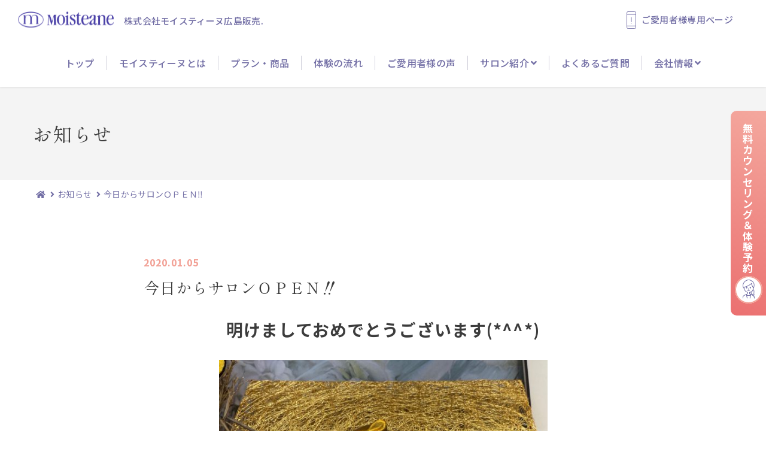

--- FILE ---
content_type: text/html; charset=UTF-8
request_url: https://moisteane-hiroshima.jp/news/%E4%BB%8A%E6%97%A5%E3%81%8B%E3%82%89%E3%82%B5%E3%83%AD%E3%83%B3%EF%BD%8F%EF%BD%90%EF%BD%85%EF%BD%8E%E2%80%BC/
body_size: 29320
content:
<!DOCTYPE HTML>
<html lang="ja">

<head>
  <!-- Google Tag Manager -->
  <script>
    (function(w, d, s, l, i) {
      w[l] = w[l] || [];
      w[l].push({
        'gtm.start': new Date().getTime(),
        event: 'gtm.js'
      });
      var f = d.getElementsByTagName(s)[0],
        j = d.createElement(s),
        dl = l != 'dataLayer' ? '&l=' + l : '';
      j.async = true;
      j.src = 'https://www.googletagmanager.com/gtm.js?id=' + i + dl;
      f.parentNode.insertBefore(j, f);
    })(window, document, 'script', 'dataLayer', 'GTM-NQFSF56');
  </script>
  <!-- End Google Tag Manager -->
  <meta http-equiv="content-type" content="text/html; charset=utf-8">
  <meta name="viewport" content="width=device-width,initial-scale=1.0,minimum-scale=1.0">
  <meta name="format-detection" content="telephone=no">
  <title>今日からサロンＯＰＥＮ‼｜モイスティーヌ広島販売</title>
  <script src="/inc/js/page/viewport-extra.min.js"></script>
  <script>
    new ViewportExtra(375);
  </script>
  <link rel="icon" href="/inc/image/favicon.ico" type="image/x-icon">
  <link rel="apple-touch-icon" href="/inc/image/apple-touch-icon.png">
  <link rel="icon" href="/inc/image/android-chrome-192x192.png" type="image/png">
  <meta name="description" content="今日からサロンＯＰＥＮ‼の記事です。">
  <meta property="og:site_name" content="モイスティーヌ広島販売" />
  <meta property="og:title" content="今日からサロンＯＰＥＮ‼｜モイスティーヌ広島販売" />
  <meta property="og:description" content="今日からサロンＯＰＥＮ‼の記事です。" />
  <meta property="og:type" content="article" />
  <meta property="og:url" content="https://moisteane-hiroshima.jp/news/%e4%bb%8a%e6%97%a5%e3%81%8b%e3%82%89%e3%82%b5%e3%83%ad%e3%83%b3%ef%bd%8f%ef%bd%90%ef%bd%85%ef%bd%8e%e2%80%bc/">
  <meta property="og:image" content="https://moisteane-hiroshima.jp/inc/image/common/img_ogp.png" />
  <meta name="twitter:card" content="summary_large_image">
  <meta name="twitter:site" content="https://moisteane-hiroshima.jp/news/%e4%bb%8a%e6%97%a5%e3%81%8b%e3%82%89%e3%82%b5%e3%83%ad%e3%83%b3%ef%bd%8f%ef%bd%90%ef%bd%85%ef%bd%8e%e2%80%bc/">
  <meta name="twitter:image" content="https://moisteane-hiroshima.jp/inc/image/common/img_ogp.png">
  <link rel="preconnect" href="https://fonts.googleapis.com">
  <link rel="preconnect" href="https://fonts.gstatic.com" crossorigin>
  <link href="https://fonts.googleapis.com/css2?family=Noto+Sans+JP:wght@400;500;700&family=Shippori+Mincho+B1&display=swap&subset=japanese" rel="stylesheet">
  <link rel="stylesheet" type="text/css" href="/inc/css/style.css"> <meta name='robots' content='max-image-preview:large' />
<link rel='dns-prefetch' href='//s.w.org' />
<script type="text/javascript">
window._wpemojiSettings = {"baseUrl":"https:\/\/s.w.org\/images\/core\/emoji\/13.1.0\/72x72\/","ext":".png","svgUrl":"https:\/\/s.w.org\/images\/core\/emoji\/13.1.0\/svg\/","svgExt":".svg","source":{"concatemoji":"https:\/\/moisteane-hiroshima.jp\/wp\/wp-includes\/js\/wp-emoji-release.min.js?ver=5.9.2"}};
/*! This file is auto-generated */
!function(e,a,t){var n,r,o,i=a.createElement("canvas"),p=i.getContext&&i.getContext("2d");function s(e,t){var a=String.fromCharCode;p.clearRect(0,0,i.width,i.height),p.fillText(a.apply(this,e),0,0);e=i.toDataURL();return p.clearRect(0,0,i.width,i.height),p.fillText(a.apply(this,t),0,0),e===i.toDataURL()}function c(e){var t=a.createElement("script");t.src=e,t.defer=t.type="text/javascript",a.getElementsByTagName("head")[0].appendChild(t)}for(o=Array("flag","emoji"),t.supports={everything:!0,everythingExceptFlag:!0},r=0;r<o.length;r++)t.supports[o[r]]=function(e){if(!p||!p.fillText)return!1;switch(p.textBaseline="top",p.font="600 32px Arial",e){case"flag":return s([127987,65039,8205,9895,65039],[127987,65039,8203,9895,65039])?!1:!s([55356,56826,55356,56819],[55356,56826,8203,55356,56819])&&!s([55356,57332,56128,56423,56128,56418,56128,56421,56128,56430,56128,56423,56128,56447],[55356,57332,8203,56128,56423,8203,56128,56418,8203,56128,56421,8203,56128,56430,8203,56128,56423,8203,56128,56447]);case"emoji":return!s([10084,65039,8205,55357,56613],[10084,65039,8203,55357,56613])}return!1}(o[r]),t.supports.everything=t.supports.everything&&t.supports[o[r]],"flag"!==o[r]&&(t.supports.everythingExceptFlag=t.supports.everythingExceptFlag&&t.supports[o[r]]);t.supports.everythingExceptFlag=t.supports.everythingExceptFlag&&!t.supports.flag,t.DOMReady=!1,t.readyCallback=function(){t.DOMReady=!0},t.supports.everything||(n=function(){t.readyCallback()},a.addEventListener?(a.addEventListener("DOMContentLoaded",n,!1),e.addEventListener("load",n,!1)):(e.attachEvent("onload",n),a.attachEvent("onreadystatechange",function(){"complete"===a.readyState&&t.readyCallback()})),(n=t.source||{}).concatemoji?c(n.concatemoji):n.wpemoji&&n.twemoji&&(c(n.twemoji),c(n.wpemoji)))}(window,document,window._wpemojiSettings);
</script>
<style type="text/css">
img.wp-smiley,
img.emoji {
	display: inline !important;
	border: none !important;
	box-shadow: none !important;
	height: 1em !important;
	width: 1em !important;
	margin: 0 0.07em !important;
	vertical-align: -0.1em !important;
	background: none !important;
	padding: 0 !important;
}
</style>
	<link rel='stylesheet' id='wp-block-library-css'  href='https://moisteane-hiroshima.jp/wp/wp-includes/css/dist/block-library/style.min.css?ver=5.9.2' type='text/css' media='all' />
<style id='global-styles-inline-css' type='text/css'>
body{--wp--preset--color--black: #000000;--wp--preset--color--cyan-bluish-gray: #abb8c3;--wp--preset--color--white: #ffffff;--wp--preset--color--pale-pink: #f78da7;--wp--preset--color--vivid-red: #cf2e2e;--wp--preset--color--luminous-vivid-orange: #ff6900;--wp--preset--color--luminous-vivid-amber: #fcb900;--wp--preset--color--light-green-cyan: #7bdcb5;--wp--preset--color--vivid-green-cyan: #00d084;--wp--preset--color--pale-cyan-blue: #8ed1fc;--wp--preset--color--vivid-cyan-blue: #0693e3;--wp--preset--color--vivid-purple: #9b51e0;--wp--preset--gradient--vivid-cyan-blue-to-vivid-purple: linear-gradient(135deg,rgba(6,147,227,1) 0%,rgb(155,81,224) 100%);--wp--preset--gradient--light-green-cyan-to-vivid-green-cyan: linear-gradient(135deg,rgb(122,220,180) 0%,rgb(0,208,130) 100%);--wp--preset--gradient--luminous-vivid-amber-to-luminous-vivid-orange: linear-gradient(135deg,rgba(252,185,0,1) 0%,rgba(255,105,0,1) 100%);--wp--preset--gradient--luminous-vivid-orange-to-vivid-red: linear-gradient(135deg,rgba(255,105,0,1) 0%,rgb(207,46,46) 100%);--wp--preset--gradient--very-light-gray-to-cyan-bluish-gray: linear-gradient(135deg,rgb(238,238,238) 0%,rgb(169,184,195) 100%);--wp--preset--gradient--cool-to-warm-spectrum: linear-gradient(135deg,rgb(74,234,220) 0%,rgb(151,120,209) 20%,rgb(207,42,186) 40%,rgb(238,44,130) 60%,rgb(251,105,98) 80%,rgb(254,248,76) 100%);--wp--preset--gradient--blush-light-purple: linear-gradient(135deg,rgb(255,206,236) 0%,rgb(152,150,240) 100%);--wp--preset--gradient--blush-bordeaux: linear-gradient(135deg,rgb(254,205,165) 0%,rgb(254,45,45) 50%,rgb(107,0,62) 100%);--wp--preset--gradient--luminous-dusk: linear-gradient(135deg,rgb(255,203,112) 0%,rgb(199,81,192) 50%,rgb(65,88,208) 100%);--wp--preset--gradient--pale-ocean: linear-gradient(135deg,rgb(255,245,203) 0%,rgb(182,227,212) 50%,rgb(51,167,181) 100%);--wp--preset--gradient--electric-grass: linear-gradient(135deg,rgb(202,248,128) 0%,rgb(113,206,126) 100%);--wp--preset--gradient--midnight: linear-gradient(135deg,rgb(2,3,129) 0%,rgb(40,116,252) 100%);--wp--preset--duotone--dark-grayscale: url('#wp-duotone-dark-grayscale');--wp--preset--duotone--grayscale: url('#wp-duotone-grayscale');--wp--preset--duotone--purple-yellow: url('#wp-duotone-purple-yellow');--wp--preset--duotone--blue-red: url('#wp-duotone-blue-red');--wp--preset--duotone--midnight: url('#wp-duotone-midnight');--wp--preset--duotone--magenta-yellow: url('#wp-duotone-magenta-yellow');--wp--preset--duotone--purple-green: url('#wp-duotone-purple-green');--wp--preset--duotone--blue-orange: url('#wp-duotone-blue-orange');--wp--preset--font-size--small: 13px;--wp--preset--font-size--medium: 20px;--wp--preset--font-size--large: 36px;--wp--preset--font-size--x-large: 42px;}.has-black-color{color: var(--wp--preset--color--black) !important;}.has-cyan-bluish-gray-color{color: var(--wp--preset--color--cyan-bluish-gray) !important;}.has-white-color{color: var(--wp--preset--color--white) !important;}.has-pale-pink-color{color: var(--wp--preset--color--pale-pink) !important;}.has-vivid-red-color{color: var(--wp--preset--color--vivid-red) !important;}.has-luminous-vivid-orange-color{color: var(--wp--preset--color--luminous-vivid-orange) !important;}.has-luminous-vivid-amber-color{color: var(--wp--preset--color--luminous-vivid-amber) !important;}.has-light-green-cyan-color{color: var(--wp--preset--color--light-green-cyan) !important;}.has-vivid-green-cyan-color{color: var(--wp--preset--color--vivid-green-cyan) !important;}.has-pale-cyan-blue-color{color: var(--wp--preset--color--pale-cyan-blue) !important;}.has-vivid-cyan-blue-color{color: var(--wp--preset--color--vivid-cyan-blue) !important;}.has-vivid-purple-color{color: var(--wp--preset--color--vivid-purple) !important;}.has-black-background-color{background-color: var(--wp--preset--color--black) !important;}.has-cyan-bluish-gray-background-color{background-color: var(--wp--preset--color--cyan-bluish-gray) !important;}.has-white-background-color{background-color: var(--wp--preset--color--white) !important;}.has-pale-pink-background-color{background-color: var(--wp--preset--color--pale-pink) !important;}.has-vivid-red-background-color{background-color: var(--wp--preset--color--vivid-red) !important;}.has-luminous-vivid-orange-background-color{background-color: var(--wp--preset--color--luminous-vivid-orange) !important;}.has-luminous-vivid-amber-background-color{background-color: var(--wp--preset--color--luminous-vivid-amber) !important;}.has-light-green-cyan-background-color{background-color: var(--wp--preset--color--light-green-cyan) !important;}.has-vivid-green-cyan-background-color{background-color: var(--wp--preset--color--vivid-green-cyan) !important;}.has-pale-cyan-blue-background-color{background-color: var(--wp--preset--color--pale-cyan-blue) !important;}.has-vivid-cyan-blue-background-color{background-color: var(--wp--preset--color--vivid-cyan-blue) !important;}.has-vivid-purple-background-color{background-color: var(--wp--preset--color--vivid-purple) !important;}.has-black-border-color{border-color: var(--wp--preset--color--black) !important;}.has-cyan-bluish-gray-border-color{border-color: var(--wp--preset--color--cyan-bluish-gray) !important;}.has-white-border-color{border-color: var(--wp--preset--color--white) !important;}.has-pale-pink-border-color{border-color: var(--wp--preset--color--pale-pink) !important;}.has-vivid-red-border-color{border-color: var(--wp--preset--color--vivid-red) !important;}.has-luminous-vivid-orange-border-color{border-color: var(--wp--preset--color--luminous-vivid-orange) !important;}.has-luminous-vivid-amber-border-color{border-color: var(--wp--preset--color--luminous-vivid-amber) !important;}.has-light-green-cyan-border-color{border-color: var(--wp--preset--color--light-green-cyan) !important;}.has-vivid-green-cyan-border-color{border-color: var(--wp--preset--color--vivid-green-cyan) !important;}.has-pale-cyan-blue-border-color{border-color: var(--wp--preset--color--pale-cyan-blue) !important;}.has-vivid-cyan-blue-border-color{border-color: var(--wp--preset--color--vivid-cyan-blue) !important;}.has-vivid-purple-border-color{border-color: var(--wp--preset--color--vivid-purple) !important;}.has-vivid-cyan-blue-to-vivid-purple-gradient-background{background: var(--wp--preset--gradient--vivid-cyan-blue-to-vivid-purple) !important;}.has-light-green-cyan-to-vivid-green-cyan-gradient-background{background: var(--wp--preset--gradient--light-green-cyan-to-vivid-green-cyan) !important;}.has-luminous-vivid-amber-to-luminous-vivid-orange-gradient-background{background: var(--wp--preset--gradient--luminous-vivid-amber-to-luminous-vivid-orange) !important;}.has-luminous-vivid-orange-to-vivid-red-gradient-background{background: var(--wp--preset--gradient--luminous-vivid-orange-to-vivid-red) !important;}.has-very-light-gray-to-cyan-bluish-gray-gradient-background{background: var(--wp--preset--gradient--very-light-gray-to-cyan-bluish-gray) !important;}.has-cool-to-warm-spectrum-gradient-background{background: var(--wp--preset--gradient--cool-to-warm-spectrum) !important;}.has-blush-light-purple-gradient-background{background: var(--wp--preset--gradient--blush-light-purple) !important;}.has-blush-bordeaux-gradient-background{background: var(--wp--preset--gradient--blush-bordeaux) !important;}.has-luminous-dusk-gradient-background{background: var(--wp--preset--gradient--luminous-dusk) !important;}.has-pale-ocean-gradient-background{background: var(--wp--preset--gradient--pale-ocean) !important;}.has-electric-grass-gradient-background{background: var(--wp--preset--gradient--electric-grass) !important;}.has-midnight-gradient-background{background: var(--wp--preset--gradient--midnight) !important;}.has-small-font-size{font-size: var(--wp--preset--font-size--small) !important;}.has-medium-font-size{font-size: var(--wp--preset--font-size--medium) !important;}.has-large-font-size{font-size: var(--wp--preset--font-size--large) !important;}.has-x-large-font-size{font-size: var(--wp--preset--font-size--x-large) !important;}
</style>
<link rel='stylesheet' id='wpsbc-style-css'  href='https://moisteane-hiroshima.jp/wp/wp-content/plugins/wp-simple-booking-calendar-premium/assets/css/style-front-end.min.css?ver=8.3.9' type='text/css' media='all' />
<link rel='stylesheet' id='dashicons-css'  href='https://moisteane-hiroshima.jp/wp/wp-includes/css/dashicons.min.css?ver=5.9.2' type='text/css' media='all' />
<script type='text/javascript' src='https://moisteane-hiroshima.jp/wp/wp-includes/js/jquery/jquery.min.js?ver=3.6.0' id='jquery-core-js'></script>
<script type='text/javascript' src='https://moisteane-hiroshima.jp/wp/wp-includes/js/jquery/jquery-migrate.min.js?ver=3.3.2' id='jquery-migrate-js'></script>
<link rel="https://api.w.org/" href="https://moisteane-hiroshima.jp/wp-json/" /><link rel="alternate" type="application/json" href="https://moisteane-hiroshima.jp/wp-json/wp/v2/news/7553" /><link rel="canonical" href="https://moisteane-hiroshima.jp/news/%e4%bb%8a%e6%97%a5%e3%81%8b%e3%82%89%e3%82%b5%e3%83%ad%e3%83%b3%ef%bd%8f%ef%bd%90%ef%bd%85%ef%bd%8e%e2%80%bc/" />
<link rel='shortlink' href='https://moisteane-hiroshima.jp/?p=7553' />
<link rel="alternate" type="application/json+oembed" href="https://moisteane-hiroshima.jp/wp-json/oembed/1.0/embed?url=https%3A%2F%2Fmoisteane-hiroshima.jp%2Fnews%2F%25e4%25bb%258a%25e6%2597%25a5%25e3%2581%258b%25e3%2582%2589%25e3%2582%25b5%25e3%2583%25ad%25e3%2583%25b3%25ef%25bd%258f%25ef%25bd%2590%25ef%25bd%2585%25ef%25bd%258e%25e2%2580%25bc%2F" />
<link rel="alternate" type="text/xml+oembed" href="https://moisteane-hiroshima.jp/wp-json/oembed/1.0/embed?url=https%3A%2F%2Fmoisteane-hiroshima.jp%2Fnews%2F%25e4%25bb%258a%25e6%2597%25a5%25e3%2581%258b%25e3%2582%2589%25e3%2582%25b5%25e3%2583%25ad%25e3%2583%25b3%25ef%25bd%258f%25ef%25bd%2590%25ef%25bd%2585%25ef%25bd%258e%25e2%2580%25bc%2F&#038;format=xml" />
  <link rel="stylesheet" type="text/css" href="/inc/css/page/single.css">
  <link rel="stylesheet" type="text/css" href="/inc/css/base/aos.css">
</head>

<body id="single-news">
  <!-- Google Tag Manager (noscript) -->
  <noscript><iframe src="https://www.googletagmanager.com/ns.html?id=GTM-NQFSF56" height="0" width="0" style="display:none;visibility:hidden"></iframe></noscript>
  <!-- End Google Tag Manager (noscript) -->
  <div id="container">
    <header class="l-header">
      <div class="l-header__inner">
        <div class="l-header__modules">
          <a href="/" class="logo">
            <div class="logo__flex">
              <span class="logo__image"><img src="/inc/image/common/img_logo.svg" alt="モイスティーヌ広島販売"></span><span class="logo__text">株式会社モイスティーヌ広島販売.</span>
            </div>
          </a>
          <div class="c-toggleBtn" id="toggle">
            <span></span>
            <span></span>
            <span></span>
          </div>
        </div>
        <nav id="headNav" class="l-subNavi__container">
          <ul class="l-subNavi">
            <li class="l-subNavi__item l-subNavi__item--member"><a href="/useronly/"><span class="u-hvline">ご愛用者様専用<span class="l-subNavi__textFix">ページ</span></span></a></li>
            <li class="l-subNavi__item l-subNavi__item--reservation"><a href="/appointment/"><span class="u-hvline">無料体験予約</span></a></li>
          </ul>
        </nav>
      </div>
      <div class="l-header__navi__wrapper">
        <div class="l-header__navi">
          <nav id="gnavi" class="l-navigation">
            <ul class="l-navigation__inner">
              <li class="l-navigation__item">
                <a href="/"><span class="u-hvline">トップ</span></a>
              </li>
              <li class="l-navigation__item">
                <a href="/about/"><span class="u-hvline">モイスティーヌとは</span></a>
              </li>
              <li class="l-navigation__item">
                <a href="/product/"><span class="u-hvline">プラン・商品</span></a>
              </li>
              <li class="l-navigation__item">
                <a href="/flow/"><span class="u-hvline">体験の流れ</span></a>
              </li>
              <li class="l-navigation__item">
                <a href="/voice/"><span class="u-hvline">ご愛用者様の声</span></a>
              </li>
              <li class="l-navigation__item has-dropdown" data-js="dropDown">
                <a href=""><span class="u-hvline">サロン紹介</span></a>
                <ul class="l-dropDown">
                  <li><a href="/salon/hiroshima-hatchobori/">広島八丁堀サロン</a></li>
                  <li><a href="/salon/fukuyama-ekimae/">福山駅前サロン</a></li>
                </ul>
              </li>
              <li class="l-navigation__item">
                <a href="/qa/"><span class="u-hvline">よくあるご質問</span></a>
              </li>
              <li class="l-navigation__item has-dropdown" data-js="dropDown">
                <a href=""><span class="u-hvline">会社情報</span></a>
                <ul class="l-dropDown">
                  <li><a href="/company/">会社案内</a></li>
                  <li><a href="/recruit/">アドバイザー募集</a></li>
                </ul>
              </li>
            </ul>
          </nav>
        </div>
      </div>
    </header>
    <!-- /header -->
    <div id="main">
      <div class="l-lowerCaption">
        <h1 class="l-lowerCaption__title">お知らせ</h1>
      </div>
      <ul class="c-topicspath">
        <li><a href="/"><i class="fa fa-home" aria-hidden="true"></i></a></li>
        <li><a href="/news/">お知らせ</a></li>
        <li>今日からサロンＯＰＥＮ‼</li>
      </ul>
      <div id="contents" class="l-lower l-contentTop">
        <div class="l-section single_body">
          <section class="l-section__inner l-mw l-mw--800">
            <h2 class="c-ttl-large c-ttl-large--accent u-taL ">
              <small><span>2020.01.05</span></small>
              <div>今日からサロンＯＰＥＮ‼</div>
            </h2>  <h2 style="text-align: center;">明けましておめでとうございます(*^^*)</h2>
<p style="text-align: center;"><img class="alignnone wp-image-7556" src="https://moisteane-hiroshima.jp/wp/wp-content/uploads/2020/01/image0-3-600x380.jpg" alt="image0 (3)" width="549" height="348"></p>
<h3 style="text-align: center;"><span style="color: #ff00ff;">広島八丁堀サロンは、本日10時半より</span></h3>
<h3 style="text-align: center;"><span style="color: #ff00ff;">元気に、サロンＯＰＥＮしております！</span></h3>
<p style="text-align: center;"><img loading="lazy" class="" src="https://s.w.org/images/core/emoji/72x72/1f42d.png" alt="🐭" width="23" height="23"></p>
<p style="text-align: center;">今年も沢山の方に出会えますように☆</p>
<p style="text-align: center;"><img loading="lazy" class="" src="https://s.w.org/images/core/emoji/72x72/1f42d.png" alt="🐭" width="24" height="24"></p>
<p style="text-align: center;">そして、健康な素肌作りを通して、✨心もお肌も✨元気になっていただけますように<span style="color: #ff00ff;">☆</span></p>
<h3 style="text-align: center;"></h3>
<p style="text-align: center;"><img loading="lazy" class="alignnone wp-image-7558" src="https://moisteane-hiroshima.jp/wp/wp-content/uploads/2020/01/IMG_1347-1-600x600.jpg" alt="IMG_1347 (1)" width="451" height="451"></p>
<h3 style="text-align: center;">✨<span style="color: #ff00ff;">🐭✨🐭✨🐭✨🐭✨🐭</span>✨</h3>
<h3 style="text-align: center;">心をこめて、アフターフォローに努めて参ります✨</h3>
<p style="text-align: center;">どうぞよろしくお願い致します(^^♪</p>
           </section>
          <div class="u-taC">
            <a href="/news/" class="c-btn"><span>お知らせ一覧へ</span></a>
          </div>
        </div>
      </div>
    </div>
    <!-- end of #main -->
    <footer class="l-f">
      <div class="c-cvArea">
        <div class="c-cvArea__inner">
          <h2 class="c-ttl-large c-ttl--center c-ttl--white">5年後・10年後の自分から<br class="u-only-xs">感謝される美肌ケア<br>いまからはじめませんか</h2>
          <div class="c-cvArea__btns-wrap">
            <ul class="c-cvArea__btns">
              <li>
                <a href="/appointment/" class="c-btn c-btn--cvArea"><span>無料カウンセリング＆体験予約</span></a>
              </li>
            </ul>
          </div>
          <div class="c-cvArea__sns-wrap">
            <ul class="c-cvArea__sns">
              <li>
                <a href="/useronly/" class="c-btn c-btn--keyColor c-btn--ico-smartphone"><span>ご愛用者様専用ページ</span></a>
              </li>
              <li>
                <a href="https://www.facebook.com/%E3%83%A2%E3%82%A4%E3%82%B9%E3%83%86%E3%82%A3%E3%83%BC%E3%83%8C%E5%BA%83%E5%B3%B6%E5%85%AB%E4%B8%81%E5%A0%80%E3%82%B5%E3%83%AD%E3%83%B3-190406074372912/?ref=tn_tnmn" class="c-btn c-btn--noIco c-btn--keyColor c-btn--ico-facebook" target="_blank" rel="noopener"><span>Facebook</span></a>
              </li>
              <li>
                <a href="https://www.instagram.com/moisteane.hiroshima/" class="c-btn c-btn--noIco c-btn--keyColor c-btn--ico-instagram" target="_blank" rel="noopener"><span>Instagram</span></a>
              </li>
            </ul>
          </div>
        </div>
      </div>
      <a href=""></a>
      <div class="l-f__top">
        <div class="l-f__inner l-f__inner--lg">
          <div class="l-mw l-mw--844">
            <ul class="l-f__linkWrap">
              <li class="l-f__linkCol">
                <h4 class="l-f__linkCol-title"><a href="/"><span class="u-hvline">トップ</span></a></h4>
                <ul class="l-f__link">
                  <li><a href="/about/"><span class="u-hvline">モイスティーヌとは</span></a></li>
                  <li><a href="/product/"><span class="u-hvline">取り扱い商品・プラン</span></a></li>
                  <li><a href="/flow/"><span class="u-hvline">体験の流れ</span></a></li>
                  <li><a href="/voice/"><span class="u-hvline">ご愛用者様の声</span></a></li>
                </ul>
              </li>
              <li class="l-f__linkCol">
                <h4 class="l-f__linkCol-title"><a href="/salon/"><span class="u-hvline">サロン紹介</span></a></h4>
                <ul class="l-f__link">
                  <li><a href="/salon/hiroshima-hatchobori/"><span class="u-hvline">広島八丁堀サロン</span></a></li>
                  <li><a href="/salon/fukuyama-ekimae/"><span class="u-hvline">福山駅前サロン</span></a></li>
                </ul>
              </li>
              <li class="l-f__linkCol">
                <h4 class="l-f__linkCol-title">会社情報</h4>
                <ul class="l-f__link">
                  <li><a href="/company/"><span class="u-hvline">会社案内</span></a></li>
                  <li><a href="/recruit/"><span class="u-hvline">アドバイザー募集</span></a></li>
                </ul>
              </li>
              <li class="l-f__linkCol">
                <h4 class="l-f__linkCol-title">インフォメーション</h4>
                <ul class="l-f__link">
                  <li><a href="/contact/"><span class="u-hvline">お問い合わせ</span></a></li>
                  <li><a href="/appointment/"><span class="u-hvline">無料カウンセリング＆体験予約</span></a></li>
                  <li><a href="/qa/"><span class="u-hvline">Q&amp;A</span></a></li>
                  <li><a href="/useronly/"><span class="u-hvline">ご愛用者様専用ページ</span></a></li>
                </ul>
              </li>
            </ul>
          </div>
        </div>
      </div>
      <div class="l-f__bottom">
        <div class="l-f__inner">
          <div class="l-f__info">
            <div class="l-f__info-logo">
              <img src="/inc/image/common/img_logo.svg" alt="モイスティーヌ広島販売">
            </div>
            <div class="l-f__info-address">
              <strong>株式会社モイスティーヌ広島販売.</strong><br> &#12306;730-0017<br> 広島県広島市中区鉄砲町8-2 小野ビル2F
            </div>
            <ul class="l-f__info-link">
              <li><a href="/privacy/">プライバシーポリシー</a></li>
            </ul>
          </div>
          <small class="l-f__copyright">&copy; 2022 Moisteane</small>
        </div>
      </div>
      <div class="c-reservationArea">
        <a href="/appointment/">
          <div class="c-reservationArea__trigger">
            <span>無料カウンセリング＆体験予約</span>
          </div>
          <div class="c-reservationArea__info">
            <p class="c-reservationArea__info__title">お悩みに合わせた<br> スキンケア相談</p>
            <picture class="c-reservationArea__info__image">
              <source srcset="/inc/image/common/reservation/pic_reservationArea@2x.jpg.webp" type="image/webp" />
              <img src="/inc/image/common/reservation/pic_reservationArea.jpg" alt="無料カウンセリング＆体験予約">
            </picture>
            <p class="c-reservationArea__info__text">約2分で入力完了！</p>
            <a href="/appointment/" class="c-reservationArea__info__title-sp">無料カウンセリング＆体験予約</a>
            <a href="/appointment/" class="c-reservationArea__info__btn">予約する</a>
          </div>
        </a>
      </div>
    </footer>
    <!-- /footer -->
  </div>
  <!-- end of #container -->
  <script src="/inc/js/page/picturefill.min.js"></script>
  <script src="/inc/js/page/ofi.min.js"></script>
  <script src="/inc/js/common.min.js"></script>
  <script src="/inc/js/page/jquery.matchHeight.min.js"></script>
  <script src="/inc/js/page/aos.min.js"></script>
  <!--[if lt IE 9]><script src="/inc/js/old-ie.min.js"></script><![endif]-->
  <script>
    AOS.init({
      duration: 3000,
      once: true,
    });
  </script> <script type='text/javascript' src='https://moisteane-hiroshima.jp/wp/wp-includes/js/jquery/ui/core.min.js?ver=1.13.1' id='jquery-ui-core-js'></script>
<script type='text/javascript' src='https://moisteane-hiroshima.jp/wp/wp-includes/js/jquery/ui/datepicker.min.js?ver=1.13.1' id='jquery-ui-datepicker-js'></script>
<script type='text/javascript' id='jquery-ui-datepicker-js-after'>
jQuery(function(jQuery){jQuery.datepicker.setDefaults({"closeText":"\u9589\u3058\u308b","currentText":"\u4eca\u65e5","monthNames":["1\u6708","2\u6708","3\u6708","4\u6708","5\u6708","6\u6708","7\u6708","8\u6708","9\u6708","10\u6708","11\u6708","12\u6708"],"monthNamesShort":["1\u6708","2\u6708","3\u6708","4\u6708","5\u6708","6\u6708","7\u6708","8\u6708","9\u6708","10\u6708","11\u6708","12\u6708"],"nextText":"\u6b21","prevText":"\u524d","dayNames":["\u65e5\u66dc\u65e5","\u6708\u66dc\u65e5","\u706b\u66dc\u65e5","\u6c34\u66dc\u65e5","\u6728\u66dc\u65e5","\u91d1\u66dc\u65e5","\u571f\u66dc\u65e5"],"dayNamesShort":["\u65e5","\u6708","\u706b","\u6c34","\u6728","\u91d1","\u571f"],"dayNamesMin":["\u65e5","\u6708","\u706b","\u6c34","\u6728","\u91d1","\u571f"],"dateFormat":"yy\u5e74mm\u6708d\u65e5","firstDay":1,"isRTL":false});});
</script>
<script type='text/javascript' id='wpsbc-script-js-extra'>
/* <![CDATA[ */
var wpsbc = {"ajax_url":"https:\/\/moisteane-hiroshima.jp\/wp\/wp-admin\/admin-ajax.php","search_form_nonce":"7b8e5210be","search_date_format":"yy\u5e74m\u6708d\u65e5","calendar_months_to_jump":""};
/* ]]> */
</script>
<script type='text/javascript' src='https://moisteane-hiroshima.jp/wp/wp-content/plugins/wp-simple-booking-calendar-premium/assets/js/script-front-end.min.js?ver=8.3.9' id='wpsbc-script-js'></script>
</body>

</html>

--- FILE ---
content_type: text/css
request_url: https://moisteane-hiroshima.jp/inc/css/style.css
body_size: 252301
content:
@charset "UTF-8";
/*
ユーティリティ系おまとめファイル
*/
/*
██████   █████  ███████ ███████
██   ██ ██   ██ ██      ██
██████  ███████ ███████ █████
██   ██ ██   ██      ██ ██
██████  ██   ██ ███████ ███████
*/
/*
██████  ██████  ███████  █████  ██   ██ ██████   ██████  ██ ███    ██ ████████
██   ██ ██   ██ ██      ██   ██ ██  ██  ██   ██ ██    ██ ██ ████   ██    ██
██████  ██████  █████   ███████ █████   ██████  ██    ██ ██ ██ ██  ██    ██
██   ██ ██   ██ ██      ██   ██ ██  ██  ██      ██    ██ ██ ██  ██ ██    ██
██████  ██   ██ ███████ ██   ██ ██   ██ ██       ██████  ██ ██   ████    ██
*/
/*
 ██████  ██████  ██       ██████  ██████
██      ██    ██ ██      ██    ██ ██   ██
██      ██    ██ ██      ██    ██ ██████
██      ██    ██ ██      ██    ██ ██   ██
 ██████  ██████  ███████  ██████  ██   ██
*/
/*
████████ ███████ ██   ██ ████████
   ██    ██       ██ ██     ██
   ██    █████     ███      ██
   ██    ██       ██ ██     ██
   ██    ███████ ██   ██    ██
*/
.u-pt0 {
  padding-top: 0px !important; }

.u-pb0 {
  padding-bottom: 0px !important; }

.u-mt0 {
  margin-top: 0px !important; }

.u-mb0 {
  margin-bottom: 0px !important; }

.u-pt5 {
  padding-top: 5px !important; }

.u-pb5 {
  padding-bottom: 5px !important; }

.u-mt5 {
  margin-top: 5px !important; }

.u-mb5 {
  margin-bottom: 5px !important; }

.u-pt10 {
  padding-top: 10px !important; }

.u-pb10 {
  padding-bottom: 10px !important; }

.u-mt10 {
  margin-top: 10px !important; }

.u-mb10 {
  margin-bottom: 10px !important; }

.u-pt15 {
  padding-top: 15px !important; }

.u-pb15 {
  padding-bottom: 15px !important; }

.u-mt15 {
  margin-top: 15px !important; }

.u-mb15 {
  margin-bottom: 15px !important; }

.u-pt20 {
  padding-top: 20px !important; }

.u-pb20 {
  padding-bottom: 20px !important; }

.u-mt20 {
  margin-top: 20px !important; }

.u-mb20 {
  margin-bottom: 20px !important; }

.u-pt25 {
  padding-top: 25px !important; }

.u-pb25 {
  padding-bottom: 25px !important; }

.u-mt25 {
  margin-top: 25px !important; }

.u-mb25 {
  margin-bottom: 25px !important; }

.u-pt30 {
  padding-top: 30px !important; }

.u-pb30 {
  padding-bottom: 30px !important; }

.u-mt30 {
  margin-top: 30px !important; }

.u-mb30 {
  margin-bottom: 30px !important; }

.u-pt35 {
  padding-top: 35px !important; }

.u-pb35 {
  padding-bottom: 35px !important; }

.u-mt35 {
  margin-top: 35px !important; }

.u-mb35 {
  margin-bottom: 35px !important; }

.u-pt40 {
  padding-top: 40px !important; }

.u-pb40 {
  padding-bottom: 40px !important; }

.u-mt40 {
  margin-top: 40px !important; }

.u-mb40 {
  margin-bottom: 40px !important; }

.u-pt45 {
  padding-top: 45px !important; }

.u-pb45 {
  padding-bottom: 45px !important; }

.u-mt45 {
  margin-top: 45px !important; }

.u-mb45 {
  margin-bottom: 45px !important; }

.u-pt50 {
  padding-top: 50px !important; }

.u-pb50 {
  padding-bottom: 50px !important; }

.u-mt50 {
  margin-top: 50px !important; }

.u-mb50 {
  margin-bottom: 50px !important; }

.u-pt55 {
  padding-top: 55px !important; }

.u-pb55 {
  padding-bottom: 55px !important; }

.u-mt55 {
  margin-top: 55px !important; }

.u-mb55 {
  margin-bottom: 55px !important; }

.u-pt60 {
  padding-top: 60px !important; }

.u-pb60 {
  padding-bottom: 60px !important; }

.u-mt60 {
  margin-top: 60px !important; }

.u-mb60 {
  margin-bottom: 60px !important; }

.u-pt65 {
  padding-top: 65px !important; }

.u-pb65 {
  padding-bottom: 65px !important; }

.u-mt65 {
  margin-top: 65px !important; }

.u-mb65 {
  margin-bottom: 65px !important; }

.u-pt70 {
  padding-top: 70px !important; }

.u-pb70 {
  padding-bottom: 70px !important; }

.u-mt70 {
  margin-top: 70px !important; }

.u-mb70 {
  margin-bottom: 70px !important; }

.u-pt75 {
  padding-top: 75px !important; }

.u-pb75 {
  padding-bottom: 75px !important; }

.u-mt75 {
  margin-top: 75px !important; }

.u-mb75 {
  margin-bottom: 75px !important; }

.u-pt80 {
  padding-top: 80px !important; }

.u-pb80 {
  padding-bottom: 80px !important; }

.u-mt80 {
  margin-top: 80px !important; }

.u-mb80 {
  margin-bottom: 80px !important; }

.u-pt85 {
  padding-top: 85px !important; }

.u-pb85 {
  padding-bottom: 85px !important; }

.u-mt85 {
  margin-top: 85px !important; }

.u-mb85 {
  margin-bottom: 85px !important; }

.u-pt90 {
  padding-top: 90px !important; }

.u-pb90 {
  padding-bottom: 90px !important; }

.u-mt90 {
  margin-top: 90px !important; }

.u-mb90 {
  margin-bottom: 90px !important; }

.u-pt95 {
  padding-top: 95px !important; }

.u-pb95 {
  padding-bottom: 95px !important; }

.u-mt95 {
  margin-top: 95px !important; }

.u-mb95 {
  margin-bottom: 95px !important; }

.u-pt100 {
  padding-top: 100px !important; }

.u-pb100 {
  padding-bottom: 100px !important; }

.u-mt100 {
  margin-top: 100px !important; }

.u-mb100 {
  margin-bottom: 100px !important; }

@media screen and (max-width: 1024px) {
  .u-md-pt0 {
    padding-top: 0px !important; } }

@media screen and (max-width: 1024px) {
  .u-md-pb0 {
    padding-bottom: 0px !important; } }

@media screen and (max-width: 1024px) {
  .u-md-mt0 {
    margin-top: 0px !important; } }

@media screen and (max-width: 1024px) {
  .u-md-mb0 {
    margin-bottom: 0px !important; } }

@media screen and (max-width: 1024px) {
  .u-md-pt5 {
    padding-top: 5px !important; } }

@media screen and (max-width: 1024px) {
  .u-md-pb5 {
    padding-bottom: 5px !important; } }

@media screen and (max-width: 1024px) {
  .u-md-mt5 {
    margin-top: 5px !important; } }

@media screen and (max-width: 1024px) {
  .u-md-mb5 {
    margin-bottom: 5px !important; } }

@media screen and (max-width: 1024px) {
  .u-md-pt10 {
    padding-top: 10px !important; } }

@media screen and (max-width: 1024px) {
  .u-md-pb10 {
    padding-bottom: 10px !important; } }

@media screen and (max-width: 1024px) {
  .u-md-mt10 {
    margin-top: 10px !important; } }

@media screen and (max-width: 1024px) {
  .u-md-mb10 {
    margin-bottom: 10px !important; } }

@media screen and (max-width: 1024px) {
  .u-md-pt15 {
    padding-top: 15px !important; } }

@media screen and (max-width: 1024px) {
  .u-md-pb15 {
    padding-bottom: 15px !important; } }

@media screen and (max-width: 1024px) {
  .u-md-mt15 {
    margin-top: 15px !important; } }

@media screen and (max-width: 1024px) {
  .u-md-mb15 {
    margin-bottom: 15px !important; } }

@media screen and (max-width: 1024px) {
  .u-md-pt20 {
    padding-top: 20px !important; } }

@media screen and (max-width: 1024px) {
  .u-md-pb20 {
    padding-bottom: 20px !important; } }

@media screen and (max-width: 1024px) {
  .u-md-mt20 {
    margin-top: 20px !important; } }

@media screen and (max-width: 1024px) {
  .u-md-mb20 {
    margin-bottom: 20px !important; } }

@media screen and (max-width: 1024px) {
  .u-md-pt25 {
    padding-top: 25px !important; } }

@media screen and (max-width: 1024px) {
  .u-md-pb25 {
    padding-bottom: 25px !important; } }

@media screen and (max-width: 1024px) {
  .u-md-mt25 {
    margin-top: 25px !important; } }

@media screen and (max-width: 1024px) {
  .u-md-mb25 {
    margin-bottom: 25px !important; } }

@media screen and (max-width: 1024px) {
  .u-md-pt30 {
    padding-top: 30px !important; } }

@media screen and (max-width: 1024px) {
  .u-md-pb30 {
    padding-bottom: 30px !important; } }

@media screen and (max-width: 1024px) {
  .u-md-mt30 {
    margin-top: 30px !important; } }

@media screen and (max-width: 1024px) {
  .u-md-mb30 {
    margin-bottom: 30px !important; } }

@media screen and (max-width: 1024px) {
  .u-md-pt35 {
    padding-top: 35px !important; } }

@media screen and (max-width: 1024px) {
  .u-md-pb35 {
    padding-bottom: 35px !important; } }

@media screen and (max-width: 1024px) {
  .u-md-mt35 {
    margin-top: 35px !important; } }

@media screen and (max-width: 1024px) {
  .u-md-mb35 {
    margin-bottom: 35px !important; } }

@media screen and (max-width: 1024px) {
  .u-md-pt40 {
    padding-top: 40px !important; } }

@media screen and (max-width: 1024px) {
  .u-md-pb40 {
    padding-bottom: 40px !important; } }

@media screen and (max-width: 1024px) {
  .u-md-mt40 {
    margin-top: 40px !important; } }

@media screen and (max-width: 1024px) {
  .u-md-mb40 {
    margin-bottom: 40px !important; } }

@media screen and (max-width: 1024px) {
  .u-md-pt45 {
    padding-top: 45px !important; } }

@media screen and (max-width: 1024px) {
  .u-md-pb45 {
    padding-bottom: 45px !important; } }

@media screen and (max-width: 1024px) {
  .u-md-mt45 {
    margin-top: 45px !important; } }

@media screen and (max-width: 1024px) {
  .u-md-mb45 {
    margin-bottom: 45px !important; } }

@media screen and (max-width: 1024px) {
  .u-md-pt50 {
    padding-top: 50px !important; } }

@media screen and (max-width: 1024px) {
  .u-md-pb50 {
    padding-bottom: 50px !important; } }

@media screen and (max-width: 1024px) {
  .u-md-mt50 {
    margin-top: 50px !important; } }

@media screen and (max-width: 1024px) {
  .u-md-mb50 {
    margin-bottom: 50px !important; } }

@media screen and (max-width: 1024px) {
  .u-md-pt55 {
    padding-top: 55px !important; } }

@media screen and (max-width: 1024px) {
  .u-md-pb55 {
    padding-bottom: 55px !important; } }

@media screen and (max-width: 1024px) {
  .u-md-mt55 {
    margin-top: 55px !important; } }

@media screen and (max-width: 1024px) {
  .u-md-mb55 {
    margin-bottom: 55px !important; } }

@media screen and (max-width: 1024px) {
  .u-md-pt60 {
    padding-top: 60px !important; } }

@media screen and (max-width: 1024px) {
  .u-md-pb60 {
    padding-bottom: 60px !important; } }

@media screen and (max-width: 1024px) {
  .u-md-mt60 {
    margin-top: 60px !important; } }

@media screen and (max-width: 1024px) {
  .u-md-mb60 {
    margin-bottom: 60px !important; } }

@media screen and (max-width: 1024px) {
  .u-md-pt65 {
    padding-top: 65px !important; } }

@media screen and (max-width: 1024px) {
  .u-md-pb65 {
    padding-bottom: 65px !important; } }

@media screen and (max-width: 1024px) {
  .u-md-mt65 {
    margin-top: 65px !important; } }

@media screen and (max-width: 1024px) {
  .u-md-mb65 {
    margin-bottom: 65px !important; } }

@media screen and (max-width: 1024px) {
  .u-md-pt70 {
    padding-top: 70px !important; } }

@media screen and (max-width: 1024px) {
  .u-md-pb70 {
    padding-bottom: 70px !important; } }

@media screen and (max-width: 1024px) {
  .u-md-mt70 {
    margin-top: 70px !important; } }

@media screen and (max-width: 1024px) {
  .u-md-mb70 {
    margin-bottom: 70px !important; } }

@media screen and (max-width: 1024px) {
  .u-md-pt75 {
    padding-top: 75px !important; } }

@media screen and (max-width: 1024px) {
  .u-md-pb75 {
    padding-bottom: 75px !important; } }

@media screen and (max-width: 1024px) {
  .u-md-mt75 {
    margin-top: 75px !important; } }

@media screen and (max-width: 1024px) {
  .u-md-mb75 {
    margin-bottom: 75px !important; } }

@media screen and (max-width: 1024px) {
  .u-md-pt80 {
    padding-top: 80px !important; } }

@media screen and (max-width: 1024px) {
  .u-md-pb80 {
    padding-bottom: 80px !important; } }

@media screen and (max-width: 1024px) {
  .u-md-mt80 {
    margin-top: 80px !important; } }

@media screen and (max-width: 1024px) {
  .u-md-mb80 {
    margin-bottom: 80px !important; } }

@media screen and (max-width: 1024px) {
  .u-md-pt85 {
    padding-top: 85px !important; } }

@media screen and (max-width: 1024px) {
  .u-md-pb85 {
    padding-bottom: 85px !important; } }

@media screen and (max-width: 1024px) {
  .u-md-mt85 {
    margin-top: 85px !important; } }

@media screen and (max-width: 1024px) {
  .u-md-mb85 {
    margin-bottom: 85px !important; } }

@media screen and (max-width: 1024px) {
  .u-md-pt90 {
    padding-top: 90px !important; } }

@media screen and (max-width: 1024px) {
  .u-md-pb90 {
    padding-bottom: 90px !important; } }

@media screen and (max-width: 1024px) {
  .u-md-mt90 {
    margin-top: 90px !important; } }

@media screen and (max-width: 1024px) {
  .u-md-mb90 {
    margin-bottom: 90px !important; } }

@media screen and (max-width: 1024px) {
  .u-md-pt95 {
    padding-top: 95px !important; } }

@media screen and (max-width: 1024px) {
  .u-md-pb95 {
    padding-bottom: 95px !important; } }

@media screen and (max-width: 1024px) {
  .u-md-mt95 {
    margin-top: 95px !important; } }

@media screen and (max-width: 1024px) {
  .u-md-mb95 {
    margin-bottom: 95px !important; } }

@media screen and (max-width: 1024px) {
  .u-md-pt100 {
    padding-top: 100px !important; } }

@media screen and (max-width: 1024px) {
  .u-md-pb100 {
    padding-bottom: 100px !important; } }

@media screen and (max-width: 1024px) {
  .u-md-mt100 {
    margin-top: 100px !important; } }

@media screen and (max-width: 1024px) {
  .u-md-mb100 {
    margin-bottom: 100px !important; } }

@media screen and (max-width: 768px) {
  .u-sm-pt0 {
    padding-top: 0px !important; } }

@media screen and (max-width: 768px) {
  .u-sm-pb0 {
    padding-bottom: 0px !important; } }

@media screen and (max-width: 768px) {
  .u-sm-mt0 {
    margin-top: 0px !important; } }

@media screen and (max-width: 768px) {
  .u-sm-mb0 {
    margin-bottom: 0px !important; } }

@media screen and (max-width: 768px) {
  .u-sm-pt5 {
    padding-top: 5px !important; } }

@media screen and (max-width: 768px) {
  .u-sm-pb5 {
    padding-bottom: 5px !important; } }

@media screen and (max-width: 768px) {
  .u-sm-mt5 {
    margin-top: 5px !important; } }

@media screen and (max-width: 768px) {
  .u-sm-mb5 {
    margin-bottom: 5px !important; } }

@media screen and (max-width: 768px) {
  .u-sm-pt10 {
    padding-top: 10px !important; } }

@media screen and (max-width: 768px) {
  .u-sm-pb10 {
    padding-bottom: 10px !important; } }

@media screen and (max-width: 768px) {
  .u-sm-mt10 {
    margin-top: 10px !important; } }

@media screen and (max-width: 768px) {
  .u-sm-mb10 {
    margin-bottom: 10px !important; } }

@media screen and (max-width: 768px) {
  .u-sm-pt15 {
    padding-top: 15px !important; } }

@media screen and (max-width: 768px) {
  .u-sm-pb15 {
    padding-bottom: 15px !important; } }

@media screen and (max-width: 768px) {
  .u-sm-mt15 {
    margin-top: 15px !important; } }

@media screen and (max-width: 768px) {
  .u-sm-mb15 {
    margin-bottom: 15px !important; } }

@media screen and (max-width: 768px) {
  .u-sm-pt20 {
    padding-top: 20px !important; } }

@media screen and (max-width: 768px) {
  .u-sm-pb20 {
    padding-bottom: 20px !important; } }

@media screen and (max-width: 768px) {
  .u-sm-mt20 {
    margin-top: 20px !important; } }

@media screen and (max-width: 768px) {
  .u-sm-mb20 {
    margin-bottom: 20px !important; } }

@media screen and (max-width: 768px) {
  .u-sm-pt25 {
    padding-top: 25px !important; } }

@media screen and (max-width: 768px) {
  .u-sm-pb25 {
    padding-bottom: 25px !important; } }

@media screen and (max-width: 768px) {
  .u-sm-mt25 {
    margin-top: 25px !important; } }

@media screen and (max-width: 768px) {
  .u-sm-mb25 {
    margin-bottom: 25px !important; } }

@media screen and (max-width: 768px) {
  .u-sm-pt30 {
    padding-top: 30px !important; } }

@media screen and (max-width: 768px) {
  .u-sm-pb30 {
    padding-bottom: 30px !important; } }

@media screen and (max-width: 768px) {
  .u-sm-mt30 {
    margin-top: 30px !important; } }

@media screen and (max-width: 768px) {
  .u-sm-mb30 {
    margin-bottom: 30px !important; } }

@media screen and (max-width: 768px) {
  .u-sm-pt35 {
    padding-top: 35px !important; } }

@media screen and (max-width: 768px) {
  .u-sm-pb35 {
    padding-bottom: 35px !important; } }

@media screen and (max-width: 768px) {
  .u-sm-mt35 {
    margin-top: 35px !important; } }

@media screen and (max-width: 768px) {
  .u-sm-mb35 {
    margin-bottom: 35px !important; } }

@media screen and (max-width: 768px) {
  .u-sm-pt40 {
    padding-top: 40px !important; } }

@media screen and (max-width: 768px) {
  .u-sm-pb40 {
    padding-bottom: 40px !important; } }

@media screen and (max-width: 768px) {
  .u-sm-mt40 {
    margin-top: 40px !important; } }

@media screen and (max-width: 768px) {
  .u-sm-mb40 {
    margin-bottom: 40px !important; } }

@media screen and (max-width: 768px) {
  .u-sm-pt45 {
    padding-top: 45px !important; } }

@media screen and (max-width: 768px) {
  .u-sm-pb45 {
    padding-bottom: 45px !important; } }

@media screen and (max-width: 768px) {
  .u-sm-mt45 {
    margin-top: 45px !important; } }

@media screen and (max-width: 768px) {
  .u-sm-mb45 {
    margin-bottom: 45px !important; } }

@media screen and (max-width: 768px) {
  .u-sm-pt50 {
    padding-top: 50px !important; } }

@media screen and (max-width: 768px) {
  .u-sm-pb50 {
    padding-bottom: 50px !important; } }

@media screen and (max-width: 768px) {
  .u-sm-mt50 {
    margin-top: 50px !important; } }

@media screen and (max-width: 768px) {
  .u-sm-mb50 {
    margin-bottom: 50px !important; } }

@media screen and (max-width: 768px) {
  .u-sm-pt55 {
    padding-top: 55px !important; } }

@media screen and (max-width: 768px) {
  .u-sm-pb55 {
    padding-bottom: 55px !important; } }

@media screen and (max-width: 768px) {
  .u-sm-mt55 {
    margin-top: 55px !important; } }

@media screen and (max-width: 768px) {
  .u-sm-mb55 {
    margin-bottom: 55px !important; } }

@media screen and (max-width: 768px) {
  .u-sm-pt60 {
    padding-top: 60px !important; } }

@media screen and (max-width: 768px) {
  .u-sm-pb60 {
    padding-bottom: 60px !important; } }

@media screen and (max-width: 768px) {
  .u-sm-mt60 {
    margin-top: 60px !important; } }

@media screen and (max-width: 768px) {
  .u-sm-mb60 {
    margin-bottom: 60px !important; } }

@media screen and (max-width: 768px) {
  .u-sm-pt65 {
    padding-top: 65px !important; } }

@media screen and (max-width: 768px) {
  .u-sm-pb65 {
    padding-bottom: 65px !important; } }

@media screen and (max-width: 768px) {
  .u-sm-mt65 {
    margin-top: 65px !important; } }

@media screen and (max-width: 768px) {
  .u-sm-mb65 {
    margin-bottom: 65px !important; } }

@media screen and (max-width: 768px) {
  .u-sm-pt70 {
    padding-top: 70px !important; } }

@media screen and (max-width: 768px) {
  .u-sm-pb70 {
    padding-bottom: 70px !important; } }

@media screen and (max-width: 768px) {
  .u-sm-mt70 {
    margin-top: 70px !important; } }

@media screen and (max-width: 768px) {
  .u-sm-mb70 {
    margin-bottom: 70px !important; } }

@media screen and (max-width: 768px) {
  .u-sm-pt75 {
    padding-top: 75px !important; } }

@media screen and (max-width: 768px) {
  .u-sm-pb75 {
    padding-bottom: 75px !important; } }

@media screen and (max-width: 768px) {
  .u-sm-mt75 {
    margin-top: 75px !important; } }

@media screen and (max-width: 768px) {
  .u-sm-mb75 {
    margin-bottom: 75px !important; } }

@media screen and (max-width: 768px) {
  .u-sm-pt80 {
    padding-top: 80px !important; } }

@media screen and (max-width: 768px) {
  .u-sm-pb80 {
    padding-bottom: 80px !important; } }

@media screen and (max-width: 768px) {
  .u-sm-mt80 {
    margin-top: 80px !important; } }

@media screen and (max-width: 768px) {
  .u-sm-mb80 {
    margin-bottom: 80px !important; } }

@media screen and (max-width: 768px) {
  .u-sm-pt85 {
    padding-top: 85px !important; } }

@media screen and (max-width: 768px) {
  .u-sm-pb85 {
    padding-bottom: 85px !important; } }

@media screen and (max-width: 768px) {
  .u-sm-mt85 {
    margin-top: 85px !important; } }

@media screen and (max-width: 768px) {
  .u-sm-mb85 {
    margin-bottom: 85px !important; } }

@media screen and (max-width: 768px) {
  .u-sm-pt90 {
    padding-top: 90px !important; } }

@media screen and (max-width: 768px) {
  .u-sm-pb90 {
    padding-bottom: 90px !important; } }

@media screen and (max-width: 768px) {
  .u-sm-mt90 {
    margin-top: 90px !important; } }

@media screen and (max-width: 768px) {
  .u-sm-mb90 {
    margin-bottom: 90px !important; } }

@media screen and (max-width: 768px) {
  .u-sm-pt95 {
    padding-top: 95px !important; } }

@media screen and (max-width: 768px) {
  .u-sm-pb95 {
    padding-bottom: 95px !important; } }

@media screen and (max-width: 768px) {
  .u-sm-mt95 {
    margin-top: 95px !important; } }

@media screen and (max-width: 768px) {
  .u-sm-mb95 {
    margin-bottom: 95px !important; } }

@media screen and (max-width: 768px) {
  .u-sm-pt100 {
    padding-top: 100px !important; } }

@media screen and (max-width: 768px) {
  .u-sm-pb100 {
    padding-bottom: 100px !important; } }

@media screen and (max-width: 768px) {
  .u-sm-mt100 {
    margin-top: 100px !important; } }

@media screen and (max-width: 768px) {
  .u-sm-mb100 {
    margin-bottom: 100px !important; } }

@media screen and (max-width: 568px) {
  .u-xs-pt0 {
    padding-top: 0px !important; } }

@media screen and (max-width: 568px) {
  .u-xs-pb0 {
    padding-bottom: 0px !important; } }

@media screen and (max-width: 568px) {
  .u-xs-mt0 {
    margin-top: 0px !important; } }

@media screen and (max-width: 568px) {
  .u-xs-mb0 {
    margin-bottom: 0px !important; } }

@media screen and (max-width: 568px) {
  .u-xs-pt5 {
    padding-top: 5px !important; } }

@media screen and (max-width: 568px) {
  .u-xs-pb5 {
    padding-bottom: 5px !important; } }

@media screen and (max-width: 568px) {
  .u-xs-mt5 {
    margin-top: 5px !important; } }

@media screen and (max-width: 568px) {
  .u-xs-mb5 {
    margin-bottom: 5px !important; } }

@media screen and (max-width: 568px) {
  .u-xs-pt10 {
    padding-top: 10px !important; } }

@media screen and (max-width: 568px) {
  .u-xs-pb10 {
    padding-bottom: 10px !important; } }

@media screen and (max-width: 568px) {
  .u-xs-mt10 {
    margin-top: 10px !important; } }

@media screen and (max-width: 568px) {
  .u-xs-mb10 {
    margin-bottom: 10px !important; } }

@media screen and (max-width: 568px) {
  .u-xs-pt15 {
    padding-top: 15px !important; } }

@media screen and (max-width: 568px) {
  .u-xs-pb15 {
    padding-bottom: 15px !important; } }

@media screen and (max-width: 568px) {
  .u-xs-mt15 {
    margin-top: 15px !important; } }

@media screen and (max-width: 568px) {
  .u-xs-mb15 {
    margin-bottom: 15px !important; } }

@media screen and (max-width: 568px) {
  .u-xs-pt20 {
    padding-top: 20px !important; } }

@media screen and (max-width: 568px) {
  .u-xs-pb20 {
    padding-bottom: 20px !important; } }

@media screen and (max-width: 568px) {
  .u-xs-mt20 {
    margin-top: 20px !important; } }

@media screen and (max-width: 568px) {
  .u-xs-mb20 {
    margin-bottom: 20px !important; } }

@media screen and (max-width: 568px) {
  .u-xs-pt25 {
    padding-top: 25px !important; } }

@media screen and (max-width: 568px) {
  .u-xs-pb25 {
    padding-bottom: 25px !important; } }

@media screen and (max-width: 568px) {
  .u-xs-mt25 {
    margin-top: 25px !important; } }

@media screen and (max-width: 568px) {
  .u-xs-mb25 {
    margin-bottom: 25px !important; } }

@media screen and (max-width: 568px) {
  .u-xs-pt30 {
    padding-top: 30px !important; } }

@media screen and (max-width: 568px) {
  .u-xs-pb30 {
    padding-bottom: 30px !important; } }

@media screen and (max-width: 568px) {
  .u-xs-mt30 {
    margin-top: 30px !important; } }

@media screen and (max-width: 568px) {
  .u-xs-mb30 {
    margin-bottom: 30px !important; } }

@media screen and (max-width: 568px) {
  .u-xs-pt35 {
    padding-top: 35px !important; } }

@media screen and (max-width: 568px) {
  .u-xs-pb35 {
    padding-bottom: 35px !important; } }

@media screen and (max-width: 568px) {
  .u-xs-mt35 {
    margin-top: 35px !important; } }

@media screen and (max-width: 568px) {
  .u-xs-mb35 {
    margin-bottom: 35px !important; } }

@media screen and (max-width: 568px) {
  .u-xs-pt40 {
    padding-top: 40px !important; } }

@media screen and (max-width: 568px) {
  .u-xs-pb40 {
    padding-bottom: 40px !important; } }

@media screen and (max-width: 568px) {
  .u-xs-mt40 {
    margin-top: 40px !important; } }

@media screen and (max-width: 568px) {
  .u-xs-mb40 {
    margin-bottom: 40px !important; } }

@media screen and (max-width: 568px) {
  .u-xs-pt45 {
    padding-top: 45px !important; } }

@media screen and (max-width: 568px) {
  .u-xs-pb45 {
    padding-bottom: 45px !important; } }

@media screen and (max-width: 568px) {
  .u-xs-mt45 {
    margin-top: 45px !important; } }

@media screen and (max-width: 568px) {
  .u-xs-mb45 {
    margin-bottom: 45px !important; } }

@media screen and (max-width: 568px) {
  .u-xs-pt50 {
    padding-top: 50px !important; } }

@media screen and (max-width: 568px) {
  .u-xs-pb50 {
    padding-bottom: 50px !important; } }

@media screen and (max-width: 568px) {
  .u-xs-mt50 {
    margin-top: 50px !important; } }

@media screen and (max-width: 568px) {
  .u-xs-mb50 {
    margin-bottom: 50px !important; } }

@media screen and (max-width: 568px) {
  .u-xs-pt55 {
    padding-top: 55px !important; } }

@media screen and (max-width: 568px) {
  .u-xs-pb55 {
    padding-bottom: 55px !important; } }

@media screen and (max-width: 568px) {
  .u-xs-mt55 {
    margin-top: 55px !important; } }

@media screen and (max-width: 568px) {
  .u-xs-mb55 {
    margin-bottom: 55px !important; } }

@media screen and (max-width: 568px) {
  .u-xs-pt60 {
    padding-top: 60px !important; } }

@media screen and (max-width: 568px) {
  .u-xs-pb60 {
    padding-bottom: 60px !important; } }

@media screen and (max-width: 568px) {
  .u-xs-mt60 {
    margin-top: 60px !important; } }

@media screen and (max-width: 568px) {
  .u-xs-mb60 {
    margin-bottom: 60px !important; } }

@media screen and (max-width: 568px) {
  .u-xs-pt65 {
    padding-top: 65px !important; } }

@media screen and (max-width: 568px) {
  .u-xs-pb65 {
    padding-bottom: 65px !important; } }

@media screen and (max-width: 568px) {
  .u-xs-mt65 {
    margin-top: 65px !important; } }

@media screen and (max-width: 568px) {
  .u-xs-mb65 {
    margin-bottom: 65px !important; } }

@media screen and (max-width: 568px) {
  .u-xs-pt70 {
    padding-top: 70px !important; } }

@media screen and (max-width: 568px) {
  .u-xs-pb70 {
    padding-bottom: 70px !important; } }

@media screen and (max-width: 568px) {
  .u-xs-mt70 {
    margin-top: 70px !important; } }

@media screen and (max-width: 568px) {
  .u-xs-mb70 {
    margin-bottom: 70px !important; } }

@media screen and (max-width: 568px) {
  .u-xs-pt75 {
    padding-top: 75px !important; } }

@media screen and (max-width: 568px) {
  .u-xs-pb75 {
    padding-bottom: 75px !important; } }

@media screen and (max-width: 568px) {
  .u-xs-mt75 {
    margin-top: 75px !important; } }

@media screen and (max-width: 568px) {
  .u-xs-mb75 {
    margin-bottom: 75px !important; } }

@media screen and (max-width: 568px) {
  .u-xs-pt80 {
    padding-top: 80px !important; } }

@media screen and (max-width: 568px) {
  .u-xs-pb80 {
    padding-bottom: 80px !important; } }

@media screen and (max-width: 568px) {
  .u-xs-mt80 {
    margin-top: 80px !important; } }

@media screen and (max-width: 568px) {
  .u-xs-mb80 {
    margin-bottom: 80px !important; } }

@media screen and (max-width: 568px) {
  .u-xs-pt85 {
    padding-top: 85px !important; } }

@media screen and (max-width: 568px) {
  .u-xs-pb85 {
    padding-bottom: 85px !important; } }

@media screen and (max-width: 568px) {
  .u-xs-mt85 {
    margin-top: 85px !important; } }

@media screen and (max-width: 568px) {
  .u-xs-mb85 {
    margin-bottom: 85px !important; } }

@media screen and (max-width: 568px) {
  .u-xs-pt90 {
    padding-top: 90px !important; } }

@media screen and (max-width: 568px) {
  .u-xs-pb90 {
    padding-bottom: 90px !important; } }

@media screen and (max-width: 568px) {
  .u-xs-mt90 {
    margin-top: 90px !important; } }

@media screen and (max-width: 568px) {
  .u-xs-mb90 {
    margin-bottom: 90px !important; } }

@media screen and (max-width: 568px) {
  .u-xs-pt95 {
    padding-top: 95px !important; } }

@media screen and (max-width: 568px) {
  .u-xs-pb95 {
    padding-bottom: 95px !important; } }

@media screen and (max-width: 568px) {
  .u-xs-mt95 {
    margin-top: 95px !important; } }

@media screen and (max-width: 568px) {
  .u-xs-mb95 {
    margin-bottom: 95px !important; } }

@media screen and (max-width: 568px) {
  .u-xs-pt100 {
    padding-top: 100px !important; } }

@media screen and (max-width: 568px) {
  .u-xs-pb100 {
    padding-bottom: 100px !important; } }

@media screen and (max-width: 568px) {
  .u-xs-mt100 {
    margin-top: 100px !important; } }

@media screen and (max-width: 568px) {
  .u-xs-mb100 {
    margin-bottom: 100px !important; } }

.u-bg--white {
  background-color: #FFFFFF; }

/*!
 * ress.css • v1.1.2
 * MIT License
 * github.com/filipelinhares/ress
 */
/* # =================================================================
   # Global selectors
   # ================================================================= */
html {
  box-sizing: border-box;
  overflow-y: scroll;
  /* All browsers without overlaying scrollbars */
  -webkit-text-size-adjust: 100%;
  /* iOS 8+ */ }

*,
::before,
::after {
  box-sizing: inherit; }

::before,
::after {
  text-decoration: inherit;
  /* Inherit text-decoration and vertical align to ::before and ::after pseudo elements */
  vertical-align: inherit; }

/* Remove margin, padding of all elements and set background-no-repeat as default */
* {
  background-repeat: no-repeat;
  /* Set `background-repeat: no-repeat` to all elements */
  padding: 0;
  /* Reset `padding` and `margin` of all elements */
  margin: 0; }

/* # =================================================================
   # General elements
   # ================================================================= */
/* Add the correct display in iOS 4-7.*/
audio:not([controls]) {
  display: none;
  height: 0; }

hr {
  overflow: visible;
  /* Show the overflow in Edge and IE */ }

/*
* Correct `block` display not defined for any HTML5 element in IE 8/9
* Correct `block` display not defined for `details` or `summary` in IE 10/11
* and Firefox
* Correct `block` display not defined for `main` in IE 11
*/
article,
aside,
details,
figcaption,
figure,
footer,
header,
main,
menu,
nav,
section,
summary {
  display: block; }

summary {
  display: list-item;
  /* Add the correct display in all browsers */ }

small {
  font-size: 80%;
  /* Set font-size to 80% in `small` elements */ }

[hidden],
template {
  display: none;
  /* Add the correct display in IE */ }

abbr[title] {
  border-bottom: 1px dotted;
  /* Add a bordered underline effect in all browsers */
  text-decoration: none;
  /* Remove text decoration in Firefox 40+ */ }

a {
  background-color: transparent;
  /* Remove the gray background on active links in IE 10 */
  -webkit-text-decoration-skip: objects;
  /* Remove gaps in links underline in iOS 8+ and Safari 8+ */ }

a:active,
a:hover {
  outline-width: 0;
  /* Remove the outline when hovering in all browsers */ }

code,
kbd,
pre,
samp {
  font-family: monospace, monospace;
  /* Specify the font family of code elements */ }

b,
strong {
  font-weight: bolder;
  /* Correct style set to `bold` in Edge 12+, Safari 6.2+, and Chrome 18+ */ }

dfn {
  font-style: italic;
  /* Address styling not present in Safari and Chrome */ }

/* Address styling not present in IE 8/9 */
mark {
  background-color: #ff0;
  color: #000; }

/* https://gist.github.com/unruthless/413930 */
sub,
sup {
  font-size: 75%;
  line-height: 0;
  position: relative;
  vertical-align: baseline; }

sub {
  bottom: -0.25em; }

sup {
  top: -0.5em; }

/* # =================================================================
   # Forms
   # ================================================================= */
input {
  border-radius: 0; }

/* Apply cursor pointer to button elements */
button,
[type="button"],
[type="reset"],
[type="submit"],
[role="button"] {
  cursor: pointer; }

/* Replace pointer cursor in disabled elements */
[disabled] {
  cursor: default; }

[type="number"] {
  width: auto;
  /* Firefox 36+ */ }

[type="search"] {
  -webkit-appearance: textfield;
  /* Safari 8+ */ }

[type="search"]::-webkit-search-cancel-button,
[type="search"]::-webkit-search-decoration {
  -webkit-appearance: none;
  /* Safari 8 */ }

textarea {
  overflow: auto;
  /* Internet Explorer 11+ */
  resize: vertical;
  /* Specify textarea resizability */ }

button,
input,
optgroup,
select,
textarea {
  font: inherit;
  /* Specify font inheritance of form elements */ }

optgroup {
  font-weight: bold;
  /* Restore the font weight unset by the previous rule. */ }

button {
  overflow: visible;
  /* Address `overflow` set to `hidden` in IE 8/9/10/11 */ }

/* Remove inner padding and border in Firefox 4+ */
button::-moz-focus-inner,
[type="button"]::-moz-focus-inner,
[type="reset"]::-moz-focus-inner,
[type="submit"]::-moz-focus-inner {
  border-style: 0;
  padding: 0; }

/* Replace focus style removed in the border reset above */
button:-moz-focusring,
[type="button"]::-moz-focus-inner,
[type="reset"]::-moz-focus-inner,
[type="submit"]::-moz-focus-inner {
  outline: 1px dotted ButtonText; }

button,
html [type="button"],
[type="reset"],
[type="submit"] {
  -webkit-appearance: button;
  /* Correct the inability to style clickable types in iOS */ }

button,
select {
  text-transform: none;
  /* Firefox 40+, Internet Explorer 11- */ }

/* Remove the default button styling in all browsers */
button,
input,
select,
textarea {
  background-color: transparent;
  border-style: none;
  color: inherit; }

/* Style select like a standard input */
select {
  -moz-appearance: none;
  /* Firefox 36+ */
  -webkit-appearance: none;
  /* Chrome 41+ */ }

select::-ms-expand {
  display: none;
  /* Internet Explorer 11+ */ }

select::-ms-value {
  color: currentColor;
  /* Internet Explorer 11+ */ }

legend {
  border: 0;
  /* Correct `color` not being inherited in IE 8/9/10/11 */
  color: inherit;
  /* Correct the color inheritance from `fieldset` elements in IE */
  display: table;
  /* Correct the text wrapping in Edge and IE */
  max-width: 100%;
  /* Correct the text wrapping in Edge and IE */
  white-space: normal;
  /* Correct the text wrapping in Edge and IE */ }

::-webkit-file-upload-button {
  -webkit-appearance: button;
  /* Correct the inability to style clickable types in iOS and Safari */
  font: inherit;
  /* Change font properties to `inherit` in Chrome and Safari */ }

[type="search"] {
  -webkit-appearance: textfield;
  /* Correct the odd appearance in Chrome and Safari */
  outline-offset: -2px;
  /* Correct the outline style in Safari */ }

/* # =================================================================
   # Specify media element style
   # ================================================================= */
img {
  border-style: none;
  /* Remove border when inside `a` element in IE 8/9/10 */ }

/* Add the correct vertical alignment in Chrome, Firefox, and Opera */
progress {
  vertical-align: baseline; }

svg:not(:root) {
  overflow: hidden;
  /* Internet Explorer 11- */ }

audio,
canvas,
progress,
video {
  display: inline-block;
  /* Internet Explorer 11+, Windows Phone 8.1+ */ }

/* # =================================================================
   # Accessibility
   # ================================================================= */
/* Hide content from screens but not screenreaders */
@media screen {
  [hidden~="screen"] {
    display: inherit; }
  [hidden~="screen"]:not(:active):not(:focus):not(:target) {
    position: absolute !important;
    clip: rect(0 0 0 0) !important; } }

/* Specify the progress cursor of updating elements */
[aria-busy="true"] {
  cursor: progress; }

/* Specify the pointer cursor of trigger elements */
[aria-controls] {
  cursor: pointer; }

/* Specify the unstyled cursor of disabled, not-editable, or otherwise inoperable elements */
[aria-disabled] {
  cursor: default; }

/* # =================================================================
   # Selection
   # ================================================================= */
/* Specify text selection background color and omit drop shadow */
::-moz-selection {
  background-color: #b3d4fc;
  /* Required when declaring ::selection */
  color: #000;
  text-shadow: none; }

::selection {
  background-color: #b3d4fc;
  /* Required when declaring ::selection */
  color: #000;
  text-shadow: none; }

html.open {
  overflow: hidden; }
  html.open body {
    overflow: hidden; }

body {
  color: #3c3c3c;
  font-family: "Noto Sans JP", YakuHanJPs, 游ゴシック体, YuGothic-M, "Yu Gothic", YuGothic, "ヒラギノ角ゴシック Pro", "Hiragino Kaku Gothic Pro", メイリオ, Meiryo, Osaka, "ＭＳ Ｐゴシック", "MS PGothic", sans-serif;
  line-height: 1.5;
  letter-spacing: .02em;
  word-wrap: break-word;
  -moz-osx-font-smoothing: grayscale;
  text-rendering: optimizeLegibility;
  font-feature-settings: "pwid";
  margin-top: 145px; }
  @media screen and (max-width: 1024px) {
    body {
      margin-top: 48px; } }

h2, h3, h4, h5 {
  line-height: 1.5;
  letter-spacing: .04em; }

h1 {
  font-size: 30px; }
  @media screen and (max-width: 568px) {
    h1 {
      font-size: 24px; } }

h2 {
  font-size: 28px;
  margin-bottom: 30px; }
  @media screen and (max-width: 568px) {
    h2 {
      font-size: 22px;
      margin-bottom: 24px; } }

h3 {
  font-size: 22px;
  margin-bottom: 15px; }
  @media screen and (max-width: 568px) {
    h3 {
      font-size: 18px;
      margin-bottom: 12px; } }

h4 {
  font-size: 18px;
  margin-bottom: 15px; }
  @media screen and (max-width: 568px) {
    h4 {
      font-size: 18px;
      margin-bottom: 10px; } }

h5 {
  font-size: 16px;
  margin-bottom: 10px; }
  @media screen and (max-width: 568px) {
    h5 {
      font-size: 16px;
      margin-bottom: 10px; } }

a {
  text-decoration: none;
  color: #726ea5; }
  a[href^="javascript:void(0)"] {
    pointer-events: none; }
  a[target="_blank"]::after {
    content: "\f35d";
    font-family: "Font Awesome 5 Free";
    font-weight: 600;
    margin-left: 10px;
    -webkit-font-smoothing: antialiased; }
  a[href$=".pdf"]::after {
    content: "\f1c1";
    font-family: "Font Awesome 5 Free";
    font-weight: 600;
    font-weight: 400;
    color: #c82e2e;
    margin-left: 10px;
    -webkit-font-smoothing: antialiased; }
  a:not(.c-btn) {
    color: #726ea5;
    transition: color 0.2s ease; }
    a:not(.c-btn):hover {
      color: #3c3c3c; }

p {
  font-size: 18px;
  margin-bottom: 1.3em;
  line-height: 2;
  letter-spacing: 0.02em; }
  p:last-child {
    margin-bottom: 0; }
  @media screen and (max-width: 768px) {
    p {
      font-size: 16px; } }
  @media screen and (max-width: 568px) {
    p {
      line-height: 1.8; }
      p:last-child {
        margin-bottom: 0; } }

strong {
  font-weight: 600; }

@media screen and (-ms-high-contrast: active), screen and (-ms-high-contrast: none) {
  img[src$=".svg"] {
    width: 100%;
    height: auto; } }

figure img {
  width: 100%; }

picture {
  display: block;
  line-height: 1; }
  picture img {
    width: 100%; }

ul, ol {
  list-style-type: none; }

br {
  line-height: 0; }

/* ==========================================================================
    GRIDLEX
    Just a Flexbox Grid System
========================================================================== */
[class*="grid"] {
  box-sizing: border-box;
  -js-display: flex;
  display: -ms-flexbox;
  display: flex;
  -ms-flex-flow: row wrap;
      flex-flow: row wrap;
  margin: 0 -15px; }
  .ie8 [class*="grid"] {
    padding: 0; }

.col,
[class*="col-"] {
  box-sizing: border-box;
  -ms-flex: 0 0 auto;
      flex: 0 0 auto;
  padding: 0 15px 30px; }
  .ie8 .col, .ie8
  [class*="col-"] {
    padding: 0; }

.col {
  -ms-flex: 1 1 0%;
      flex: 1 1 0%; }

.grid.col,
.grid[class*="col-"] {
  margin: 0;
  padding: 0; }

/************************
    HELPERS SUFFIXES
*************************/
[class*="grid-"][class*="-noGutter"] {
  margin: 0; }
  [class*="grid-"][class*="-noGutter"] > [class*="col"] {
    padding: 0; }

[class*="grid-"][class*="-noWrap"] {
  -ms-flex-wrap: nowrap;
      flex-wrap: nowrap; }

[class*="grid-"][class*="-center"] {
  -ms-flex-pack: center;
      justify-content: center; }

[class*="grid-"][class*="-right"] {
  -ms-flex-pack: end;
      justify-content: flex-end;
  -ms-flex-item-align: end;
      align-self: flex-end;
  margin-left: auto; }

[class*="grid-"][class*="-top"] {
  -ms-flex-align: start;
      align-items: flex-start; }

[class*="grid-"][class*="-middle"] {
  -ms-flex-align: center;
      align-items: center; }

[class*="grid-"][class*="-bottom"] {
  -ms-flex-align: end;
      align-items: flex-end; }

[class*="grid-"][class*="-reverse"] {
  -ms-flex-direction: row-reverse;
      flex-direction: row-reverse; }

[class*="grid-"][class*="-column"] {
  -ms-flex-direction: column;
      flex-direction: column; }
  [class*="grid-"][class*="-column"] > [class*="col-"] {
    -ms-flex-preferred-size: auto;
        flex-basis: auto; }

[class*="grid-"][class*="-column-reverse"] {
  -ms-flex-direction: column-reverse;
      flex-direction: column-reverse; }

[class*="grid-"][class*="-spaceBetween"] {
  -ms-flex-pack: justify;
      justify-content: space-between; }

[class*="grid-"][class*="-spaceAround"] {
  -ms-flex-pack: distribute;
      justify-content: space-around; }

[class*="grid-"][class*="-equalHeight"] > [class*="col"] {
  -js-display: flex;
  display: -ms-flexbox;
  display: flex; }
  [class*="grid-"][class*="-equalHeight"] > [class*="col"] > * {
    -ms-flex: 1;
        flex: 1; }

[class*="grid-"][class*="-noBottom"] > [class*="col"] {
  padding-bottom: 0; }

[class*="col-"][class*="-top"] {
  -ms-flex-item-align: start;
      align-self: flex-start; }

[class*="col-"][class*="-middle"] {
  -ms-flex-item-align: center;
      -ms-grid-row-align: center;
      align-self: center; }

[class*="col-"][class*="-bottom"] {
  -ms-flex-item-align: end;
      align-self: flex-end; }

[class*="col-"][class*="-first"] {
  -ms-flex-order: -1;
      order: -1; }

[class*="col-"][class*="-last"] {
  -ms-flex-order: 1;
      order: 1; }

/************************
    GRID BY NUMBER
*************************/
[class*="grid-1"] > .col, [class*="grid-1"] > [class*='col-'] {
  -ms-flex-preferred-size: 100%;
      flex-basis: 100%;
  max-width: 100%; }

[class*="grid-2"] > .col, [class*="grid-2"] > [class*='col-'] {
  -ms-flex-preferred-size: 50%;
      flex-basis: 50%;
  max-width: 50%; }

[class*="grid-3"] > .col, [class*="grid-3"] > [class*='col-'] {
  -ms-flex-preferred-size: 33.33333%;
      flex-basis: 33.33333%;
  max-width: 33.33333%; }

[class*="grid-4"] > .col, [class*="grid-4"] > [class*='col-'] {
  -ms-flex-preferred-size: 25%;
      flex-basis: 25%;
  max-width: 25%; }

[class*="grid-5"] > .col, [class*="grid-5"] > [class*='col-'] {
  -ms-flex-preferred-size: 20%;
      flex-basis: 20%;
  max-width: 20%; }

[class*="grid-6"] > .col, [class*="grid-6"] > [class*='col-'] {
  -ms-flex-preferred-size: 16.66667%;
      flex-basis: 16.66667%;
  max-width: 16.66667%; }

[class*="grid-7"] > .col, [class*="grid-7"] > [class*='col-'] {
  -ms-flex-preferred-size: 14.28571%;
      flex-basis: 14.28571%;
  max-width: 14.28571%; }

[class*="grid-8"] > .col, [class*="grid-8"] > [class*='col-'] {
  -ms-flex-preferred-size: 12.5%;
      flex-basis: 12.5%;
  max-width: 12.5%; }

[class*="grid-9"] > .col, [class*="grid-9"] > [class*='col-'] {
  -ms-flex-preferred-size: 11.11111%;
      flex-basis: 11.11111%;
  max-width: 11.11111%; }

[class*="grid-10"] > .col, [class*="grid-10"] > [class*='col-'] {
  -ms-flex-preferred-size: 10%;
      flex-basis: 10%;
  max-width: 10%; }

[class*="grid-11"] > .col, [class*="grid-11"] > [class*='col-'] {
  -ms-flex-preferred-size: 9.09091%;
      flex-basis: 9.09091%;
  max-width: 9.09091%; }

[class*="grid-12"] > .col, [class*="grid-12"] > [class*='col-'] {
  -ms-flex-preferred-size: 8.33333%;
      flex-basis: 8.33333%;
  max-width: 8.33333%; }

@media screen and (max-width: 80em) {
  [class*="_lg-1"] > .col, [class*="_lg-1"] > [class*='col-'] {
    -ms-flex-preferred-size: 100%;
        flex-basis: 100%;
    max-width: 100%; }
  [class*="_lg-2"] > .col, [class*="_lg-2"] > [class*='col-'] {
    -ms-flex-preferred-size: 50%;
        flex-basis: 50%;
    max-width: 50%; }
  [class*="_lg-3"] > .col, [class*="_lg-3"] > [class*='col-'] {
    -ms-flex-preferred-size: 33.33333%;
        flex-basis: 33.33333%;
    max-width: 33.33333%; }
  [class*="_lg-4"] > .col, [class*="_lg-4"] > [class*='col-'] {
    -ms-flex-preferred-size: 25%;
        flex-basis: 25%;
    max-width: 25%; }
  [class*="_lg-5"] > .col, [class*="_lg-5"] > [class*='col-'] {
    -ms-flex-preferred-size: 20%;
        flex-basis: 20%;
    max-width: 20%; }
  [class*="_lg-6"] > .col, [class*="_lg-6"] > [class*='col-'] {
    -ms-flex-preferred-size: 16.66667%;
        flex-basis: 16.66667%;
    max-width: 16.66667%; }
  [class*="_lg-7"] > .col, [class*="_lg-7"] > [class*='col-'] {
    -ms-flex-preferred-size: 14.28571%;
        flex-basis: 14.28571%;
    max-width: 14.28571%; }
  [class*="_lg-8"] > .col, [class*="_lg-8"] > [class*='col-'] {
    -ms-flex-preferred-size: 12.5%;
        flex-basis: 12.5%;
    max-width: 12.5%; }
  [class*="_lg-9"] > .col, [class*="_lg-9"] > [class*='col-'] {
    -ms-flex-preferred-size: 11.11111%;
        flex-basis: 11.11111%;
    max-width: 11.11111%; }
  [class*="_lg-10"] > .col, [class*="_lg-10"] > [class*='col-'] {
    -ms-flex-preferred-size: 10%;
        flex-basis: 10%;
    max-width: 10%; }
  [class*="_lg-11"] > .col, [class*="_lg-11"] > [class*='col-'] {
    -ms-flex-preferred-size: 9.09091%;
        flex-basis: 9.09091%;
    max-width: 9.09091%; }
  [class*="_lg-12"] > .col, [class*="_lg-12"] > [class*='col-'] {
    -ms-flex-preferred-size: 8.33333%;
        flex-basis: 8.33333%;
    max-width: 8.33333%; } }

@media screen and (max-width: 64em) {
  [class*="_md-1"] > .col, [class*="_md-1"] > [class*='col-'] {
    -ms-flex-preferred-size: 100%;
        flex-basis: 100%;
    max-width: 100%; }
  [class*="_md-2"] > .col, [class*="_md-2"] > [class*='col-'] {
    -ms-flex-preferred-size: 50%;
        flex-basis: 50%;
    max-width: 50%; }
  [class*="_md-3"] > .col, [class*="_md-3"] > [class*='col-'] {
    -ms-flex-preferred-size: 33.33333%;
        flex-basis: 33.33333%;
    max-width: 33.33333%; }
  [class*="_md-4"] > .col, [class*="_md-4"] > [class*='col-'] {
    -ms-flex-preferred-size: 25%;
        flex-basis: 25%;
    max-width: 25%; }
  [class*="_md-5"] > .col, [class*="_md-5"] > [class*='col-'] {
    -ms-flex-preferred-size: 20%;
        flex-basis: 20%;
    max-width: 20%; }
  [class*="_md-6"] > .col, [class*="_md-6"] > [class*='col-'] {
    -ms-flex-preferred-size: 16.66667%;
        flex-basis: 16.66667%;
    max-width: 16.66667%; }
  [class*="_md-7"] > .col, [class*="_md-7"] > [class*='col-'] {
    -ms-flex-preferred-size: 14.28571%;
        flex-basis: 14.28571%;
    max-width: 14.28571%; }
  [class*="_md-8"] > .col, [class*="_md-8"] > [class*='col-'] {
    -ms-flex-preferred-size: 12.5%;
        flex-basis: 12.5%;
    max-width: 12.5%; }
  [class*="_md-9"] > .col, [class*="_md-9"] > [class*='col-'] {
    -ms-flex-preferred-size: 11.11111%;
        flex-basis: 11.11111%;
    max-width: 11.11111%; }
  [class*="_md-10"] > .col, [class*="_md-10"] > [class*='col-'] {
    -ms-flex-preferred-size: 10%;
        flex-basis: 10%;
    max-width: 10%; }
  [class*="_md-11"] > .col, [class*="_md-11"] > [class*='col-'] {
    -ms-flex-preferred-size: 9.09091%;
        flex-basis: 9.09091%;
    max-width: 9.09091%; }
  [class*="_md-12"] > .col, [class*="_md-12"] > [class*='col-'] {
    -ms-flex-preferred-size: 8.33333%;
        flex-basis: 8.33333%;
    max-width: 8.33333%; } }

@media screen and (max-width: 48em) {
  [class*="_sm-1"] > .col, [class*="_sm-1"] > [class*='col-'] {
    -ms-flex-preferred-size: 100%;
        flex-basis: 100%;
    max-width: 100%; }
  [class*="_sm-2"] > .col, [class*="_sm-2"] > [class*='col-'] {
    -ms-flex-preferred-size: 50%;
        flex-basis: 50%;
    max-width: 50%; }
  [class*="_sm-3"] > .col, [class*="_sm-3"] > [class*='col-'] {
    -ms-flex-preferred-size: 33.33333%;
        flex-basis: 33.33333%;
    max-width: 33.33333%; }
  [class*="_sm-4"] > .col, [class*="_sm-4"] > [class*='col-'] {
    -ms-flex-preferred-size: 25%;
        flex-basis: 25%;
    max-width: 25%; }
  [class*="_sm-5"] > .col, [class*="_sm-5"] > [class*='col-'] {
    -ms-flex-preferred-size: 20%;
        flex-basis: 20%;
    max-width: 20%; }
  [class*="_sm-6"] > .col, [class*="_sm-6"] > [class*='col-'] {
    -ms-flex-preferred-size: 16.66667%;
        flex-basis: 16.66667%;
    max-width: 16.66667%; }
  [class*="_sm-7"] > .col, [class*="_sm-7"] > [class*='col-'] {
    -ms-flex-preferred-size: 14.28571%;
        flex-basis: 14.28571%;
    max-width: 14.28571%; }
  [class*="_sm-8"] > .col, [class*="_sm-8"] > [class*='col-'] {
    -ms-flex-preferred-size: 12.5%;
        flex-basis: 12.5%;
    max-width: 12.5%; }
  [class*="_sm-9"] > .col, [class*="_sm-9"] > [class*='col-'] {
    -ms-flex-preferred-size: 11.11111%;
        flex-basis: 11.11111%;
    max-width: 11.11111%; }
  [class*="_sm-10"] > .col, [class*="_sm-10"] > [class*='col-'] {
    -ms-flex-preferred-size: 10%;
        flex-basis: 10%;
    max-width: 10%; }
  [class*="_sm-11"] > .col, [class*="_sm-11"] > [class*='col-'] {
    -ms-flex-preferred-size: 9.09091%;
        flex-basis: 9.09091%;
    max-width: 9.09091%; }
  [class*="_sm-12"] > .col, [class*="_sm-12"] > [class*='col-'] {
    -ms-flex-preferred-size: 8.33333%;
        flex-basis: 8.33333%;
    max-width: 8.33333%; } }

@media screen and (max-width: 35.5em) {
  [class*="_xs-1"] > .col, [class*="_xs-1"] > [class*='col-'] {
    -ms-flex-preferred-size: 100%;
        flex-basis: 100%;
    max-width: 100%; }
  [class*="_xs-2"] > .col, [class*="_xs-2"] > [class*='col-'] {
    -ms-flex-preferred-size: 50%;
        flex-basis: 50%;
    max-width: 50%; }
  [class*="_xs-3"] > .col, [class*="_xs-3"] > [class*='col-'] {
    -ms-flex-preferred-size: 33.33333%;
        flex-basis: 33.33333%;
    max-width: 33.33333%; }
  [class*="_xs-4"] > .col, [class*="_xs-4"] > [class*='col-'] {
    -ms-flex-preferred-size: 25%;
        flex-basis: 25%;
    max-width: 25%; }
  [class*="_xs-5"] > .col, [class*="_xs-5"] > [class*='col-'] {
    -ms-flex-preferred-size: 20%;
        flex-basis: 20%;
    max-width: 20%; }
  [class*="_xs-6"] > .col, [class*="_xs-6"] > [class*='col-'] {
    -ms-flex-preferred-size: 16.66667%;
        flex-basis: 16.66667%;
    max-width: 16.66667%; }
  [class*="_xs-7"] > .col, [class*="_xs-7"] > [class*='col-'] {
    -ms-flex-preferred-size: 14.28571%;
        flex-basis: 14.28571%;
    max-width: 14.28571%; }
  [class*="_xs-8"] > .col, [class*="_xs-8"] > [class*='col-'] {
    -ms-flex-preferred-size: 12.5%;
        flex-basis: 12.5%;
    max-width: 12.5%; }
  [class*="_xs-9"] > .col, [class*="_xs-9"] > [class*='col-'] {
    -ms-flex-preferred-size: 11.11111%;
        flex-basis: 11.11111%;
    max-width: 11.11111%; }
  [class*="_xs-10"] > .col, [class*="_xs-10"] > [class*='col-'] {
    -ms-flex-preferred-size: 10%;
        flex-basis: 10%;
    max-width: 10%; }
  [class*="_xs-11"] > .col, [class*="_xs-11"] > [class*='col-'] {
    -ms-flex-preferred-size: 9.09091%;
        flex-basis: 9.09091%;
    max-width: 9.09091%; }
  [class*="_xs-12"] > .col, [class*="_xs-12"] > [class*='col-'] {
    -ms-flex-preferred-size: 8.33333%;
        flex-basis: 8.33333%;
    max-width: 8.33333%; } }

/************************
    COLS SIZES
*************************/
[class*='grid'] > [class*="col-1"] {
  -ms-flex-preferred-size: 8.33333%;
      flex-basis: 8.33333%;
  max-width: 8.33333%; }

[class*='grid'] > [class*="col-2"] {
  -ms-flex-preferred-size: 16.66667%;
      flex-basis: 16.66667%;
  max-width: 16.66667%; }

[class*='grid'] > [class*="col-3"] {
  -ms-flex-preferred-size: 25%;
      flex-basis: 25%;
  max-width: 25%; }

[class*='grid'] > [class*="col-4"] {
  -ms-flex-preferred-size: 33.33333%;
      flex-basis: 33.33333%;
  max-width: 33.33333%; }

[class*='grid'] > [class*="col-5"] {
  -ms-flex-preferred-size: 41.66667%;
      flex-basis: 41.66667%;
  max-width: 41.66667%; }

[class*='grid'] > [class*="col-6"] {
  -ms-flex-preferred-size: 50%;
      flex-basis: 50%;
  max-width: 50%; }

[class*='grid'] > [class*="col-7"] {
  -ms-flex-preferred-size: 58.33333%;
      flex-basis: 58.33333%;
  max-width: 58.33333%; }

[class*='grid'] > [class*="col-8"] {
  -ms-flex-preferred-size: 66.66667%;
      flex-basis: 66.66667%;
  max-width: 66.66667%; }

[class*='grid'] > [class*="col-9"] {
  -ms-flex-preferred-size: 75%;
      flex-basis: 75%;
  max-width: 75%; }

[class*='grid'] > [class*="col-10"] {
  -ms-flex-preferred-size: 83.33333%;
      flex-basis: 83.33333%;
  max-width: 83.33333%; }

[class*='grid'] > [class*="col-11"] {
  -ms-flex-preferred-size: 91.66667%;
      flex-basis: 91.66667%;
  max-width: 91.66667%; }

[class*='grid'] > [class*="col-12"] {
  -ms-flex-preferred-size: 100%;
      flex-basis: 100%;
  max-width: 100%; }

[class*="grid"] > [data-push-left*="off-0"] {
  margin-left: 0; }

[class*="grid"] > [data-push-left*="off-1"] {
  margin-left: 8.33333%; }

[class*="grid"] > [data-push-left*="off-2"] {
  margin-left: 16.66667%; }

[class*="grid"] > [data-push-left*="off-3"] {
  margin-left: 25%; }

[class*="grid"] > [data-push-left*="off-4"] {
  margin-left: 33.33333%; }

[class*="grid"] > [data-push-left*="off-5"] {
  margin-left: 41.66667%; }

[class*="grid"] > [data-push-left*="off-6"] {
  margin-left: 50%; }

[class*="grid"] > [data-push-left*="off-7"] {
  margin-left: 58.33333%; }

[class*="grid"] > [data-push-left*="off-8"] {
  margin-left: 66.66667%; }

[class*="grid"] > [data-push-left*="off-9"] {
  margin-left: 75%; }

[class*="grid"] > [data-push-left*="off-10"] {
  margin-left: 83.33333%; }

[class*="grid"] > [data-push-left*="off-11"] {
  margin-left: 91.66667%; }

[class*="grid"] > [data-push-right*="off-0"] {
  margin-right: 0; }

[class*="grid"] > [data-push-right*="off-1"] {
  margin-right: 8.33333%; }

[class*="grid"] > [data-push-right*="off-2"] {
  margin-right: 16.66667%; }

[class*="grid"] > [data-push-right*="off-3"] {
  margin-right: 25%; }

[class*="grid"] > [data-push-right*="off-4"] {
  margin-right: 33.33333%; }

[class*="grid"] > [data-push-right*="off-5"] {
  margin-right: 41.66667%; }

[class*="grid"] > [data-push-right*="off-6"] {
  margin-right: 50%; }

[class*="grid"] > [data-push-right*="off-7"] {
  margin-right: 58.33333%; }

[class*="grid"] > [data-push-right*="off-8"] {
  margin-right: 66.66667%; }

[class*="grid"] > [data-push-right*="off-9"] {
  margin-right: 75%; }

[class*="grid"] > [data-push-right*="off-10"] {
  margin-right: 83.33333%; }

[class*="grid"] > [data-push-right*="off-11"] {
  margin-right: 91.66667%; }

@media screen and (max-width: 80em) {
  [class*='grid'] > [class*="_lg-1"] {
    -ms-flex-preferred-size: 8.33333%;
        flex-basis: 8.33333%;
    max-width: 8.33333%; }
  [class*='grid'] > [class*="_lg-2"] {
    -ms-flex-preferred-size: 16.66667%;
        flex-basis: 16.66667%;
    max-width: 16.66667%; }
  [class*='grid'] > [class*="_lg-3"] {
    -ms-flex-preferred-size: 25%;
        flex-basis: 25%;
    max-width: 25%; }
  [class*='grid'] > [class*="_lg-4"] {
    -ms-flex-preferred-size: 33.33333%;
        flex-basis: 33.33333%;
    max-width: 33.33333%; }
  [class*='grid'] > [class*="_lg-5"] {
    -ms-flex-preferred-size: 41.66667%;
        flex-basis: 41.66667%;
    max-width: 41.66667%; }
  [class*='grid'] > [class*="_lg-6"] {
    -ms-flex-preferred-size: 50%;
        flex-basis: 50%;
    max-width: 50%; }
  [class*='grid'] > [class*="_lg-7"] {
    -ms-flex-preferred-size: 58.33333%;
        flex-basis: 58.33333%;
    max-width: 58.33333%; }
  [class*='grid'] > [class*="_lg-8"] {
    -ms-flex-preferred-size: 66.66667%;
        flex-basis: 66.66667%;
    max-width: 66.66667%; }
  [class*='grid'] > [class*="_lg-9"] {
    -ms-flex-preferred-size: 75%;
        flex-basis: 75%;
    max-width: 75%; }
  [class*='grid'] > [class*="_lg-10"] {
    -ms-flex-preferred-size: 83.33333%;
        flex-basis: 83.33333%;
    max-width: 83.33333%; }
  [class*='grid'] > [class*="_lg-11"] {
    -ms-flex-preferred-size: 91.66667%;
        flex-basis: 91.66667%;
    max-width: 91.66667%; }
  [class*='grid'] > [class*="_lg-12"] {
    -ms-flex-preferred-size: 100%;
        flex-basis: 100%;
    max-width: 100%; }
  [class*="grid"] > [data-push-left*="_lg-0"] {
    margin-left: 0; }
  [class*="grid"] > [data-push-left*="_lg-1"] {
    margin-left: 8.33333%; }
  [class*="grid"] > [data-push-left*="_lg-2"] {
    margin-left: 16.66667%; }
  [class*="grid"] > [data-push-left*="_lg-3"] {
    margin-left: 25%; }
  [class*="grid"] > [data-push-left*="_lg-4"] {
    margin-left: 33.33333%; }
  [class*="grid"] > [data-push-left*="_lg-5"] {
    margin-left: 41.66667%; }
  [class*="grid"] > [data-push-left*="_lg-6"] {
    margin-left: 50%; }
  [class*="grid"] > [data-push-left*="_lg-7"] {
    margin-left: 58.33333%; }
  [class*="grid"] > [data-push-left*="_lg-8"] {
    margin-left: 66.66667%; }
  [class*="grid"] > [data-push-left*="_lg-9"] {
    margin-left: 75%; }
  [class*="grid"] > [data-push-left*="_lg-10"] {
    margin-left: 83.33333%; }
  [class*="grid"] > [data-push-left*="_lg-11"] {
    margin-left: 91.66667%; }
  [class*="grid"] > [data-push-right*="_lg-0"] {
    margin-right: 0; }
  [class*="grid"] > [data-push-right*="_lg-1"] {
    margin-right: 8.33333%; }
  [class*="grid"] > [data-push-right*="_lg-2"] {
    margin-right: 16.66667%; }
  [class*="grid"] > [data-push-right*="_lg-3"] {
    margin-right: 25%; }
  [class*="grid"] > [data-push-right*="_lg-4"] {
    margin-right: 33.33333%; }
  [class*="grid"] > [data-push-right*="_lg-5"] {
    margin-right: 41.66667%; }
  [class*="grid"] > [data-push-right*="_lg-6"] {
    margin-right: 50%; }
  [class*="grid"] > [data-push-right*="_lg-7"] {
    margin-right: 58.33333%; }
  [class*="grid"] > [data-push-right*="_lg-8"] {
    margin-right: 66.66667%; }
  [class*="grid"] > [data-push-right*="_lg-9"] {
    margin-right: 75%; }
  [class*="grid"] > [data-push-right*="_lg-10"] {
    margin-right: 83.33333%; }
  [class*="grid"] > [data-push-right*="_lg-11"] {
    margin-right: 91.66667%; } }

@media screen and (max-width: 64em) {
  [class*='grid'] > [class*="_md-1"] {
    -ms-flex-preferred-size: 8.33333%;
        flex-basis: 8.33333%;
    max-width: 8.33333%; }
  [class*='grid'] > [class*="_md-2"] {
    -ms-flex-preferred-size: 16.66667%;
        flex-basis: 16.66667%;
    max-width: 16.66667%; }
  [class*='grid'] > [class*="_md-3"] {
    -ms-flex-preferred-size: 25%;
        flex-basis: 25%;
    max-width: 25%; }
  [class*='grid'] > [class*="_md-4"] {
    -ms-flex-preferred-size: 33.33333%;
        flex-basis: 33.33333%;
    max-width: 33.33333%; }
  [class*='grid'] > [class*="_md-5"] {
    -ms-flex-preferred-size: 41.66667%;
        flex-basis: 41.66667%;
    max-width: 41.66667%; }
  [class*='grid'] > [class*="_md-6"] {
    -ms-flex-preferred-size: 50%;
        flex-basis: 50%;
    max-width: 50%; }
  [class*='grid'] > [class*="_md-7"] {
    -ms-flex-preferred-size: 58.33333%;
        flex-basis: 58.33333%;
    max-width: 58.33333%; }
  [class*='grid'] > [class*="_md-8"] {
    -ms-flex-preferred-size: 66.66667%;
        flex-basis: 66.66667%;
    max-width: 66.66667%; }
  [class*='grid'] > [class*="_md-9"] {
    -ms-flex-preferred-size: 75%;
        flex-basis: 75%;
    max-width: 75%; }
  [class*='grid'] > [class*="_md-10"] {
    -ms-flex-preferred-size: 83.33333%;
        flex-basis: 83.33333%;
    max-width: 83.33333%; }
  [class*='grid'] > [class*="_md-11"] {
    -ms-flex-preferred-size: 91.66667%;
        flex-basis: 91.66667%;
    max-width: 91.66667%; }
  [class*='grid'] > [class*="_md-12"] {
    -ms-flex-preferred-size: 100%;
        flex-basis: 100%;
    max-width: 100%; }
  [class*="grid"] > [data-push-left*="_md-0"] {
    margin-left: 0; }
  [class*="grid"] > [data-push-left*="_md-1"] {
    margin-left: 8.33333%; }
  [class*="grid"] > [data-push-left*="_md-2"] {
    margin-left: 16.66667%; }
  [class*="grid"] > [data-push-left*="_md-3"] {
    margin-left: 25%; }
  [class*="grid"] > [data-push-left*="_md-4"] {
    margin-left: 33.33333%; }
  [class*="grid"] > [data-push-left*="_md-5"] {
    margin-left: 41.66667%; }
  [class*="grid"] > [data-push-left*="_md-6"] {
    margin-left: 50%; }
  [class*="grid"] > [data-push-left*="_md-7"] {
    margin-left: 58.33333%; }
  [class*="grid"] > [data-push-left*="_md-8"] {
    margin-left: 66.66667%; }
  [class*="grid"] > [data-push-left*="_md-9"] {
    margin-left: 75%; }
  [class*="grid"] > [data-push-left*="_md-10"] {
    margin-left: 83.33333%; }
  [class*="grid"] > [data-push-left*="_md-11"] {
    margin-left: 91.66667%; }
  [class*="grid"] > [data-push-right*="_md-0"] {
    margin-right: 0; }
  [class*="grid"] > [data-push-right*="_md-1"] {
    margin-right: 8.33333%; }
  [class*="grid"] > [data-push-right*="_md-2"] {
    margin-right: 16.66667%; }
  [class*="grid"] > [data-push-right*="_md-3"] {
    margin-right: 25%; }
  [class*="grid"] > [data-push-right*="_md-4"] {
    margin-right: 33.33333%; }
  [class*="grid"] > [data-push-right*="_md-5"] {
    margin-right: 41.66667%; }
  [class*="grid"] > [data-push-right*="_md-6"] {
    margin-right: 50%; }
  [class*="grid"] > [data-push-right*="_md-7"] {
    margin-right: 58.33333%; }
  [class*="grid"] > [data-push-right*="_md-8"] {
    margin-right: 66.66667%; }
  [class*="grid"] > [data-push-right*="_md-9"] {
    margin-right: 75%; }
  [class*="grid"] > [data-push-right*="_md-10"] {
    margin-right: 83.33333%; }
  [class*="grid"] > [data-push-right*="_md-11"] {
    margin-right: 91.66667%; } }

@media screen and (max-width: 48em) {
  [class*='grid'] > [class*="_sm-1"] {
    -ms-flex-preferred-size: 8.33333%;
        flex-basis: 8.33333%;
    max-width: 8.33333%; }
  [class*='grid'] > [class*="_sm-2"] {
    -ms-flex-preferred-size: 16.66667%;
        flex-basis: 16.66667%;
    max-width: 16.66667%; }
  [class*='grid'] > [class*="_sm-3"] {
    -ms-flex-preferred-size: 25%;
        flex-basis: 25%;
    max-width: 25%; }
  [class*='grid'] > [class*="_sm-4"] {
    -ms-flex-preferred-size: 33.33333%;
        flex-basis: 33.33333%;
    max-width: 33.33333%; }
  [class*='grid'] > [class*="_sm-5"] {
    -ms-flex-preferred-size: 41.66667%;
        flex-basis: 41.66667%;
    max-width: 41.66667%; }
  [class*='grid'] > [class*="_sm-6"] {
    -ms-flex-preferred-size: 50%;
        flex-basis: 50%;
    max-width: 50%; }
  [class*='grid'] > [class*="_sm-7"] {
    -ms-flex-preferred-size: 58.33333%;
        flex-basis: 58.33333%;
    max-width: 58.33333%; }
  [class*='grid'] > [class*="_sm-8"] {
    -ms-flex-preferred-size: 66.66667%;
        flex-basis: 66.66667%;
    max-width: 66.66667%; }
  [class*='grid'] > [class*="_sm-9"] {
    -ms-flex-preferred-size: 75%;
        flex-basis: 75%;
    max-width: 75%; }
  [class*='grid'] > [class*="_sm-10"] {
    -ms-flex-preferred-size: 83.33333%;
        flex-basis: 83.33333%;
    max-width: 83.33333%; }
  [class*='grid'] > [class*="_sm-11"] {
    -ms-flex-preferred-size: 91.66667%;
        flex-basis: 91.66667%;
    max-width: 91.66667%; }
  [class*='grid'] > [class*="_sm-12"] {
    -ms-flex-preferred-size: 100%;
        flex-basis: 100%;
    max-width: 100%; }
  [class*="grid"] > [data-push-left*="_sm-0"] {
    margin-left: 0; }
  [class*="grid"] > [data-push-left*="_sm-1"] {
    margin-left: 8.33333%; }
  [class*="grid"] > [data-push-left*="_sm-2"] {
    margin-left: 16.66667%; }
  [class*="grid"] > [data-push-left*="_sm-3"] {
    margin-left: 25%; }
  [class*="grid"] > [data-push-left*="_sm-4"] {
    margin-left: 33.33333%; }
  [class*="grid"] > [data-push-left*="_sm-5"] {
    margin-left: 41.66667%; }
  [class*="grid"] > [data-push-left*="_sm-6"] {
    margin-left: 50%; }
  [class*="grid"] > [data-push-left*="_sm-7"] {
    margin-left: 58.33333%; }
  [class*="grid"] > [data-push-left*="_sm-8"] {
    margin-left: 66.66667%; }
  [class*="grid"] > [data-push-left*="_sm-9"] {
    margin-left: 75%; }
  [class*="grid"] > [data-push-left*="_sm-10"] {
    margin-left: 83.33333%; }
  [class*="grid"] > [data-push-left*="_sm-11"] {
    margin-left: 91.66667%; }
  [class*="grid"] > [data-push-right*="_sm-0"] {
    margin-right: 0; }
  [class*="grid"] > [data-push-right*="_sm-1"] {
    margin-right: 8.33333%; }
  [class*="grid"] > [data-push-right*="_sm-2"] {
    margin-right: 16.66667%; }
  [class*="grid"] > [data-push-right*="_sm-3"] {
    margin-right: 25%; }
  [class*="grid"] > [data-push-right*="_sm-4"] {
    margin-right: 33.33333%; }
  [class*="grid"] > [data-push-right*="_sm-5"] {
    margin-right: 41.66667%; }
  [class*="grid"] > [data-push-right*="_sm-6"] {
    margin-right: 50%; }
  [class*="grid"] > [data-push-right*="_sm-7"] {
    margin-right: 58.33333%; }
  [class*="grid"] > [data-push-right*="_sm-8"] {
    margin-right: 66.66667%; }
  [class*="grid"] > [data-push-right*="_sm-9"] {
    margin-right: 75%; }
  [class*="grid"] > [data-push-right*="_sm-10"] {
    margin-right: 83.33333%; }
  [class*="grid"] > [data-push-right*="_sm-11"] {
    margin-right: 91.66667%; } }

@media screen and (max-width: 35.5em) {
  [class*='grid'] > [class*="_xs-1"] {
    -ms-flex-preferred-size: 8.33333%;
        flex-basis: 8.33333%;
    max-width: 8.33333%; }
  [class*='grid'] > [class*="_xs-2"] {
    -ms-flex-preferred-size: 16.66667%;
        flex-basis: 16.66667%;
    max-width: 16.66667%; }
  [class*='grid'] > [class*="_xs-3"] {
    -ms-flex-preferred-size: 25%;
        flex-basis: 25%;
    max-width: 25%; }
  [class*='grid'] > [class*="_xs-4"] {
    -ms-flex-preferred-size: 33.33333%;
        flex-basis: 33.33333%;
    max-width: 33.33333%; }
  [class*='grid'] > [class*="_xs-5"] {
    -ms-flex-preferred-size: 41.66667%;
        flex-basis: 41.66667%;
    max-width: 41.66667%; }
  [class*='grid'] > [class*="_xs-6"] {
    -ms-flex-preferred-size: 50%;
        flex-basis: 50%;
    max-width: 50%; }
  [class*='grid'] > [class*="_xs-7"] {
    -ms-flex-preferred-size: 58.33333%;
        flex-basis: 58.33333%;
    max-width: 58.33333%; }
  [class*='grid'] > [class*="_xs-8"] {
    -ms-flex-preferred-size: 66.66667%;
        flex-basis: 66.66667%;
    max-width: 66.66667%; }
  [class*='grid'] > [class*="_xs-9"] {
    -ms-flex-preferred-size: 75%;
        flex-basis: 75%;
    max-width: 75%; }
  [class*='grid'] > [class*="_xs-10"] {
    -ms-flex-preferred-size: 83.33333%;
        flex-basis: 83.33333%;
    max-width: 83.33333%; }
  [class*='grid'] > [class*="_xs-11"] {
    -ms-flex-preferred-size: 91.66667%;
        flex-basis: 91.66667%;
    max-width: 91.66667%; }
  [class*='grid'] > [class*="_xs-12"] {
    -ms-flex-preferred-size: 100%;
        flex-basis: 100%;
    max-width: 100%; }
  [class*="grid"] > [data-push-left*="_xs-0"] {
    margin-left: 0; }
  [class*="grid"] > [data-push-left*="_xs-1"] {
    margin-left: 8.33333%; }
  [class*="grid"] > [data-push-left*="_xs-2"] {
    margin-left: 16.66667%; }
  [class*="grid"] > [data-push-left*="_xs-3"] {
    margin-left: 25%; }
  [class*="grid"] > [data-push-left*="_xs-4"] {
    margin-left: 33.33333%; }
  [class*="grid"] > [data-push-left*="_xs-5"] {
    margin-left: 41.66667%; }
  [class*="grid"] > [data-push-left*="_xs-6"] {
    margin-left: 50%; }
  [class*="grid"] > [data-push-left*="_xs-7"] {
    margin-left: 58.33333%; }
  [class*="grid"] > [data-push-left*="_xs-8"] {
    margin-left: 66.66667%; }
  [class*="grid"] > [data-push-left*="_xs-9"] {
    margin-left: 75%; }
  [class*="grid"] > [data-push-left*="_xs-10"] {
    margin-left: 83.33333%; }
  [class*="grid"] > [data-push-left*="_xs-11"] {
    margin-left: 91.66667%; }
  [class*="grid"] > [data-push-right*="_xs-0"] {
    margin-right: 0; }
  [class*="grid"] > [data-push-right*="_xs-1"] {
    margin-right: 8.33333%; }
  [class*="grid"] > [data-push-right*="_xs-2"] {
    margin-right: 16.66667%; }
  [class*="grid"] > [data-push-right*="_xs-3"] {
    margin-right: 25%; }
  [class*="grid"] > [data-push-right*="_xs-4"] {
    margin-right: 33.33333%; }
  [class*="grid"] > [data-push-right*="_xs-5"] {
    margin-right: 41.66667%; }
  [class*="grid"] > [data-push-right*="_xs-6"] {
    margin-right: 50%; }
  [class*="grid"] > [data-push-right*="_xs-7"] {
    margin-right: 58.33333%; }
  [class*="grid"] > [data-push-right*="_xs-8"] {
    margin-right: 66.66667%; }
  [class*="grid"] > [data-push-right*="_xs-9"] {
    margin-right: 75%; }
  [class*="grid"] > [data-push-right*="_xs-10"] {
    margin-right: 83.33333%; }
  [class*="grid"] > [data-push-right*="_xs-11"] {
    margin-right: 91.66667%; } }

/************************
    HIDING COLS
*************************/
[class*="col-"]:not([class*="col-0"]) {
  display: block; }

[class*="grid"][class*="col-"]:not([class*="col-0"]) {
  -js-display: flex;
  display: -ms-flexbox;
  display: flex; }

[class*="col-"][class*="col-0"] {
  display: none; }

@media screen and (max-width: 80em) {
  [class*="grid"] > :not([class*="_lg-0"]) {
    display: block; }
  [class*="grid"]:not([class*="_lg-0"]) {
    -js-display: flex;
    display: -ms-flexbox;
    display: flex; }
  [class*="grid"] > [class*="_lg-0"],
  [class*="grid"][class*="-equalHeight"] > [class*="_lg-0"] {
    display: none; } }

@media screen and (max-width: 64em) {
  [class*="grid"] > :not([class*="_md-0"]) {
    display: block; }
  [class*="grid"]:not([class*="_md-0"]) {
    -js-display: flex;
    display: -ms-flexbox;
    display: flex; }
  [class*="grid"] > [class*="_md-0"],
  [class*="grid"][class*="-equalHeight"] > [class*="_md-0"] {
    display: none; } }

@media screen and (max-width: 48em) {
  [class*="grid"] > :not([class*="_sm-0"]) {
    display: block; }
  [class*="grid"]:not([class*="_sm-0"]) {
    -js-display: flex;
    display: -ms-flexbox;
    display: flex; }
  [class*="grid"] > [class*="_sm-0"],
  [class*="grid"][class*="-equalHeight"] > [class*="_sm-0"] {
    display: none; } }

@media screen and (max-width: 35.5em) {
  [class*="grid"] > :not([class*="_xs-0"]) {
    display: block; }
  [class*="grid"]:not([class*="_xs-0"]) {
    -js-display: flex;
    display: -ms-flexbox;
    display: flex; }
  [class*="grid"] > [class*="_xs-0"],
  [class*="grid"][class*="-equalHeight"] > [class*="_xs-0"] {
    display: none; } }

.l-contentTop {
  margin-top: -10px; }
  @media screen and (max-width: 1200px) {
    .l-contentTop {
      margin-top: 0;
      padding-top: 80px; } }
  @media screen and (max-width: 768px) {
    .l-contentTop {
      width: 100%;
      padding-top: 60px; } }

[class*="grid"] {
  margin-bottom: -30px; }

[class*="col-"] img {
  width: 100%;
  display: block; }

[class*="col-1"] p,
[class*="col-2"] p,
[class*="col-3"] p,
[class*="col-4"] p {
  line-height: 1.7; }
  @media screen and (max-width: 568px) {
    [class*="col-1"] p,
    [class*="col-2"] p,
    [class*="col-3"] p,
    [class*="col-4"] p {
      line-height: 1.8; } }

.l-section {
  width: 100%;
  max-width: 1170px;
  margin: 0 auto;
  padding: 90px 0; }
  @media screen and (max-width: 1200px) {
    .l-section {
      padding: 0 30px 90px; } }
  @media screen and (max-width: 768px) {
    .l-section {
      padding: 0 15px 60px; } }
  .l-section__inner {
    padding: 0 0 60px; }
    .l-section__inner:last-child {
      padding-bottom: 0; }
  .l-section--noTop {
    padding-top: 0; }
  .l-section--last {
    padding-bottom: 110px; }
    @media screen and (max-width: 768px) {
      .l-section--last {
        padding-bottom: 90px; } }
  .l-section--medium {
    max-width: 800px;
    margin: 0 auto; }
    @media screen and (max-width: 568px) {
      .l-section--medium {
        max-width: 100%; } }
  .l-section--full {
    max-width: 100%; }
    @media screen and (max-width: 1200px) {
      .l-section--full {
        padding: 0 0 90px; } }
    @media screen and (max-width: 768px) {
      .l-section--full {
        padding: 0 0 60px; } }
    .l-section--full .l-section__inner {
      padding: 0 0 60px;
      max-width: 1170px;
      margin: 0 auto; }
      @media screen and (max-width: 1200px) {
        .l-section--full .l-section__inner {
          padding: 0 30px 60px; } }
      @media screen and (max-width: 768px) {
        .l-section--full .l-section__inner {
          padding: 0 15px 60px; } }
      .l-section--full .l-section__inner:last-child {
        padding-bottom: 0; }
    .l-section--full--last {
      padding-bottom: 110px; }
      @media screen and (max-width: 768px) {
        .l-section--full--last {
          padding-bottom: 90px; } }
  .l-section--small {
    max-width: 600px;
    margin: 0 auto; }
    @media screen and (max-width: 568px) {
      .l-section--small {
        max-width: 100%; } }

.l-mw {
  margin: 0 auto;
  width: 100%; }
  .l-mw--contentWidth {
    max-width: 1170px; }
  .l-mw--800 {
    max-width: 800px; }
  .l-mw--600 {
    max-width: 600px; }
  .l-mw--844 {
    max-width: 844px; }
  .l-mw--920 {
    max-width: 920px; }

@media screen and (max-width: 1200px) {
  .l-bg {
    padding-top: 90px;
    margin: 0 0 90px; }
    .l-bg:last-child {
      margin-bottom: 0; } }

.l-bg--keyColor {
  background-color: #726ea5; }

.u-taL {
  text-align: left !important; }

.u-taC {
  text-align: center !important; }
  @media screen and (max-width: 568px) {
    .u-taC--xs-taL {
      text-align: left !important; } }
  @media screen and (max-width: 768px) {
    .u-taC--sm-taL {
      text-align: left !important; } }
  @media screen and (max-width: 1024px) {
    .u-taC--md-taL {
      text-align: left !important; } }
  @media screen and (max-width: 1280px) {
    .u-taC--lg-taL {
      text-align: left !important; } }

.u-taR {
  text-align: right !important; }

.u-only-xs {
  display: none !important; }
  @media screen and (max-width: 568px) {
    .u-only-xs {
      display: block !important; } }

.u-only-sm {
  display: none !important; }
  @media screen and (max-width: 768px) {
    .u-only-sm {
      display: block !important; } }
  @media screen and (max-width: 568px) {
    .u-only-sm {
      display: none !important; } }

.u-only-md {
  display: none !important; }
  @media screen and (max-width: 1024px) {
    .u-only-md {
      display: block !important; } }
  @media screen and (max-width: 768px) {
    .u-only-md {
      display: none !important; } }

@media screen and (max-width: 1024px) {
  .u-only-lg {
    display: none !important; } }

@media screen and (max-width: 1280px) {
  .u-none-lg {
    display: none !important; } }

@media screen and (max-width: 1200px) {
  .u-none-content {
    display: none !important; } }

@media screen and (max-width: 1024px) {
  .u-none-md {
    display: none !important; } }

@media screen and (max-width: 768px) {
  .u-none-sm {
    display: none !important; } }

@media screen and (max-width: 568px) {
  .u-none-xs {
    display: none !important; } }

@media screen and (max-width: 1024px) {
  .u-none-changePoint {
    display: none !important; } }

.anchorReposition {
  padding-top: 145px;
  margin-top: -145px; }
  @media screen and (max-width: 1024px) {
    .anchorReposition {
      padding-top: 58px;
      margin-top: -58px; } }

.l-alternate__wrap {
  margin-bottom: 90px; }
  @media screen and (max-width: 568px) {
    .l-alternate__wrap {
      margin-bottom: 60px; } }
  .l-alternate__wrap:last-child {
    margin-bottom: 0; }

@media screen and (max-width: 568px) {
  .l-alternate__img {
    margin-bottom: -15px; } }

.l-gradientWrapper {
  position: relative; }
  .l-gradientWrapper::before {
    content: '';
    position: absolute;
    top: 0;
    left: 0;
    background: #FFFFFF;
    width: 100%;
    height: calc(90px + 150px + 200px);
    z-index: -1; }
    @media screen and (max-width: 1200px) {
      .l-gradientWrapper::before {
        height: calc(150px + 200px); } }
    @media screen and (max-width: 768px) {
      .l-gradientWrapper::before {
        height: calc(130px + 150px); } }
    @media screen and (max-width: 568px) {
      .l-gradientWrapper::before {
        height: calc(105px + 80px); } }
  .l-gradientWrapper::after {
    content: '';
    position: absolute;
    bottom: 0;
    left: 0;
    width: 100%;
    height: 100%;
    background: linear-gradient(#FAF7F5, #FFFFFF);
    z-index: -2; }
  .l-gradientWrapper--inner {
    padding-bottom: 60px; }
    .l-gradientWrapper--inner::before {
      height: calc(150px + 200px); }
      @media screen and (max-width: 768px) {
        .l-gradientWrapper--inner::before {
          height: calc(130px + 150px); } }
      @media screen and (max-width: 568px) {
        .l-gradientWrapper--inner::before {
          height: calc(105px + 80px); } }
    .l-gradientWrapper--inner:last-child {
      padding-bottom: 0; }

/*!
 * Font Awesome Free 5.11.2 by @fontawesome - https://fontawesome.com
 * License - https://fontawesome.com/license/free (Icons: CC BY 4.0, Fonts: SIL OFL 1.1, Code: MIT License)
 */
.fa,
.fas,
.far,
.fal,
.fad,
.fab {
  -moz-osx-font-smoothing: grayscale;
  -webkit-font-smoothing: antialiased;
  display: inline-block;
  font-style: normal;
  font-variant: normal;
  text-rendering: auto;
  line-height: 1; }

.fa-lg {
  font-size: 1.33333em;
  line-height: 0.75em;
  vertical-align: -.0667em; }

.fa-xs {
  font-size: .75em; }

.fa-sm {
  font-size: .875em; }

.fa-1x {
  font-size: 1em; }

.fa-2x {
  font-size: 2em; }

.fa-3x {
  font-size: 3em; }

.fa-4x {
  font-size: 4em; }

.fa-5x {
  font-size: 5em; }

.fa-6x {
  font-size: 6em; }

.fa-7x {
  font-size: 7em; }

.fa-8x {
  font-size: 8em; }

.fa-9x {
  font-size: 9em; }

.fa-10x {
  font-size: 10em; }

.fa-fw {
  text-align: center;
  width: 1.25em; }

.fa-ul {
  list-style-type: none;
  margin-left: 2.5em;
  padding-left: 0; }
  .fa-ul > li {
    position: relative; }

.fa-li {
  left: -2em;
  position: absolute;
  text-align: center;
  width: 2em;
  line-height: inherit; }

.fa-border {
  border: solid 0.08em #eee;
  border-radius: .1em;
  padding: .2em .25em .15em; }

.fa-pull-left {
  float: left; }

.fa-pull-right {
  float: right; }

.fa.fa-pull-left,
.fas.fa-pull-left,
.far.fa-pull-left,
.fal.fa-pull-left,
.fab.fa-pull-left {
  margin-right: .3em; }

.fa.fa-pull-right,
.fas.fa-pull-right,
.far.fa-pull-right,
.fal.fa-pull-right,
.fab.fa-pull-right {
  margin-left: .3em; }

.fa-spin {
  animation: fa-spin 2s infinite linear; }

.fa-pulse {
  animation: fa-spin 1s infinite steps(8); }

@keyframes fa-spin {
  0% {
    transform: rotate(0deg); }
  100% {
    transform: rotate(360deg); } }

.fa-rotate-90 {
  -ms-filter: "progid:DXImageTransform.Microsoft.BasicImage(rotation=1)";
  transform: rotate(90deg); }

.fa-rotate-180 {
  -ms-filter: "progid:DXImageTransform.Microsoft.BasicImage(rotation=2)";
  transform: rotate(180deg); }

.fa-rotate-270 {
  -ms-filter: "progid:DXImageTransform.Microsoft.BasicImage(rotation=3)";
  transform: rotate(270deg); }

.fa-flip-horizontal {
  -ms-filter: "progid:DXImageTransform.Microsoft.BasicImage(rotation=0, mirror=1)";
  transform: scale(-1, 1); }

.fa-flip-vertical {
  -ms-filter: "progid:DXImageTransform.Microsoft.BasicImage(rotation=2, mirror=1)";
  transform: scale(1, -1); }

.fa-flip-both, .fa-flip-horizontal.fa-flip-vertical {
  -ms-filter: "progid:DXImageTransform.Microsoft.BasicImage(rotation=2, mirror=1)";
  transform: scale(-1, -1); }

:root .fa-rotate-90,
:root .fa-rotate-180,
:root .fa-rotate-270,
:root .fa-flip-horizontal,
:root .fa-flip-vertical,
:root .fa-flip-both {
  filter: none; }

.fa-stack {
  display: inline-block;
  height: 2em;
  line-height: 2em;
  position: relative;
  vertical-align: middle;
  width: 2.5em; }

.fa-stack-1x,
.fa-stack-2x {
  left: 0;
  position: absolute;
  text-align: center;
  width: 100%; }

.fa-stack-1x {
  line-height: inherit; }

.fa-stack-2x {
  font-size: 2em; }

.fa-inverse {
  color: #fff; }

/* Font Awesome uses the Unicode Private Use Area (PUA) to ensure screen
readers do not read off random characters that represent icons */
.fa-500px:before {
  content: "\f26e"; }

.fa-accessible-icon:before {
  content: "\f368"; }

.fa-accusoft:before {
  content: "\f369"; }

.fa-acquisitions-incorporated:before {
  content: "\f6af"; }

.fa-ad:before {
  content: "\f641"; }

.fa-address-book:before {
  content: "\f2b9"; }

.fa-address-card:before {
  content: "\f2bb"; }

.fa-adjust:before {
  content: "\f042"; }

.fa-adn:before {
  content: "\f170"; }

.fa-adobe:before {
  content: "\f778"; }

.fa-adversal:before {
  content: "\f36a"; }

.fa-affiliatetheme:before {
  content: "\f36b"; }

.fa-air-freshener:before {
  content: "\f5d0"; }

.fa-airbnb:before {
  content: "\f834"; }

.fa-algolia:before {
  content: "\f36c"; }

.fa-align-center:before {
  content: "\f037"; }

.fa-align-justify:before {
  content: "\f039"; }

.fa-align-left:before {
  content: "\f036"; }

.fa-align-right:before {
  content: "\f038"; }

.fa-alipay:before {
  content: "\f642"; }

.fa-allergies:before {
  content: "\f461"; }

.fa-amazon:before {
  content: "\f270"; }

.fa-amazon-pay:before {
  content: "\f42c"; }

.fa-ambulance:before {
  content: "\f0f9"; }

.fa-american-sign-language-interpreting:before {
  content: "\f2a3"; }

.fa-amilia:before {
  content: "\f36d"; }

.fa-anchor:before {
  content: "\f13d"; }

.fa-android:before {
  content: "\f17b"; }

.fa-angellist:before {
  content: "\f209"; }

.fa-angle-double-down:before {
  content: "\f103"; }

.fa-angle-double-left:before {
  content: "\f100"; }

.fa-angle-double-right:before {
  content: "\f101"; }

.fa-angle-double-up:before {
  content: "\f102"; }

.fa-angle-down:before {
  content: "\f107"; }

.fa-angle-left:before {
  content: "\f104"; }

.fa-angle-right:before {
  content: "\f105"; }

.fa-angle-up:before {
  content: "\f106"; }

.fa-angry:before {
  content: "\f556"; }

.fa-angrycreative:before {
  content: "\f36e"; }

.fa-angular:before {
  content: "\f420"; }

.fa-ankh:before {
  content: "\f644"; }

.fa-app-store:before {
  content: "\f36f"; }

.fa-app-store-ios:before {
  content: "\f370"; }

.fa-apper:before {
  content: "\f371"; }

.fa-apple:before {
  content: "\f179"; }

.fa-apple-alt:before {
  content: "\f5d1"; }

.fa-apple-pay:before {
  content: "\f415"; }

.fa-archive:before {
  content: "\f187"; }

.fa-archway:before {
  content: "\f557"; }

.fa-arrow-alt-circle-down:before {
  content: "\f358"; }

.fa-arrow-alt-circle-left:before {
  content: "\f359"; }

.fa-arrow-alt-circle-right:before {
  content: "\f35a"; }

.fa-arrow-alt-circle-up:before {
  content: "\f35b"; }

.fa-arrow-circle-down:before {
  content: "\f0ab"; }

.fa-arrow-circle-left:before {
  content: "\f0a8"; }

.fa-arrow-circle-right:before {
  content: "\f0a9"; }

.fa-arrow-circle-up:before {
  content: "\f0aa"; }

.fa-arrow-down:before {
  content: "\f063"; }

.fa-arrow-left:before {
  content: "\f060"; }

.fa-arrow-right:before {
  content: "\f061"; }

.fa-arrow-up:before {
  content: "\f062"; }

.fa-arrows-alt:before {
  content: "\f0b2"; }

.fa-arrows-alt-h:before {
  content: "\f337"; }

.fa-arrows-alt-v:before {
  content: "\f338"; }

.fa-artstation:before {
  content: "\f77a"; }

.fa-assistive-listening-systems:before {
  content: "\f2a2"; }

.fa-asterisk:before {
  content: "\f069"; }

.fa-asymmetrik:before {
  content: "\f372"; }

.fa-at:before {
  content: "\f1fa"; }

.fa-atlas:before {
  content: "\f558"; }

.fa-atlassian:before {
  content: "\f77b"; }

.fa-atom:before {
  content: "\f5d2"; }

.fa-audible:before {
  content: "\f373"; }

.fa-audio-description:before {
  content: "\f29e"; }

.fa-autoprefixer:before {
  content: "\f41c"; }

.fa-avianex:before {
  content: "\f374"; }

.fa-aviato:before {
  content: "\f421"; }

.fa-award:before {
  content: "\f559"; }

.fa-aws:before {
  content: "\f375"; }

.fa-baby:before {
  content: "\f77c"; }

.fa-baby-carriage:before {
  content: "\f77d"; }

.fa-backspace:before {
  content: "\f55a"; }

.fa-backward:before {
  content: "\f04a"; }

.fa-bacon:before {
  content: "\f7e5"; }

.fa-balance-scale:before {
  content: "\f24e"; }

.fa-balance-scale-left:before {
  content: "\f515"; }

.fa-balance-scale-right:before {
  content: "\f516"; }

.fa-ban:before {
  content: "\f05e"; }

.fa-band-aid:before {
  content: "\f462"; }

.fa-bandcamp:before {
  content: "\f2d5"; }

.fa-barcode:before {
  content: "\f02a"; }

.fa-bars:before {
  content: "\f0c9"; }

.fa-baseball-ball:before {
  content: "\f433"; }

.fa-basketball-ball:before {
  content: "\f434"; }

.fa-bath:before {
  content: "\f2cd"; }

.fa-battery-empty:before {
  content: "\f244"; }

.fa-battery-full:before {
  content: "\f240"; }

.fa-battery-half:before {
  content: "\f242"; }

.fa-battery-quarter:before {
  content: "\f243"; }

.fa-battery-three-quarters:before {
  content: "\f241"; }

.fa-battle-net:before {
  content: "\f835"; }

.fa-bed:before {
  content: "\f236"; }

.fa-beer:before {
  content: "\f0fc"; }

.fa-behance:before {
  content: "\f1b4"; }

.fa-behance-square:before {
  content: "\f1b5"; }

.fa-bell:before {
  content: "\f0f3"; }

.fa-bell-slash:before {
  content: "\f1f6"; }

.fa-bezier-curve:before {
  content: "\f55b"; }

.fa-bible:before {
  content: "\f647"; }

.fa-bicycle:before {
  content: "\f206"; }

.fa-biking:before {
  content: "\f84a"; }

.fa-bimobject:before {
  content: "\f378"; }

.fa-binoculars:before {
  content: "\f1e5"; }

.fa-biohazard:before {
  content: "\f780"; }

.fa-birthday-cake:before {
  content: "\f1fd"; }

.fa-bitbucket:before {
  content: "\f171"; }

.fa-bitcoin:before {
  content: "\f379"; }

.fa-bity:before {
  content: "\f37a"; }

.fa-black-tie:before {
  content: "\f27e"; }

.fa-blackberry:before {
  content: "\f37b"; }

.fa-blender:before {
  content: "\f517"; }

.fa-blender-phone:before {
  content: "\f6b6"; }

.fa-blind:before {
  content: "\f29d"; }

.fa-blog:before {
  content: "\f781"; }

.fa-blogger:before {
  content: "\f37c"; }

.fa-blogger-b:before {
  content: "\f37d"; }

.fa-bluetooth:before {
  content: "\f293"; }

.fa-bluetooth-b:before {
  content: "\f294"; }

.fa-bold:before {
  content: "\f032"; }

.fa-bolt:before {
  content: "\f0e7"; }

.fa-bomb:before {
  content: "\f1e2"; }

.fa-bone:before {
  content: "\f5d7"; }

.fa-bong:before {
  content: "\f55c"; }

.fa-book:before {
  content: "\f02d"; }

.fa-book-dead:before {
  content: "\f6b7"; }

.fa-book-medical:before {
  content: "\f7e6"; }

.fa-book-open:before {
  content: "\f518"; }

.fa-book-reader:before {
  content: "\f5da"; }

.fa-bookmark:before {
  content: "\f02e"; }

.fa-bootstrap:before {
  content: "\f836"; }

.fa-border-all:before {
  content: "\f84c"; }

.fa-border-none:before {
  content: "\f850"; }

.fa-border-style:before {
  content: "\f853"; }

.fa-bowling-ball:before {
  content: "\f436"; }

.fa-box:before {
  content: "\f466"; }

.fa-box-open:before {
  content: "\f49e"; }

.fa-boxes:before {
  content: "\f468"; }

.fa-braille:before {
  content: "\f2a1"; }

.fa-brain:before {
  content: "\f5dc"; }

.fa-bread-slice:before {
  content: "\f7ec"; }

.fa-briefcase:before {
  content: "\f0b1"; }

.fa-briefcase-medical:before {
  content: "\f469"; }

.fa-broadcast-tower:before {
  content: "\f519"; }

.fa-broom:before {
  content: "\f51a"; }

.fa-brush:before {
  content: "\f55d"; }

.fa-btc:before {
  content: "\f15a"; }

.fa-buffer:before {
  content: "\f837"; }

.fa-bug:before {
  content: "\f188"; }

.fa-building:before {
  content: "\f1ad"; }

.fa-bullhorn:before {
  content: "\f0a1"; }

.fa-bullseye:before {
  content: "\f140"; }

.fa-burn:before {
  content: "\f46a"; }

.fa-buromobelexperte:before {
  content: "\f37f"; }

.fa-bus:before {
  content: "\f207"; }

.fa-bus-alt:before {
  content: "\f55e"; }

.fa-business-time:before {
  content: "\f64a"; }

.fa-buy-n-large:before {
  content: "\f8a6"; }

.fa-buysellads:before {
  content: "\f20d"; }

.fa-calculator:before {
  content: "\f1ec"; }

.fa-calendar:before {
  content: "\f133"; }

.fa-calendar-alt:before {
  content: "\f073"; }

.fa-calendar-check:before {
  content: "\f274"; }

.fa-calendar-day:before {
  content: "\f783"; }

.fa-calendar-minus:before {
  content: "\f272"; }

.fa-calendar-plus:before {
  content: "\f271"; }

.fa-calendar-times:before {
  content: "\f273"; }

.fa-calendar-week:before {
  content: "\f784"; }

.fa-camera:before {
  content: "\f030"; }

.fa-camera-retro:before {
  content: "\f083"; }

.fa-campground:before {
  content: "\f6bb"; }

.fa-canadian-maple-leaf:before {
  content: "\f785"; }

.fa-candy-cane:before {
  content: "\f786"; }

.fa-cannabis:before {
  content: "\f55f"; }

.fa-capsules:before {
  content: "\f46b"; }

.fa-car:before {
  content: "\f1b9"; }

.fa-car-alt:before {
  content: "\f5de"; }

.fa-car-battery:before {
  content: "\f5df"; }

.fa-car-crash:before {
  content: "\f5e1"; }

.fa-car-side:before {
  content: "\f5e4"; }

.fa-caret-down:before {
  content: "\f0d7"; }

.fa-caret-left:before {
  content: "\f0d9"; }

.fa-caret-right:before {
  content: "\f0da"; }

.fa-caret-square-down:before {
  content: "\f150"; }

.fa-caret-square-left:before {
  content: "\f191"; }

.fa-caret-square-right:before {
  content: "\f152"; }

.fa-caret-square-up:before {
  content: "\f151"; }

.fa-caret-up:before {
  content: "\f0d8"; }

.fa-carrot:before {
  content: "\f787"; }

.fa-cart-arrow-down:before {
  content: "\f218"; }

.fa-cart-plus:before {
  content: "\f217"; }

.fa-cash-register:before {
  content: "\f788"; }

.fa-cat:before {
  content: "\f6be"; }

.fa-cc-amazon-pay:before {
  content: "\f42d"; }

.fa-cc-amex:before {
  content: "\f1f3"; }

.fa-cc-apple-pay:before {
  content: "\f416"; }

.fa-cc-diners-club:before {
  content: "\f24c"; }

.fa-cc-discover:before {
  content: "\f1f2"; }

.fa-cc-jcb:before {
  content: "\f24b"; }

.fa-cc-mastercard:before {
  content: "\f1f1"; }

.fa-cc-paypal:before {
  content: "\f1f4"; }

.fa-cc-stripe:before {
  content: "\f1f5"; }

.fa-cc-visa:before {
  content: "\f1f0"; }

.fa-centercode:before {
  content: "\f380"; }

.fa-centos:before {
  content: "\f789"; }

.fa-certificate:before {
  content: "\f0a3"; }

.fa-chair:before {
  content: "\f6c0"; }

.fa-chalkboard:before {
  content: "\f51b"; }

.fa-chalkboard-teacher:before {
  content: "\f51c"; }

.fa-charging-station:before {
  content: "\f5e7"; }

.fa-chart-area:before {
  content: "\f1fe"; }

.fa-chart-bar:before {
  content: "\f080"; }

.fa-chart-line:before {
  content: "\f201"; }

.fa-chart-pie:before {
  content: "\f200"; }

.fa-check:before {
  content: "\f00c"; }

.fa-check-circle:before {
  content: "\f058"; }

.fa-check-double:before {
  content: "\f560"; }

.fa-check-square:before {
  content: "\f14a"; }

.fa-cheese:before {
  content: "\f7ef"; }

.fa-chess:before {
  content: "\f439"; }

.fa-chess-bishop:before {
  content: "\f43a"; }

.fa-chess-board:before {
  content: "\f43c"; }

.fa-chess-king:before {
  content: "\f43f"; }

.fa-chess-knight:before {
  content: "\f441"; }

.fa-chess-pawn:before {
  content: "\f443"; }

.fa-chess-queen:before {
  content: "\f445"; }

.fa-chess-rook:before {
  content: "\f447"; }

.fa-chevron-circle-down:before {
  content: "\f13a"; }

.fa-chevron-circle-left:before {
  content: "\f137"; }

.fa-chevron-circle-right:before {
  content: "\f138"; }

.fa-chevron-circle-up:before {
  content: "\f139"; }

.fa-chevron-down:before {
  content: "\f078"; }

.fa-chevron-left:before {
  content: "\f053"; }

.fa-chevron-right:before {
  content: "\f054"; }

.fa-chevron-up:before {
  content: "\f077"; }

.fa-child:before {
  content: "\f1ae"; }

.fa-chrome:before {
  content: "\f268"; }

.fa-chromecast:before {
  content: "\f838"; }

.fa-church:before {
  content: "\f51d"; }

.fa-circle:before {
  content: "\f111"; }

.fa-circle-notch:before {
  content: "\f1ce"; }

.fa-city:before {
  content: "\f64f"; }

.fa-clinic-medical:before {
  content: "\f7f2"; }

.fa-clipboard:before {
  content: "\f328"; }

.fa-clipboard-check:before {
  content: "\f46c"; }

.fa-clipboard-list:before {
  content: "\f46d"; }

.fa-clock:before {
  content: "\f017"; }

.fa-clone:before {
  content: "\f24d"; }

.fa-closed-captioning:before {
  content: "\f20a"; }

.fa-cloud:before {
  content: "\f0c2"; }

.fa-cloud-download-alt:before {
  content: "\f381"; }

.fa-cloud-meatball:before {
  content: "\f73b"; }

.fa-cloud-moon:before {
  content: "\f6c3"; }

.fa-cloud-moon-rain:before {
  content: "\f73c"; }

.fa-cloud-rain:before {
  content: "\f73d"; }

.fa-cloud-showers-heavy:before {
  content: "\f740"; }

.fa-cloud-sun:before {
  content: "\f6c4"; }

.fa-cloud-sun-rain:before {
  content: "\f743"; }

.fa-cloud-upload-alt:before {
  content: "\f382"; }

.fa-cloudscale:before {
  content: "\f383"; }

.fa-cloudsmith:before {
  content: "\f384"; }

.fa-cloudversify:before {
  content: "\f385"; }

.fa-cocktail:before {
  content: "\f561"; }

.fa-code:before {
  content: "\f121"; }

.fa-code-branch:before {
  content: "\f126"; }

.fa-codepen:before {
  content: "\f1cb"; }

.fa-codiepie:before {
  content: "\f284"; }

.fa-coffee:before {
  content: "\f0f4"; }

.fa-cog:before {
  content: "\f013"; }

.fa-cogs:before {
  content: "\f085"; }

.fa-coins:before {
  content: "\f51e"; }

.fa-columns:before {
  content: "\f0db"; }

.fa-comment:before {
  content: "\f075"; }

.fa-comment-alt:before {
  content: "\f27a"; }

.fa-comment-dollar:before {
  content: "\f651"; }

.fa-comment-dots:before {
  content: "\f4ad"; }

.fa-comment-medical:before {
  content: "\f7f5"; }

.fa-comment-slash:before {
  content: "\f4b3"; }

.fa-comments:before {
  content: "\f086"; }

.fa-comments-dollar:before {
  content: "\f653"; }

.fa-compact-disc:before {
  content: "\f51f"; }

.fa-compass:before {
  content: "\f14e"; }

.fa-compress:before {
  content: "\f066"; }

.fa-compress-arrows-alt:before {
  content: "\f78c"; }

.fa-concierge-bell:before {
  content: "\f562"; }

.fa-confluence:before {
  content: "\f78d"; }

.fa-connectdevelop:before {
  content: "\f20e"; }

.fa-contao:before {
  content: "\f26d"; }

.fa-cookie:before {
  content: "\f563"; }

.fa-cookie-bite:before {
  content: "\f564"; }

.fa-copy:before {
  content: "\f0c5"; }

.fa-copyright:before {
  content: "\f1f9"; }

.fa-cotton-bureau:before {
  content: "\f89e"; }

.fa-couch:before {
  content: "\f4b8"; }

.fa-cpanel:before {
  content: "\f388"; }

.fa-creative-commons:before {
  content: "\f25e"; }

.fa-creative-commons-by:before {
  content: "\f4e7"; }

.fa-creative-commons-nc:before {
  content: "\f4e8"; }

.fa-creative-commons-nc-eu:before {
  content: "\f4e9"; }

.fa-creative-commons-nc-jp:before {
  content: "\f4ea"; }

.fa-creative-commons-nd:before {
  content: "\f4eb"; }

.fa-creative-commons-pd:before {
  content: "\f4ec"; }

.fa-creative-commons-pd-alt:before {
  content: "\f4ed"; }

.fa-creative-commons-remix:before {
  content: "\f4ee"; }

.fa-creative-commons-sa:before {
  content: "\f4ef"; }

.fa-creative-commons-sampling:before {
  content: "\f4f0"; }

.fa-creative-commons-sampling-plus:before {
  content: "\f4f1"; }

.fa-creative-commons-share:before {
  content: "\f4f2"; }

.fa-creative-commons-zero:before {
  content: "\f4f3"; }

.fa-credit-card:before {
  content: "\f09d"; }

.fa-critical-role:before {
  content: "\f6c9"; }

.fa-crop:before {
  content: "\f125"; }

.fa-crop-alt:before {
  content: "\f565"; }

.fa-cross:before {
  content: "\f654"; }

.fa-crosshairs:before {
  content: "\f05b"; }

.fa-crow:before {
  content: "\f520"; }

.fa-crown:before {
  content: "\f521"; }

.fa-crutch:before {
  content: "\f7f7"; }

.fa-css3:before {
  content: "\f13c"; }

.fa-css3-alt:before {
  content: "\f38b"; }

.fa-cube:before {
  content: "\f1b2"; }

.fa-cubes:before {
  content: "\f1b3"; }

.fa-cut:before {
  content: "\f0c4"; }

.fa-cuttlefish:before {
  content: "\f38c"; }

.fa-d-and-d:before {
  content: "\f38d"; }

.fa-d-and-d-beyond:before {
  content: "\f6ca"; }

.fa-dashcube:before {
  content: "\f210"; }

.fa-database:before {
  content: "\f1c0"; }

.fa-deaf:before {
  content: "\f2a4"; }

.fa-delicious:before {
  content: "\f1a5"; }

.fa-democrat:before {
  content: "\f747"; }

.fa-deploydog:before {
  content: "\f38e"; }

.fa-deskpro:before {
  content: "\f38f"; }

.fa-desktop:before {
  content: "\f108"; }

.fa-dev:before {
  content: "\f6cc"; }

.fa-deviantart:before {
  content: "\f1bd"; }

.fa-dharmachakra:before {
  content: "\f655"; }

.fa-dhl:before {
  content: "\f790"; }

.fa-diagnoses:before {
  content: "\f470"; }

.fa-diaspora:before {
  content: "\f791"; }

.fa-dice:before {
  content: "\f522"; }

.fa-dice-d20:before {
  content: "\f6cf"; }

.fa-dice-d6:before {
  content: "\f6d1"; }

.fa-dice-five:before {
  content: "\f523"; }

.fa-dice-four:before {
  content: "\f524"; }

.fa-dice-one:before {
  content: "\f525"; }

.fa-dice-six:before {
  content: "\f526"; }

.fa-dice-three:before {
  content: "\f527"; }

.fa-dice-two:before {
  content: "\f528"; }

.fa-digg:before {
  content: "\f1a6"; }

.fa-digital-ocean:before {
  content: "\f391"; }

.fa-digital-tachograph:before {
  content: "\f566"; }

.fa-directions:before {
  content: "\f5eb"; }

.fa-discord:before {
  content: "\f392"; }

.fa-discourse:before {
  content: "\f393"; }

.fa-divide:before {
  content: "\f529"; }

.fa-dizzy:before {
  content: "\f567"; }

.fa-dna:before {
  content: "\f471"; }

.fa-dochub:before {
  content: "\f394"; }

.fa-docker:before {
  content: "\f395"; }

.fa-dog:before {
  content: "\f6d3"; }

.fa-dollar-sign:before {
  content: "\f155"; }

.fa-dolly:before {
  content: "\f472"; }

.fa-dolly-flatbed:before {
  content: "\f474"; }

.fa-donate:before {
  content: "\f4b9"; }

.fa-door-closed:before {
  content: "\f52a"; }

.fa-door-open:before {
  content: "\f52b"; }

.fa-dot-circle:before {
  content: "\f192"; }

.fa-dove:before {
  content: "\f4ba"; }

.fa-download:before {
  content: "\f019"; }

.fa-draft2digital:before {
  content: "\f396"; }

.fa-drafting-compass:before {
  content: "\f568"; }

.fa-dragon:before {
  content: "\f6d5"; }

.fa-draw-polygon:before {
  content: "\f5ee"; }

.fa-dribbble:before {
  content: "\f17d"; }

.fa-dribbble-square:before {
  content: "\f397"; }

.fa-dropbox:before {
  content: "\f16b"; }

.fa-drum:before {
  content: "\f569"; }

.fa-drum-steelpan:before {
  content: "\f56a"; }

.fa-drumstick-bite:before {
  content: "\f6d7"; }

.fa-drupal:before {
  content: "\f1a9"; }

.fa-dumbbell:before {
  content: "\f44b"; }

.fa-dumpster:before {
  content: "\f793"; }

.fa-dumpster-fire:before {
  content: "\f794"; }

.fa-dungeon:before {
  content: "\f6d9"; }

.fa-dyalog:before {
  content: "\f399"; }

.fa-earlybirds:before {
  content: "\f39a"; }

.fa-ebay:before {
  content: "\f4f4"; }

.fa-edge:before {
  content: "\f282"; }

.fa-edit:before {
  content: "\f044"; }

.fa-egg:before {
  content: "\f7fb"; }

.fa-eject:before {
  content: "\f052"; }

.fa-elementor:before {
  content: "\f430"; }

.fa-ellipsis-h:before {
  content: "\f141"; }

.fa-ellipsis-v:before {
  content: "\f142"; }

.fa-ello:before {
  content: "\f5f1"; }

.fa-ember:before {
  content: "\f423"; }

.fa-empire:before {
  content: "\f1d1"; }

.fa-envelope:before {
  content: "\f0e0"; }

.fa-envelope-open:before {
  content: "\f2b6"; }

.fa-envelope-open-text:before {
  content: "\f658"; }

.fa-envelope-square:before {
  content: "\f199"; }

.fa-envira:before {
  content: "\f299"; }

.fa-equals:before {
  content: "\f52c"; }

.fa-eraser:before {
  content: "\f12d"; }

.fa-erlang:before {
  content: "\f39d"; }

.fa-ethereum:before {
  content: "\f42e"; }

.fa-ethernet:before {
  content: "\f796"; }

.fa-etsy:before {
  content: "\f2d7"; }

.fa-euro-sign:before {
  content: "\f153"; }

.fa-evernote:before {
  content: "\f839"; }

.fa-exchange-alt:before {
  content: "\f362"; }

.fa-exclamation:before {
  content: "\f12a"; }

.fa-exclamation-circle:before {
  content: "\f06a"; }

.fa-exclamation-triangle:before {
  content: "\f071"; }

.fa-expand:before {
  content: "\f065"; }

.fa-expand-arrows-alt:before {
  content: "\f31e"; }

.fa-expeditedssl:before {
  content: "\f23e"; }

.fa-external-link-alt:before {
  content: "\f35d"; }

.fa-external-link-square-alt:before {
  content: "\f360"; }

.fa-eye:before {
  content: "\f06e"; }

.fa-eye-dropper:before {
  content: "\f1fb"; }

.fa-eye-slash:before {
  content: "\f070"; }

.fa-facebook:before {
  content: "\f09a"; }

.fa-facebook-f:before {
  content: "\f39e"; }

.fa-facebook-messenger:before {
  content: "\f39f"; }

.fa-facebook-square:before {
  content: "\f082"; }

.fa-fan:before {
  content: "\f863"; }

.fa-fantasy-flight-games:before {
  content: "\f6dc"; }

.fa-fast-backward:before {
  content: "\f049"; }

.fa-fast-forward:before {
  content: "\f050"; }

.fa-fax:before {
  content: "\f1ac"; }

.fa-feather:before {
  content: "\f52d"; }

.fa-feather-alt:before {
  content: "\f56b"; }

.fa-fedex:before {
  content: "\f797"; }

.fa-fedora:before {
  content: "\f798"; }

.fa-female:before {
  content: "\f182"; }

.fa-fighter-jet:before {
  content: "\f0fb"; }

.fa-figma:before {
  content: "\f799"; }

.fa-file:before {
  content: "\f15b"; }

.fa-file-alt:before {
  content: "\f15c"; }

.fa-file-archive:before {
  content: "\f1c6"; }

.fa-file-audio:before {
  content: "\f1c7"; }

.fa-file-code:before {
  content: "\f1c9"; }

.fa-file-contract:before {
  content: "\f56c"; }

.fa-file-csv:before {
  content: "\f6dd"; }

.fa-file-download:before {
  content: "\f56d"; }

.fa-file-excel:before {
  content: "\f1c3"; }

.fa-file-export:before {
  content: "\f56e"; }

.fa-file-image:before {
  content: "\f1c5"; }

.fa-file-import:before {
  content: "\f56f"; }

.fa-file-invoice:before {
  content: "\f570"; }

.fa-file-invoice-dollar:before {
  content: "\f571"; }

.fa-file-medical:before {
  content: "\f477"; }

.fa-file-medical-alt:before {
  content: "\f478"; }

.fa-file-pdf:before {
  content: "\f1c1"; }

.fa-file-powerpoint:before {
  content: "\f1c4"; }

.fa-file-prescription:before {
  content: "\f572"; }

.fa-file-signature:before {
  content: "\f573"; }

.fa-file-upload:before {
  content: "\f574"; }

.fa-file-video:before {
  content: "\f1c8"; }

.fa-file-word:before {
  content: "\f1c2"; }

.fa-fill:before {
  content: "\f575"; }

.fa-fill-drip:before {
  content: "\f576"; }

.fa-film:before {
  content: "\f008"; }

.fa-filter:before {
  content: "\f0b0"; }

.fa-fingerprint:before {
  content: "\f577"; }

.fa-fire:before {
  content: "\f06d"; }

.fa-fire-alt:before {
  content: "\f7e4"; }

.fa-fire-extinguisher:before {
  content: "\f134"; }

.fa-firefox:before {
  content: "\f269"; }

.fa-first-aid:before {
  content: "\f479"; }

.fa-first-order:before {
  content: "\f2b0"; }

.fa-first-order-alt:before {
  content: "\f50a"; }

.fa-firstdraft:before {
  content: "\f3a1"; }

.fa-fish:before {
  content: "\f578"; }

.fa-fist-raised:before {
  content: "\f6de"; }

.fa-flag:before {
  content: "\f024"; }

.fa-flag-checkered:before {
  content: "\f11e"; }

.fa-flag-usa:before {
  content: "\f74d"; }

.fa-flask:before {
  content: "\f0c3"; }

.fa-flickr:before {
  content: "\f16e"; }

.fa-flipboard:before {
  content: "\f44d"; }

.fa-flushed:before {
  content: "\f579"; }

.fa-fly:before {
  content: "\f417"; }

.fa-folder:before {
  content: "\f07b"; }

.fa-folder-minus:before {
  content: "\f65d"; }

.fa-folder-open:before {
  content: "\f07c"; }

.fa-folder-plus:before {
  content: "\f65e"; }

.fa-font:before {
  content: "\f031"; }

.fa-font-awesome:before {
  content: "\f2b4"; }

.fa-font-awesome-alt:before {
  content: "\f35c"; }

.fa-font-awesome-flag:before {
  content: "\f425"; }

.fa-font-awesome-logo-full:before {
  content: "\f4e6"; }

.fa-fonticons:before {
  content: "\f280"; }

.fa-fonticons-fi:before {
  content: "\f3a2"; }

.fa-football-ball:before {
  content: "\f44e"; }

.fa-fort-awesome:before {
  content: "\f286"; }

.fa-fort-awesome-alt:before {
  content: "\f3a3"; }

.fa-forumbee:before {
  content: "\f211"; }

.fa-forward:before {
  content: "\f04e"; }

.fa-foursquare:before {
  content: "\f180"; }

.fa-free-code-camp:before {
  content: "\f2c5"; }

.fa-freebsd:before {
  content: "\f3a4"; }

.fa-frog:before {
  content: "\f52e"; }

.fa-frown:before {
  content: "\f119"; }

.fa-frown-open:before {
  content: "\f57a"; }

.fa-fulcrum:before {
  content: "\f50b"; }

.fa-funnel-dollar:before {
  content: "\f662"; }

.fa-futbol:before {
  content: "\f1e3"; }

.fa-galactic-republic:before {
  content: "\f50c"; }

.fa-galactic-senate:before {
  content: "\f50d"; }

.fa-gamepad:before {
  content: "\f11b"; }

.fa-gas-pump:before {
  content: "\f52f"; }

.fa-gavel:before {
  content: "\f0e3"; }

.fa-gem:before {
  content: "\f3a5"; }

.fa-genderless:before {
  content: "\f22d"; }

.fa-get-pocket:before {
  content: "\f265"; }

.fa-gg:before {
  content: "\f260"; }

.fa-gg-circle:before {
  content: "\f261"; }

.fa-ghost:before {
  content: "\f6e2"; }

.fa-gift:before {
  content: "\f06b"; }

.fa-gifts:before {
  content: "\f79c"; }

.fa-git:before {
  content: "\f1d3"; }

.fa-git-alt:before {
  content: "\f841"; }

.fa-git-square:before {
  content: "\f1d2"; }

.fa-github:before {
  content: "\f09b"; }

.fa-github-alt:before {
  content: "\f113"; }

.fa-github-square:before {
  content: "\f092"; }

.fa-gitkraken:before {
  content: "\f3a6"; }

.fa-gitlab:before {
  content: "\f296"; }

.fa-gitter:before {
  content: "\f426"; }

.fa-glass-cheers:before {
  content: "\f79f"; }

.fa-glass-martini:before {
  content: "\f000"; }

.fa-glass-martini-alt:before {
  content: "\f57b"; }

.fa-glass-whiskey:before {
  content: "\f7a0"; }

.fa-glasses:before {
  content: "\f530"; }

.fa-glide:before {
  content: "\f2a5"; }

.fa-glide-g:before {
  content: "\f2a6"; }

.fa-globe:before {
  content: "\f0ac"; }

.fa-globe-africa:before {
  content: "\f57c"; }

.fa-globe-americas:before {
  content: "\f57d"; }

.fa-globe-asia:before {
  content: "\f57e"; }

.fa-globe-europe:before {
  content: "\f7a2"; }

.fa-gofore:before {
  content: "\f3a7"; }

.fa-golf-ball:before {
  content: "\f450"; }

.fa-goodreads:before {
  content: "\f3a8"; }

.fa-goodreads-g:before {
  content: "\f3a9"; }

.fa-google:before {
  content: "\f1a0"; }

.fa-google-drive:before {
  content: "\f3aa"; }

.fa-google-play:before {
  content: "\f3ab"; }

.fa-google-plus:before {
  content: "\f2b3"; }

.fa-google-plus-g:before {
  content: "\f0d5"; }

.fa-google-plus-square:before {
  content: "\f0d4"; }

.fa-google-wallet:before {
  content: "\f1ee"; }

.fa-gopuram:before {
  content: "\f664"; }

.fa-graduation-cap:before {
  content: "\f19d"; }

.fa-gratipay:before {
  content: "\f184"; }

.fa-grav:before {
  content: "\f2d6"; }

.fa-greater-than:before {
  content: "\f531"; }

.fa-greater-than-equal:before {
  content: "\f532"; }

.fa-grimace:before {
  content: "\f57f"; }

.fa-grin:before {
  content: "\f580"; }

.fa-grin-alt:before {
  content: "\f581"; }

.fa-grin-beam:before {
  content: "\f582"; }

.fa-grin-beam-sweat:before {
  content: "\f583"; }

.fa-grin-hearts:before {
  content: "\f584"; }

.fa-grin-squint:before {
  content: "\f585"; }

.fa-grin-squint-tears:before {
  content: "\f586"; }

.fa-grin-stars:before {
  content: "\f587"; }

.fa-grin-tears:before {
  content: "\f588"; }

.fa-grin-tongue:before {
  content: "\f589"; }

.fa-grin-tongue-squint:before {
  content: "\f58a"; }

.fa-grin-tongue-wink:before {
  content: "\f58b"; }

.fa-grin-wink:before {
  content: "\f58c"; }

.fa-grip-horizontal:before {
  content: "\f58d"; }

.fa-grip-lines:before {
  content: "\f7a4"; }

.fa-grip-lines-vertical:before {
  content: "\f7a5"; }

.fa-grip-vertical:before {
  content: "\f58e"; }

.fa-gripfire:before {
  content: "\f3ac"; }

.fa-grunt:before {
  content: "\f3ad"; }

.fa-guitar:before {
  content: "\f7a6"; }

.fa-gulp:before {
  content: "\f3ae"; }

.fa-h-square:before {
  content: "\f0fd"; }

.fa-hacker-news:before {
  content: "\f1d4"; }

.fa-hacker-news-square:before {
  content: "\f3af"; }

.fa-hackerrank:before {
  content: "\f5f7"; }

.fa-hamburger:before {
  content: "\f805"; }

.fa-hammer:before {
  content: "\f6e3"; }

.fa-hamsa:before {
  content: "\f665"; }

.fa-hand-holding:before {
  content: "\f4bd"; }

.fa-hand-holding-heart:before {
  content: "\f4be"; }

.fa-hand-holding-usd:before {
  content: "\f4c0"; }

.fa-hand-lizard:before {
  content: "\f258"; }

.fa-hand-middle-finger:before {
  content: "\f806"; }

.fa-hand-paper:before {
  content: "\f256"; }

.fa-hand-peace:before {
  content: "\f25b"; }

.fa-hand-point-down:before {
  content: "\f0a7"; }

.fa-hand-point-left:before {
  content: "\f0a5"; }

.fa-hand-point-right:before {
  content: "\f0a4"; }

.fa-hand-point-up:before {
  content: "\f0a6"; }

.fa-hand-pointer:before {
  content: "\f25a"; }

.fa-hand-rock:before {
  content: "\f255"; }

.fa-hand-scissors:before {
  content: "\f257"; }

.fa-hand-spock:before {
  content: "\f259"; }

.fa-hands:before {
  content: "\f4c2"; }

.fa-hands-helping:before {
  content: "\f4c4"; }

.fa-handshake:before {
  content: "\f2b5"; }

.fa-hanukiah:before {
  content: "\f6e6"; }

.fa-hard-hat:before {
  content: "\f807"; }

.fa-hashtag:before {
  content: "\f292"; }

.fa-hat-cowboy:before {
  content: "\f8c0"; }

.fa-hat-cowboy-side:before {
  content: "\f8c1"; }

.fa-hat-wizard:before {
  content: "\f6e8"; }

.fa-haykal:before {
  content: "\f666"; }

.fa-hdd:before {
  content: "\f0a0"; }

.fa-heading:before {
  content: "\f1dc"; }

.fa-headphones:before {
  content: "\f025"; }

.fa-headphones-alt:before {
  content: "\f58f"; }

.fa-headset:before {
  content: "\f590"; }

.fa-heart:before {
  content: "\f004"; }

.fa-heart-broken:before {
  content: "\f7a9"; }

.fa-heartbeat:before {
  content: "\f21e"; }

.fa-helicopter:before {
  content: "\f533"; }

.fa-highlighter:before {
  content: "\f591"; }

.fa-hiking:before {
  content: "\f6ec"; }

.fa-hippo:before {
  content: "\f6ed"; }

.fa-hips:before {
  content: "\f452"; }

.fa-hire-a-helper:before {
  content: "\f3b0"; }

.fa-history:before {
  content: "\f1da"; }

.fa-hockey-puck:before {
  content: "\f453"; }

.fa-holly-berry:before {
  content: "\f7aa"; }

.fa-home:before {
  content: "\f015"; }

.fa-hooli:before {
  content: "\f427"; }

.fa-hornbill:before {
  content: "\f592"; }

.fa-horse:before {
  content: "\f6f0"; }

.fa-horse-head:before {
  content: "\f7ab"; }

.fa-hospital:before {
  content: "\f0f8"; }

.fa-hospital-alt:before {
  content: "\f47d"; }

.fa-hospital-symbol:before {
  content: "\f47e"; }

.fa-hot-tub:before {
  content: "\f593"; }

.fa-hotdog:before {
  content: "\f80f"; }

.fa-hotel:before {
  content: "\f594"; }

.fa-hotjar:before {
  content: "\f3b1"; }

.fa-hourglass:before {
  content: "\f254"; }

.fa-hourglass-end:before {
  content: "\f253"; }

.fa-hourglass-half:before {
  content: "\f252"; }

.fa-hourglass-start:before {
  content: "\f251"; }

.fa-house-damage:before {
  content: "\f6f1"; }

.fa-houzz:before {
  content: "\f27c"; }

.fa-hryvnia:before {
  content: "\f6f2"; }

.fa-html5:before {
  content: "\f13b"; }

.fa-hubspot:before {
  content: "\f3b2"; }

.fa-i-cursor:before {
  content: "\f246"; }

.fa-ice-cream:before {
  content: "\f810"; }

.fa-icicles:before {
  content: "\f7ad"; }

.fa-icons:before {
  content: "\f86d"; }

.fa-id-badge:before {
  content: "\f2c1"; }

.fa-id-card:before {
  content: "\f2c2"; }

.fa-id-card-alt:before {
  content: "\f47f"; }

.fa-igloo:before {
  content: "\f7ae"; }

.fa-image:before {
  content: "\f03e"; }

.fa-images:before {
  content: "\f302"; }

.fa-imdb:before {
  content: "\f2d8"; }

.fa-inbox:before {
  content: "\f01c"; }

.fa-indent:before {
  content: "\f03c"; }

.fa-industry:before {
  content: "\f275"; }

.fa-infinity:before {
  content: "\f534"; }

.fa-info:before {
  content: "\f129"; }

.fa-info-circle:before {
  content: "\f05a"; }

.fa-instagram:before {
  content: "\f16d"; }

.fa-intercom:before {
  content: "\f7af"; }

.fa-internet-explorer:before {
  content: "\f26b"; }

.fa-invision:before {
  content: "\f7b0"; }

.fa-ioxhost:before {
  content: "\f208"; }

.fa-italic:before {
  content: "\f033"; }

.fa-itch-io:before {
  content: "\f83a"; }

.fa-itunes:before {
  content: "\f3b4"; }

.fa-itunes-note:before {
  content: "\f3b5"; }

.fa-java:before {
  content: "\f4e4"; }

.fa-jedi:before {
  content: "\f669"; }

.fa-jedi-order:before {
  content: "\f50e"; }

.fa-jenkins:before {
  content: "\f3b6"; }

.fa-jira:before {
  content: "\f7b1"; }

.fa-joget:before {
  content: "\f3b7"; }

.fa-joint:before {
  content: "\f595"; }

.fa-joomla:before {
  content: "\f1aa"; }

.fa-journal-whills:before {
  content: "\f66a"; }

.fa-js:before {
  content: "\f3b8"; }

.fa-js-square:before {
  content: "\f3b9"; }

.fa-jsfiddle:before {
  content: "\f1cc"; }

.fa-kaaba:before {
  content: "\f66b"; }

.fa-kaggle:before {
  content: "\f5fa"; }

.fa-key:before {
  content: "\f084"; }

.fa-keybase:before {
  content: "\f4f5"; }

.fa-keyboard:before {
  content: "\f11c"; }

.fa-keycdn:before {
  content: "\f3ba"; }

.fa-khanda:before {
  content: "\f66d"; }

.fa-kickstarter:before {
  content: "\f3bb"; }

.fa-kickstarter-k:before {
  content: "\f3bc"; }

.fa-kiss:before {
  content: "\f596"; }

.fa-kiss-beam:before {
  content: "\f597"; }

.fa-kiss-wink-heart:before {
  content: "\f598"; }

.fa-kiwi-bird:before {
  content: "\f535"; }

.fa-korvue:before {
  content: "\f42f"; }

.fa-landmark:before {
  content: "\f66f"; }

.fa-language:before {
  content: "\f1ab"; }

.fa-laptop:before {
  content: "\f109"; }

.fa-laptop-code:before {
  content: "\f5fc"; }

.fa-laptop-medical:before {
  content: "\f812"; }

.fa-laravel:before {
  content: "\f3bd"; }

.fa-lastfm:before {
  content: "\f202"; }

.fa-lastfm-square:before {
  content: "\f203"; }

.fa-laugh:before {
  content: "\f599"; }

.fa-laugh-beam:before {
  content: "\f59a"; }

.fa-laugh-squint:before {
  content: "\f59b"; }

.fa-laugh-wink:before {
  content: "\f59c"; }

.fa-layer-group:before {
  content: "\f5fd"; }

.fa-leaf:before {
  content: "\f06c"; }

.fa-leanpub:before {
  content: "\f212"; }

.fa-lemon:before {
  content: "\f094"; }

.fa-less:before {
  content: "\f41d"; }

.fa-less-than:before {
  content: "\f536"; }

.fa-less-than-equal:before {
  content: "\f537"; }

.fa-level-down-alt:before {
  content: "\f3be"; }

.fa-level-up-alt:before {
  content: "\f3bf"; }

.fa-life-ring:before {
  content: "\f1cd"; }

.fa-lightbulb:before {
  content: "\f0eb"; }

.fa-line:before {
  content: "\f3c0"; }

.fa-link:before {
  content: "\f0c1"; }

.fa-linkedin:before {
  content: "\f08c"; }

.fa-linkedin-in:before {
  content: "\f0e1"; }

.fa-linode:before {
  content: "\f2b8"; }

.fa-linux:before {
  content: "\f17c"; }

.fa-lira-sign:before {
  content: "\f195"; }

.fa-list:before {
  content: "\f03a"; }

.fa-list-alt:before {
  content: "\f022"; }

.fa-list-ol:before {
  content: "\f0cb"; }

.fa-list-ul:before {
  content: "\f0ca"; }

.fa-location-arrow:before {
  content: "\f124"; }

.fa-lock:before {
  content: "\f023"; }

.fa-lock-open:before {
  content: "\f3c1"; }

.fa-long-arrow-alt-down:before {
  content: "\f309"; }

.fa-long-arrow-alt-left:before {
  content: "\f30a"; }

.fa-long-arrow-alt-right:before {
  content: "\f30b"; }

.fa-long-arrow-alt-up:before {
  content: "\f30c"; }

.fa-low-vision:before {
  content: "\f2a8"; }

.fa-luggage-cart:before {
  content: "\f59d"; }

.fa-lyft:before {
  content: "\f3c3"; }

.fa-magento:before {
  content: "\f3c4"; }

.fa-magic:before {
  content: "\f0d0"; }

.fa-magnet:before {
  content: "\f076"; }

.fa-mail-bulk:before {
  content: "\f674"; }

.fa-mailchimp:before {
  content: "\f59e"; }

.fa-male:before {
  content: "\f183"; }

.fa-mandalorian:before {
  content: "\f50f"; }

.fa-map:before {
  content: "\f279"; }

.fa-map-marked:before {
  content: "\f59f"; }

.fa-map-marked-alt:before {
  content: "\f5a0"; }

.fa-map-marker:before {
  content: "\f041"; }

.fa-map-marker-alt:before {
  content: "\f3c5"; }

.fa-map-pin:before {
  content: "\f276"; }

.fa-map-signs:before {
  content: "\f277"; }

.fa-markdown:before {
  content: "\f60f"; }

.fa-marker:before {
  content: "\f5a1"; }

.fa-mars:before {
  content: "\f222"; }

.fa-mars-double:before {
  content: "\f227"; }

.fa-mars-stroke:before {
  content: "\f229"; }

.fa-mars-stroke-h:before {
  content: "\f22b"; }

.fa-mars-stroke-v:before {
  content: "\f22a"; }

.fa-mask:before {
  content: "\f6fa"; }

.fa-mastodon:before {
  content: "\f4f6"; }

.fa-maxcdn:before {
  content: "\f136"; }

.fa-mdb:before {
  content: "\f8ca"; }

.fa-medal:before {
  content: "\f5a2"; }

.fa-medapps:before {
  content: "\f3c6"; }

.fa-medium:before {
  content: "\f23a"; }

.fa-medium-m:before {
  content: "\f3c7"; }

.fa-medkit:before {
  content: "\f0fa"; }

.fa-medrt:before {
  content: "\f3c8"; }

.fa-meetup:before {
  content: "\f2e0"; }

.fa-megaport:before {
  content: "\f5a3"; }

.fa-meh:before {
  content: "\f11a"; }

.fa-meh-blank:before {
  content: "\f5a4"; }

.fa-meh-rolling-eyes:before {
  content: "\f5a5"; }

.fa-memory:before {
  content: "\f538"; }

.fa-mendeley:before {
  content: "\f7b3"; }

.fa-menorah:before {
  content: "\f676"; }

.fa-mercury:before {
  content: "\f223"; }

.fa-meteor:before {
  content: "\f753"; }

.fa-microchip:before {
  content: "\f2db"; }

.fa-microphone:before {
  content: "\f130"; }

.fa-microphone-alt:before {
  content: "\f3c9"; }

.fa-microphone-alt-slash:before {
  content: "\f539"; }

.fa-microphone-slash:before {
  content: "\f131"; }

.fa-microscope:before {
  content: "\f610"; }

.fa-microsoft:before {
  content: "\f3ca"; }

.fa-minus:before {
  content: "\f068"; }

.fa-minus-circle:before {
  content: "\f056"; }

.fa-minus-square:before {
  content: "\f146"; }

.fa-mitten:before {
  content: "\f7b5"; }

.fa-mix:before {
  content: "\f3cb"; }

.fa-mixcloud:before {
  content: "\f289"; }

.fa-mizuni:before {
  content: "\f3cc"; }

.fa-mobile:before {
  content: "\f10b"; }

.fa-mobile-alt:before {
  content: "\f3cd"; }

.fa-modx:before {
  content: "\f285"; }

.fa-monero:before {
  content: "\f3d0"; }

.fa-money-bill:before {
  content: "\f0d6"; }

.fa-money-bill-alt:before {
  content: "\f3d1"; }

.fa-money-bill-wave:before {
  content: "\f53a"; }

.fa-money-bill-wave-alt:before {
  content: "\f53b"; }

.fa-money-check:before {
  content: "\f53c"; }

.fa-money-check-alt:before {
  content: "\f53d"; }

.fa-monument:before {
  content: "\f5a6"; }

.fa-moon:before {
  content: "\f186"; }

.fa-mortar-pestle:before {
  content: "\f5a7"; }

.fa-mosque:before {
  content: "\f678"; }

.fa-motorcycle:before {
  content: "\f21c"; }

.fa-mountain:before {
  content: "\f6fc"; }

.fa-mouse:before {
  content: "\f8cc"; }

.fa-mouse-pointer:before {
  content: "\f245"; }

.fa-mug-hot:before {
  content: "\f7b6"; }

.fa-music:before {
  content: "\f001"; }

.fa-napster:before {
  content: "\f3d2"; }

.fa-neos:before {
  content: "\f612"; }

.fa-network-wired:before {
  content: "\f6ff"; }

.fa-neuter:before {
  content: "\f22c"; }

.fa-newspaper:before {
  content: "\f1ea"; }

.fa-nimblr:before {
  content: "\f5a8"; }

.fa-node:before {
  content: "\f419"; }

.fa-node-js:before {
  content: "\f3d3"; }

.fa-not-equal:before {
  content: "\f53e"; }

.fa-notes-medical:before {
  content: "\f481"; }

.fa-npm:before {
  content: "\f3d4"; }

.fa-ns8:before {
  content: "\f3d5"; }

.fa-nutritionix:before {
  content: "\f3d6"; }

.fa-object-group:before {
  content: "\f247"; }

.fa-object-ungroup:before {
  content: "\f248"; }

.fa-odnoklassniki:before {
  content: "\f263"; }

.fa-odnoklassniki-square:before {
  content: "\f264"; }

.fa-oil-can:before {
  content: "\f613"; }

.fa-old-republic:before {
  content: "\f510"; }

.fa-om:before {
  content: "\f679"; }

.fa-opencart:before {
  content: "\f23d"; }

.fa-openid:before {
  content: "\f19b"; }

.fa-opera:before {
  content: "\f26a"; }

.fa-optin-monster:before {
  content: "\f23c"; }

.fa-orcid:before {
  content: "\f8d2"; }

.fa-osi:before {
  content: "\f41a"; }

.fa-otter:before {
  content: "\f700"; }

.fa-outdent:before {
  content: "\f03b"; }

.fa-page4:before {
  content: "\f3d7"; }

.fa-pagelines:before {
  content: "\f18c"; }

.fa-pager:before {
  content: "\f815"; }

.fa-paint-brush:before {
  content: "\f1fc"; }

.fa-paint-roller:before {
  content: "\f5aa"; }

.fa-palette:before {
  content: "\f53f"; }

.fa-palfed:before {
  content: "\f3d8"; }

.fa-pallet:before {
  content: "\f482"; }

.fa-paper-plane:before {
  content: "\f1d8"; }

.fa-paperclip:before {
  content: "\f0c6"; }

.fa-parachute-box:before {
  content: "\f4cd"; }

.fa-paragraph:before {
  content: "\f1dd"; }

.fa-parking:before {
  content: "\f540"; }

.fa-passport:before {
  content: "\f5ab"; }

.fa-pastafarianism:before {
  content: "\f67b"; }

.fa-paste:before {
  content: "\f0ea"; }

.fa-patreon:before {
  content: "\f3d9"; }

.fa-pause:before {
  content: "\f04c"; }

.fa-pause-circle:before {
  content: "\f28b"; }

.fa-paw:before {
  content: "\f1b0"; }

.fa-paypal:before {
  content: "\f1ed"; }

.fa-peace:before {
  content: "\f67c"; }

.fa-pen:before {
  content: "\f304"; }

.fa-pen-alt:before {
  content: "\f305"; }

.fa-pen-fancy:before {
  content: "\f5ac"; }

.fa-pen-nib:before {
  content: "\f5ad"; }

.fa-pen-square:before {
  content: "\f14b"; }

.fa-pencil-alt:before {
  content: "\f303"; }

.fa-pencil-ruler:before {
  content: "\f5ae"; }

.fa-penny-arcade:before {
  content: "\f704"; }

.fa-people-carry:before {
  content: "\f4ce"; }

.fa-pepper-hot:before {
  content: "\f816"; }

.fa-percent:before {
  content: "\f295"; }

.fa-percentage:before {
  content: "\f541"; }

.fa-periscope:before {
  content: "\f3da"; }

.fa-person-booth:before {
  content: "\f756"; }

.fa-phabricator:before {
  content: "\f3db"; }

.fa-phoenix-framework:before {
  content: "\f3dc"; }

.fa-phoenix-squadron:before {
  content: "\f511"; }

.fa-phone:before {
  content: "\f095"; }

.fa-phone-alt:before {
  content: "\f879"; }

.fa-phone-slash:before {
  content: "\f3dd"; }

.fa-phone-square:before {
  content: "\f098"; }

.fa-phone-square-alt:before {
  content: "\f87b"; }

.fa-phone-volume:before {
  content: "\f2a0"; }

.fa-photo-video:before {
  content: "\f87c"; }

.fa-php:before {
  content: "\f457"; }

.fa-pied-piper:before {
  content: "\f2ae"; }

.fa-pied-piper-alt:before {
  content: "\f1a8"; }

.fa-pied-piper-hat:before {
  content: "\f4e5"; }

.fa-pied-piper-pp:before {
  content: "\f1a7"; }

.fa-piggy-bank:before {
  content: "\f4d3"; }

.fa-pills:before {
  content: "\f484"; }

.fa-pinterest:before {
  content: "\f0d2"; }

.fa-pinterest-p:before {
  content: "\f231"; }

.fa-pinterest-square:before {
  content: "\f0d3"; }

.fa-pizza-slice:before {
  content: "\f818"; }

.fa-place-of-worship:before {
  content: "\f67f"; }

.fa-plane:before {
  content: "\f072"; }

.fa-plane-arrival:before {
  content: "\f5af"; }

.fa-plane-departure:before {
  content: "\f5b0"; }

.fa-play:before {
  content: "\f04b"; }

.fa-play-circle:before {
  content: "\f144"; }

.fa-playstation:before {
  content: "\f3df"; }

.fa-plug:before {
  content: "\f1e6"; }

.fa-plus:before {
  content: "\f067"; }

.fa-plus-circle:before {
  content: "\f055"; }

.fa-plus-square:before {
  content: "\f0fe"; }

.fa-podcast:before {
  content: "\f2ce"; }

.fa-poll:before {
  content: "\f681"; }

.fa-poll-h:before {
  content: "\f682"; }

.fa-poo:before {
  content: "\f2fe"; }

.fa-poo-storm:before {
  content: "\f75a"; }

.fa-poop:before {
  content: "\f619"; }

.fa-portrait:before {
  content: "\f3e0"; }

.fa-pound-sign:before {
  content: "\f154"; }

.fa-power-off:before {
  content: "\f011"; }

.fa-pray:before {
  content: "\f683"; }

.fa-praying-hands:before {
  content: "\f684"; }

.fa-prescription:before {
  content: "\f5b1"; }

.fa-prescription-bottle:before {
  content: "\f485"; }

.fa-prescription-bottle-alt:before {
  content: "\f486"; }

.fa-print:before {
  content: "\f02f"; }

.fa-procedures:before {
  content: "\f487"; }

.fa-product-hunt:before {
  content: "\f288"; }

.fa-project-diagram:before {
  content: "\f542"; }

.fa-pushed:before {
  content: "\f3e1"; }

.fa-puzzle-piece:before {
  content: "\f12e"; }

.fa-python:before {
  content: "\f3e2"; }

.fa-qq:before {
  content: "\f1d6"; }

.fa-qrcode:before {
  content: "\f029"; }

.fa-question:before {
  content: "\f128"; }

.fa-question-circle:before {
  content: "\f059"; }

.fa-quidditch:before {
  content: "\f458"; }

.fa-quinscape:before {
  content: "\f459"; }

.fa-quora:before {
  content: "\f2c4"; }

.fa-quote-left:before {
  content: "\f10d"; }

.fa-quote-right:before {
  content: "\f10e"; }

.fa-quran:before {
  content: "\f687"; }

.fa-r-project:before {
  content: "\f4f7"; }

.fa-radiation:before {
  content: "\f7b9"; }

.fa-radiation-alt:before {
  content: "\f7ba"; }

.fa-rainbow:before {
  content: "\f75b"; }

.fa-random:before {
  content: "\f074"; }

.fa-raspberry-pi:before {
  content: "\f7bb"; }

.fa-ravelry:before {
  content: "\f2d9"; }

.fa-react:before {
  content: "\f41b"; }

.fa-reacteurope:before {
  content: "\f75d"; }

.fa-readme:before {
  content: "\f4d5"; }

.fa-rebel:before {
  content: "\f1d0"; }

.fa-receipt:before {
  content: "\f543"; }

.fa-record-vinyl:before {
  content: "\f8d9"; }

.fa-recycle:before {
  content: "\f1b8"; }

.fa-red-river:before {
  content: "\f3e3"; }

.fa-reddit:before {
  content: "\f1a1"; }

.fa-reddit-alien:before {
  content: "\f281"; }

.fa-reddit-square:before {
  content: "\f1a2"; }

.fa-redhat:before {
  content: "\f7bc"; }

.fa-redo:before {
  content: "\f01e"; }

.fa-redo-alt:before {
  content: "\f2f9"; }

.fa-registered:before {
  content: "\f25d"; }

.fa-remove-format:before {
  content: "\f87d"; }

.fa-renren:before {
  content: "\f18b"; }

.fa-reply:before {
  content: "\f3e5"; }

.fa-reply-all:before {
  content: "\f122"; }

.fa-replyd:before {
  content: "\f3e6"; }

.fa-republican:before {
  content: "\f75e"; }

.fa-researchgate:before {
  content: "\f4f8"; }

.fa-resolving:before {
  content: "\f3e7"; }

.fa-restroom:before {
  content: "\f7bd"; }

.fa-retweet:before {
  content: "\f079"; }

.fa-rev:before {
  content: "\f5b2"; }

.fa-ribbon:before {
  content: "\f4d6"; }

.fa-ring:before {
  content: "\f70b"; }

.fa-road:before {
  content: "\f018"; }

.fa-robot:before {
  content: "\f544"; }

.fa-rocket:before {
  content: "\f135"; }

.fa-rocketchat:before {
  content: "\f3e8"; }

.fa-rockrms:before {
  content: "\f3e9"; }

.fa-route:before {
  content: "\f4d7"; }

.fa-rss:before {
  content: "\f09e"; }

.fa-rss-square:before {
  content: "\f143"; }

.fa-ruble-sign:before {
  content: "\f158"; }

.fa-ruler:before {
  content: "\f545"; }

.fa-ruler-combined:before {
  content: "\f546"; }

.fa-ruler-horizontal:before {
  content: "\f547"; }

.fa-ruler-vertical:before {
  content: "\f548"; }

.fa-running:before {
  content: "\f70c"; }

.fa-rupee-sign:before {
  content: "\f156"; }

.fa-sad-cry:before {
  content: "\f5b3"; }

.fa-sad-tear:before {
  content: "\f5b4"; }

.fa-safari:before {
  content: "\f267"; }

.fa-salesforce:before {
  content: "\f83b"; }

.fa-sass:before {
  content: "\f41e"; }

.fa-satellite:before {
  content: "\f7bf"; }

.fa-satellite-dish:before {
  content: "\f7c0"; }

.fa-save:before {
  content: "\f0c7"; }

.fa-schlix:before {
  content: "\f3ea"; }

.fa-school:before {
  content: "\f549"; }

.fa-screwdriver:before {
  content: "\f54a"; }

.fa-scribd:before {
  content: "\f28a"; }

.fa-scroll:before {
  content: "\f70e"; }

.fa-sd-card:before {
  content: "\f7c2"; }

.fa-search:before {
  content: "\f002"; }

.fa-search-dollar:before {
  content: "\f688"; }

.fa-search-location:before {
  content: "\f689"; }

.fa-search-minus:before {
  content: "\f010"; }

.fa-search-plus:before {
  content: "\f00e"; }

.fa-searchengin:before {
  content: "\f3eb"; }

.fa-seedling:before {
  content: "\f4d8"; }

.fa-sellcast:before {
  content: "\f2da"; }

.fa-sellsy:before {
  content: "\f213"; }

.fa-server:before {
  content: "\f233"; }

.fa-servicestack:before {
  content: "\f3ec"; }

.fa-shapes:before {
  content: "\f61f"; }

.fa-share:before {
  content: "\f064"; }

.fa-share-alt:before {
  content: "\f1e0"; }

.fa-share-alt-square:before {
  content: "\f1e1"; }

.fa-share-square:before {
  content: "\f14d"; }

.fa-shekel-sign:before {
  content: "\f20b"; }

.fa-shield-alt:before {
  content: "\f3ed"; }

.fa-ship:before {
  content: "\f21a"; }

.fa-shipping-fast:before {
  content: "\f48b"; }

.fa-shirtsinbulk:before {
  content: "\f214"; }

.fa-shoe-prints:before {
  content: "\f54b"; }

.fa-shopping-bag:before {
  content: "\f290"; }

.fa-shopping-basket:before {
  content: "\f291"; }

.fa-shopping-cart:before {
  content: "\f07a"; }

.fa-shopware:before {
  content: "\f5b5"; }

.fa-shower:before {
  content: "\f2cc"; }

.fa-shuttle-van:before {
  content: "\f5b6"; }

.fa-sign:before {
  content: "\f4d9"; }

.fa-sign-in-alt:before {
  content: "\f2f6"; }

.fa-sign-language:before {
  content: "\f2a7"; }

.fa-sign-out-alt:before {
  content: "\f2f5"; }

.fa-signal:before {
  content: "\f012"; }

.fa-signature:before {
  content: "\f5b7"; }

.fa-sim-card:before {
  content: "\f7c4"; }

.fa-simplybuilt:before {
  content: "\f215"; }

.fa-sistrix:before {
  content: "\f3ee"; }

.fa-sitemap:before {
  content: "\f0e8"; }

.fa-sith:before {
  content: "\f512"; }

.fa-skating:before {
  content: "\f7c5"; }

.fa-sketch:before {
  content: "\f7c6"; }

.fa-skiing:before {
  content: "\f7c9"; }

.fa-skiing-nordic:before {
  content: "\f7ca"; }

.fa-skull:before {
  content: "\f54c"; }

.fa-skull-crossbones:before {
  content: "\f714"; }

.fa-skyatlas:before {
  content: "\f216"; }

.fa-skype:before {
  content: "\f17e"; }

.fa-slack:before {
  content: "\f198"; }

.fa-slack-hash:before {
  content: "\f3ef"; }

.fa-slash:before {
  content: "\f715"; }

.fa-sleigh:before {
  content: "\f7cc"; }

.fa-sliders-h:before {
  content: "\f1de"; }

.fa-slideshare:before {
  content: "\f1e7"; }

.fa-smile:before {
  content: "\f118"; }

.fa-smile-beam:before {
  content: "\f5b8"; }

.fa-smile-wink:before {
  content: "\f4da"; }

.fa-smog:before {
  content: "\f75f"; }

.fa-smoking:before {
  content: "\f48d"; }

.fa-smoking-ban:before {
  content: "\f54d"; }

.fa-sms:before {
  content: "\f7cd"; }

.fa-snapchat:before {
  content: "\f2ab"; }

.fa-snapchat-ghost:before {
  content: "\f2ac"; }

.fa-snapchat-square:before {
  content: "\f2ad"; }

.fa-snowboarding:before {
  content: "\f7ce"; }

.fa-snowflake:before {
  content: "\f2dc"; }

.fa-snowman:before {
  content: "\f7d0"; }

.fa-snowplow:before {
  content: "\f7d2"; }

.fa-socks:before {
  content: "\f696"; }

.fa-solar-panel:before {
  content: "\f5ba"; }

.fa-sort:before {
  content: "\f0dc"; }

.fa-sort-alpha-down:before {
  content: "\f15d"; }

.fa-sort-alpha-down-alt:before {
  content: "\f881"; }

.fa-sort-alpha-up:before {
  content: "\f15e"; }

.fa-sort-alpha-up-alt:before {
  content: "\f882"; }

.fa-sort-amount-down:before {
  content: "\f160"; }

.fa-sort-amount-down-alt:before {
  content: "\f884"; }

.fa-sort-amount-up:before {
  content: "\f161"; }

.fa-sort-amount-up-alt:before {
  content: "\f885"; }

.fa-sort-down:before {
  content: "\f0dd"; }

.fa-sort-numeric-down:before {
  content: "\f162"; }

.fa-sort-numeric-down-alt:before {
  content: "\f886"; }

.fa-sort-numeric-up:before {
  content: "\f163"; }

.fa-sort-numeric-up-alt:before {
  content: "\f887"; }

.fa-sort-up:before {
  content: "\f0de"; }

.fa-soundcloud:before {
  content: "\f1be"; }

.fa-sourcetree:before {
  content: "\f7d3"; }

.fa-spa:before {
  content: "\f5bb"; }

.fa-space-shuttle:before {
  content: "\f197"; }

.fa-speakap:before {
  content: "\f3f3"; }

.fa-speaker-deck:before {
  content: "\f83c"; }

.fa-spell-check:before {
  content: "\f891"; }

.fa-spider:before {
  content: "\f717"; }

.fa-spinner:before {
  content: "\f110"; }

.fa-splotch:before {
  content: "\f5bc"; }

.fa-spotify:before {
  content: "\f1bc"; }

.fa-spray-can:before {
  content: "\f5bd"; }

.fa-square:before {
  content: "\f0c8"; }

.fa-square-full:before {
  content: "\f45c"; }

.fa-square-root-alt:before {
  content: "\f698"; }

.fa-squarespace:before {
  content: "\f5be"; }

.fa-stack-exchange:before {
  content: "\f18d"; }

.fa-stack-overflow:before {
  content: "\f16c"; }

.fa-stackpath:before {
  content: "\f842"; }

.fa-stamp:before {
  content: "\f5bf"; }

.fa-star:before {
  content: "\f005"; }

.fa-star-and-crescent:before {
  content: "\f699"; }

.fa-star-half:before {
  content: "\f089"; }

.fa-star-half-alt:before {
  content: "\f5c0"; }

.fa-star-of-david:before {
  content: "\f69a"; }

.fa-star-of-life:before {
  content: "\f621"; }

.fa-staylinked:before {
  content: "\f3f5"; }

.fa-steam:before {
  content: "\f1b6"; }

.fa-steam-square:before {
  content: "\f1b7"; }

.fa-steam-symbol:before {
  content: "\f3f6"; }

.fa-step-backward:before {
  content: "\f048"; }

.fa-step-forward:before {
  content: "\f051"; }

.fa-stethoscope:before {
  content: "\f0f1"; }

.fa-sticker-mule:before {
  content: "\f3f7"; }

.fa-sticky-note:before {
  content: "\f249"; }

.fa-stop:before {
  content: "\f04d"; }

.fa-stop-circle:before {
  content: "\f28d"; }

.fa-stopwatch:before {
  content: "\f2f2"; }

.fa-store:before {
  content: "\f54e"; }

.fa-store-alt:before {
  content: "\f54f"; }

.fa-strava:before {
  content: "\f428"; }

.fa-stream:before {
  content: "\f550"; }

.fa-street-view:before {
  content: "\f21d"; }

.fa-strikethrough:before {
  content: "\f0cc"; }

.fa-stripe:before {
  content: "\f429"; }

.fa-stripe-s:before {
  content: "\f42a"; }

.fa-stroopwafel:before {
  content: "\f551"; }

.fa-studiovinari:before {
  content: "\f3f8"; }

.fa-stumbleupon:before {
  content: "\f1a4"; }

.fa-stumbleupon-circle:before {
  content: "\f1a3"; }

.fa-subscript:before {
  content: "\f12c"; }

.fa-subway:before {
  content: "\f239"; }

.fa-suitcase:before {
  content: "\f0f2"; }

.fa-suitcase-rolling:before {
  content: "\f5c1"; }

.fa-sun:before {
  content: "\f185"; }

.fa-superpowers:before {
  content: "\f2dd"; }

.fa-superscript:before {
  content: "\f12b"; }

.fa-supple:before {
  content: "\f3f9"; }

.fa-surprise:before {
  content: "\f5c2"; }

.fa-suse:before {
  content: "\f7d6"; }

.fa-swatchbook:before {
  content: "\f5c3"; }

.fa-swift:before {
  content: "\f8e1"; }

.fa-swimmer:before {
  content: "\f5c4"; }

.fa-swimming-pool:before {
  content: "\f5c5"; }

.fa-symfony:before {
  content: "\f83d"; }

.fa-synagogue:before {
  content: "\f69b"; }

.fa-sync:before {
  content: "\f021"; }

.fa-sync-alt:before {
  content: "\f2f1"; }

.fa-syringe:before {
  content: "\f48e"; }

.fa-table:before {
  content: "\f0ce"; }

.fa-table-tennis:before {
  content: "\f45d"; }

.fa-tablet:before {
  content: "\f10a"; }

.fa-tablet-alt:before {
  content: "\f3fa"; }

.fa-tablets:before {
  content: "\f490"; }

.fa-tachometer-alt:before {
  content: "\f3fd"; }

.fa-tag:before {
  content: "\f02b"; }

.fa-tags:before {
  content: "\f02c"; }

.fa-tape:before {
  content: "\f4db"; }

.fa-tasks:before {
  content: "\f0ae"; }

.fa-taxi:before {
  content: "\f1ba"; }

.fa-teamspeak:before {
  content: "\f4f9"; }

.fa-teeth:before {
  content: "\f62e"; }

.fa-teeth-open:before {
  content: "\f62f"; }

.fa-telegram:before {
  content: "\f2c6"; }

.fa-telegram-plane:before {
  content: "\f3fe"; }

.fa-temperature-high:before {
  content: "\f769"; }

.fa-temperature-low:before {
  content: "\f76b"; }

.fa-tencent-weibo:before {
  content: "\f1d5"; }

.fa-tenge:before {
  content: "\f7d7"; }

.fa-terminal:before {
  content: "\f120"; }

.fa-text-height:before {
  content: "\f034"; }

.fa-text-width:before {
  content: "\f035"; }

.fa-th:before {
  content: "\f00a"; }

.fa-th-large:before {
  content: "\f009"; }

.fa-th-list:before {
  content: "\f00b"; }

.fa-the-red-yeti:before {
  content: "\f69d"; }

.fa-theater-masks:before {
  content: "\f630"; }

.fa-themeco:before {
  content: "\f5c6"; }

.fa-themeisle:before {
  content: "\f2b2"; }

.fa-thermometer:before {
  content: "\f491"; }

.fa-thermometer-empty:before {
  content: "\f2cb"; }

.fa-thermometer-full:before {
  content: "\f2c7"; }

.fa-thermometer-half:before {
  content: "\f2c9"; }

.fa-thermometer-quarter:before {
  content: "\f2ca"; }

.fa-thermometer-three-quarters:before {
  content: "\f2c8"; }

.fa-think-peaks:before {
  content: "\f731"; }

.fa-thumbs-down:before {
  content: "\f165"; }

.fa-thumbs-up:before {
  content: "\f164"; }

.fa-thumbtack:before {
  content: "\f08d"; }

.fa-ticket-alt:before {
  content: "\f3ff"; }

.fa-times:before {
  content: "\f00d"; }

.fa-times-circle:before {
  content: "\f057"; }

.fa-tint:before {
  content: "\f043"; }

.fa-tint-slash:before {
  content: "\f5c7"; }

.fa-tired:before {
  content: "\f5c8"; }

.fa-toggle-off:before {
  content: "\f204"; }

.fa-toggle-on:before {
  content: "\f205"; }

.fa-toilet:before {
  content: "\f7d8"; }

.fa-toilet-paper:before {
  content: "\f71e"; }

.fa-toolbox:before {
  content: "\f552"; }

.fa-tools:before {
  content: "\f7d9"; }

.fa-tooth:before {
  content: "\f5c9"; }

.fa-torah:before {
  content: "\f6a0"; }

.fa-torii-gate:before {
  content: "\f6a1"; }

.fa-tractor:before {
  content: "\f722"; }

.fa-trade-federation:before {
  content: "\f513"; }

.fa-trademark:before {
  content: "\f25c"; }

.fa-traffic-light:before {
  content: "\f637"; }

.fa-train:before {
  content: "\f238"; }

.fa-tram:before {
  content: "\f7da"; }

.fa-transgender:before {
  content: "\f224"; }

.fa-transgender-alt:before {
  content: "\f225"; }

.fa-trash:before {
  content: "\f1f8"; }

.fa-trash-alt:before {
  content: "\f2ed"; }

.fa-trash-restore:before {
  content: "\f829"; }

.fa-trash-restore-alt:before {
  content: "\f82a"; }

.fa-tree:before {
  content: "\f1bb"; }

.fa-trello:before {
  content: "\f181"; }

.fa-tripadvisor:before {
  content: "\f262"; }

.fa-trophy:before {
  content: "\f091"; }

.fa-truck:before {
  content: "\f0d1"; }

.fa-truck-loading:before {
  content: "\f4de"; }

.fa-truck-monster:before {
  content: "\f63b"; }

.fa-truck-moving:before {
  content: "\f4df"; }

.fa-truck-pickup:before {
  content: "\f63c"; }

.fa-tshirt:before {
  content: "\f553"; }

.fa-tty:before {
  content: "\f1e4"; }

.fa-tumblr:before {
  content: "\f173"; }

.fa-tumblr-square:before {
  content: "\f174"; }

.fa-tv:before {
  content: "\f26c"; }

.fa-twitch:before {
  content: "\f1e8"; }

.fa-twitter:before {
  content: "\f099"; }

.fa-twitter-square:before {
  content: "\f081"; }

.fa-typo3:before {
  content: "\f42b"; }

.fa-uber:before {
  content: "\f402"; }

.fa-ubuntu:before {
  content: "\f7df"; }

.fa-uikit:before {
  content: "\f403"; }

.fa-umbraco:before {
  content: "\f8e8"; }

.fa-umbrella:before {
  content: "\f0e9"; }

.fa-umbrella-beach:before {
  content: "\f5ca"; }

.fa-underline:before {
  content: "\f0cd"; }

.fa-undo:before {
  content: "\f0e2"; }

.fa-undo-alt:before {
  content: "\f2ea"; }

.fa-uniregistry:before {
  content: "\f404"; }

.fa-universal-access:before {
  content: "\f29a"; }

.fa-university:before {
  content: "\f19c"; }

.fa-unlink:before {
  content: "\f127"; }

.fa-unlock:before {
  content: "\f09c"; }

.fa-unlock-alt:before {
  content: "\f13e"; }

.fa-untappd:before {
  content: "\f405"; }

.fa-upload:before {
  content: "\f093"; }

.fa-ups:before {
  content: "\f7e0"; }

.fa-usb:before {
  content: "\f287"; }

.fa-user:before {
  content: "\f007"; }

.fa-user-alt:before {
  content: "\f406"; }

.fa-user-alt-slash:before {
  content: "\f4fa"; }

.fa-user-astronaut:before {
  content: "\f4fb"; }

.fa-user-check:before {
  content: "\f4fc"; }

.fa-user-circle:before {
  content: "\f2bd"; }

.fa-user-clock:before {
  content: "\f4fd"; }

.fa-user-cog:before {
  content: "\f4fe"; }

.fa-user-edit:before {
  content: "\f4ff"; }

.fa-user-friends:before {
  content: "\f500"; }

.fa-user-graduate:before {
  content: "\f501"; }

.fa-user-injured:before {
  content: "\f728"; }

.fa-user-lock:before {
  content: "\f502"; }

.fa-user-md:before {
  content: "\f0f0"; }

.fa-user-minus:before {
  content: "\f503"; }

.fa-user-ninja:before {
  content: "\f504"; }

.fa-user-nurse:before {
  content: "\f82f"; }

.fa-user-plus:before {
  content: "\f234"; }

.fa-user-secret:before {
  content: "\f21b"; }

.fa-user-shield:before {
  content: "\f505"; }

.fa-user-slash:before {
  content: "\f506"; }

.fa-user-tag:before {
  content: "\f507"; }

.fa-user-tie:before {
  content: "\f508"; }

.fa-user-times:before {
  content: "\f235"; }

.fa-users:before {
  content: "\f0c0"; }

.fa-users-cog:before {
  content: "\f509"; }

.fa-usps:before {
  content: "\f7e1"; }

.fa-ussunnah:before {
  content: "\f407"; }

.fa-utensil-spoon:before {
  content: "\f2e5"; }

.fa-utensils:before {
  content: "\f2e7"; }

.fa-vaadin:before {
  content: "\f408"; }

.fa-vector-square:before {
  content: "\f5cb"; }

.fa-venus:before {
  content: "\f221"; }

.fa-venus-double:before {
  content: "\f226"; }

.fa-venus-mars:before {
  content: "\f228"; }

.fa-viacoin:before {
  content: "\f237"; }

.fa-viadeo:before {
  content: "\f2a9"; }

.fa-viadeo-square:before {
  content: "\f2aa"; }

.fa-vial:before {
  content: "\f492"; }

.fa-vials:before {
  content: "\f493"; }

.fa-viber:before {
  content: "\f409"; }

.fa-video:before {
  content: "\f03d"; }

.fa-video-slash:before {
  content: "\f4e2"; }

.fa-vihara:before {
  content: "\f6a7"; }

.fa-vimeo:before {
  content: "\f40a"; }

.fa-vimeo-square:before {
  content: "\f194"; }

.fa-vimeo-v:before {
  content: "\f27d"; }

.fa-vine:before {
  content: "\f1ca"; }

.fa-vk:before {
  content: "\f189"; }

.fa-vnv:before {
  content: "\f40b"; }

.fa-voicemail:before {
  content: "\f897"; }

.fa-volleyball-ball:before {
  content: "\f45f"; }

.fa-volume-down:before {
  content: "\f027"; }

.fa-volume-mute:before {
  content: "\f6a9"; }

.fa-volume-off:before {
  content: "\f026"; }

.fa-volume-up:before {
  content: "\f028"; }

.fa-vote-yea:before {
  content: "\f772"; }

.fa-vr-cardboard:before {
  content: "\f729"; }

.fa-vuejs:before {
  content: "\f41f"; }

.fa-walking:before {
  content: "\f554"; }

.fa-wallet:before {
  content: "\f555"; }

.fa-warehouse:before {
  content: "\f494"; }

.fa-water:before {
  content: "\f773"; }

.fa-wave-square:before {
  content: "\f83e"; }

.fa-waze:before {
  content: "\f83f"; }

.fa-weebly:before {
  content: "\f5cc"; }

.fa-weibo:before {
  content: "\f18a"; }

.fa-weight:before {
  content: "\f496"; }

.fa-weight-hanging:before {
  content: "\f5cd"; }

.fa-weixin:before {
  content: "\f1d7"; }

.fa-whatsapp:before {
  content: "\f232"; }

.fa-whatsapp-square:before {
  content: "\f40c"; }

.fa-wheelchair:before {
  content: "\f193"; }

.fa-whmcs:before {
  content: "\f40d"; }

.fa-wifi:before {
  content: "\f1eb"; }

.fa-wikipedia-w:before {
  content: "\f266"; }

.fa-wind:before {
  content: "\f72e"; }

.fa-window-close:before {
  content: "\f410"; }

.fa-window-maximize:before {
  content: "\f2d0"; }

.fa-window-minimize:before {
  content: "\f2d1"; }

.fa-window-restore:before {
  content: "\f2d2"; }

.fa-windows:before {
  content: "\f17a"; }

.fa-wine-bottle:before {
  content: "\f72f"; }

.fa-wine-glass:before {
  content: "\f4e3"; }

.fa-wine-glass-alt:before {
  content: "\f5ce"; }

.fa-wix:before {
  content: "\f5cf"; }

.fa-wizards-of-the-coast:before {
  content: "\f730"; }

.fa-wolf-pack-battalion:before {
  content: "\f514"; }

.fa-won-sign:before {
  content: "\f159"; }

.fa-wordpress:before {
  content: "\f19a"; }

.fa-wordpress-simple:before {
  content: "\f411"; }

.fa-wpbeginner:before {
  content: "\f297"; }

.fa-wpexplorer:before {
  content: "\f2de"; }

.fa-wpforms:before {
  content: "\f298"; }

.fa-wpressr:before {
  content: "\f3e4"; }

.fa-wrench:before {
  content: "\f0ad"; }

.fa-x-ray:before {
  content: "\f497"; }

.fa-xbox:before {
  content: "\f412"; }

.fa-xing:before {
  content: "\f168"; }

.fa-xing-square:before {
  content: "\f169"; }

.fa-y-combinator:before {
  content: "\f23b"; }

.fa-yahoo:before {
  content: "\f19e"; }

.fa-yammer:before {
  content: "\f840"; }

.fa-yandex:before {
  content: "\f413"; }

.fa-yandex-international:before {
  content: "\f414"; }

.fa-yarn:before {
  content: "\f7e3"; }

.fa-yelp:before {
  content: "\f1e9"; }

.fa-yen-sign:before {
  content: "\f157"; }

.fa-yin-yang:before {
  content: "\f6ad"; }

.fa-yoast:before {
  content: "\f2b1"; }

.fa-youtube:before {
  content: "\f167"; }

.fa-youtube-square:before {
  content: "\f431"; }

.fa-zhihu:before {
  content: "\f63f"; }

.sr-only {
  border: 0;
  clip: rect(0, 0, 0, 0);
  height: 1px;
  margin: -1px;
  overflow: hidden;
  padding: 0;
  position: absolute;
  width: 1px; }

.sr-only-focusable:active, .sr-only-focusable:focus {
  clip: auto;
  height: auto;
  margin: 0;
  overflow: visible;
  position: static;
  width: auto; }

/*!
 * Font Awesome Free 5.11.2 by @fontawesome - https://fontawesome.com
 * License - https://fontawesome.com/license/free (Icons: CC BY 4.0, Fonts: SIL OFL 1.1, Code: MIT License)
 */
@font-face {
  font-family: 'Font Awesome 5 Brands';
  font-style: normal;
  font-weight: normal;
  font-display: auto;
  src: url("/inc/font/fontawesome/fa-brands-400.eot");
  src: url("/inc/font/fontawesome/fa-brands-400.eot?#iefix") format("embedded-opentype"), url("/inc/font/fontawesome/fa-brands-400.woff2") format("woff2"), url("/inc/font/fontawesome/fa-brands-400.woff") format("woff"), url("/inc/font/fontawesome/fa-brands-400.ttf") format("truetype"), url("/inc/font/fontawesome/fa-brands-400.svg#fontawesome") format("svg"); }

.fab {
  font-family: 'Font Awesome 5 Brands'; }

/*!
 * Font Awesome Free 5.11.2 by @fontawesome - https://fontawesome.com
 * License - https://fontawesome.com/license/free (Icons: CC BY 4.0, Fonts: SIL OFL 1.1, Code: MIT License)
 */
@font-face {
  font-family: 'Font Awesome 5 Free';
  font-style: normal;
  font-weight: 400;
  font-display: auto;
  src: url("/inc/font/fontawesome/fa-regular-400.eot");
  src: url("/inc/font/fontawesome/fa-regular-400.eot?#iefix") format("embedded-opentype"), url("/inc/font/fontawesome/fa-regular-400.woff2") format("woff2"), url("/inc/font/fontawesome/fa-regular-400.woff") format("woff"), url("/inc/font/fontawesome/fa-regular-400.ttf") format("truetype"), url("/inc/font/fontawesome/fa-regular-400.svg#fontawesome") format("svg"); }

.far {
  font-family: 'Font Awesome 5 Free';
  font-weight: 400; }

/*!
 * Font Awesome Free 5.11.2 by @fontawesome - https://fontawesome.com
 * License - https://fontawesome.com/license/free (Icons: CC BY 4.0, Fonts: SIL OFL 1.1, Code: MIT License)
 */
@font-face {
  font-family: 'Font Awesome 5 Free';
  font-style: normal;
  font-weight: 900;
  font-display: auto;
  src: url("/inc/font/fontawesome/fa-solid-900.eot");
  src: url("/inc/font/fontawesome/fa-solid-900.eot?#iefix") format("embedded-opentype"), url("/inc/font/fontawesome/fa-solid-900.woff2") format("woff2"), url("/inc/font/fontawesome/fa-solid-900.woff") format("woff"), url("/inc/font/fontawesome/fa-solid-900.ttf") format("truetype"), url("/inc/font/fontawesome/fa-solid-900.svg#fontawesome") format("svg"); }

.fa,
.fas {
  font-family: 'Font Awesome 5 Free';
  font-weight: 900; }

/*!
 * Font Awesome Free 5.11.2 by @fontawesome - https://fontawesome.com
 * License - https://fontawesome.com/license/free (Icons: CC BY 4.0, Fonts: SIL OFL 1.1, Code: MIT License)
 */
.fa.fa-glass:before {
  content: "\f000"; }

.fa.fa-meetup {
  font-family: 'Font Awesome 5 Brands';
  font-weight: 400; }

.fa.fa-star-o {
  font-family: 'Font Awesome 5 Free';
  font-weight: 400; }

.fa.fa-star-o:before {
  content: "\f005"; }

.fa.fa-remove:before {
  content: "\f00d"; }

.fa.fa-close:before {
  content: "\f00d"; }

.fa.fa-gear:before {
  content: "\f013"; }

.fa.fa-trash-o {
  font-family: 'Font Awesome 5 Free';
  font-weight: 400; }

.fa.fa-trash-o:before {
  content: "\f2ed"; }

.fa.fa-file-o {
  font-family: 'Font Awesome 5 Free';
  font-weight: 400; }

.fa.fa-file-o:before {
  content: "\f15b"; }

.fa.fa-clock-o {
  font-family: 'Font Awesome 5 Free';
  font-weight: 400; }

.fa.fa-clock-o:before {
  content: "\f017"; }

.fa.fa-arrow-circle-o-down {
  font-family: 'Font Awesome 5 Free';
  font-weight: 400; }

.fa.fa-arrow-circle-o-down:before {
  content: "\f358"; }

.fa.fa-arrow-circle-o-up {
  font-family: 'Font Awesome 5 Free';
  font-weight: 400; }

.fa.fa-arrow-circle-o-up:before {
  content: "\f35b"; }

.fa.fa-play-circle-o {
  font-family: 'Font Awesome 5 Free';
  font-weight: 400; }

.fa.fa-play-circle-o:before {
  content: "\f144"; }

.fa.fa-repeat:before {
  content: "\f01e"; }

.fa.fa-rotate-right:before {
  content: "\f01e"; }

.fa.fa-refresh:before {
  content: "\f021"; }

.fa.fa-list-alt {
  font-family: 'Font Awesome 5 Free';
  font-weight: 400; }

.fa.fa-dedent:before {
  content: "\f03b"; }

.fa.fa-video-camera:before {
  content: "\f03d"; }

.fa.fa-picture-o {
  font-family: 'Font Awesome 5 Free';
  font-weight: 400; }

.fa.fa-picture-o:before {
  content: "\f03e"; }

.fa.fa-photo {
  font-family: 'Font Awesome 5 Free';
  font-weight: 400; }

.fa.fa-photo:before {
  content: "\f03e"; }

.fa.fa-image {
  font-family: 'Font Awesome 5 Free';
  font-weight: 400; }

.fa.fa-image:before {
  content: "\f03e"; }

.fa.fa-pencil:before {
  content: "\f303"; }

.fa.fa-map-marker:before {
  content: "\f3c5"; }

.fa.fa-pencil-square-o {
  font-family: 'Font Awesome 5 Free';
  font-weight: 400; }

.fa.fa-pencil-square-o:before {
  content: "\f044"; }

.fa.fa-share-square-o {
  font-family: 'Font Awesome 5 Free';
  font-weight: 400; }

.fa.fa-share-square-o:before {
  content: "\f14d"; }

.fa.fa-check-square-o {
  font-family: 'Font Awesome 5 Free';
  font-weight: 400; }

.fa.fa-check-square-o:before {
  content: "\f14a"; }

.fa.fa-arrows:before {
  content: "\f0b2"; }

.fa.fa-times-circle-o {
  font-family: 'Font Awesome 5 Free';
  font-weight: 400; }

.fa.fa-times-circle-o:before {
  content: "\f057"; }

.fa.fa-check-circle-o {
  font-family: 'Font Awesome 5 Free';
  font-weight: 400; }

.fa.fa-check-circle-o:before {
  content: "\f058"; }

.fa.fa-mail-forward:before {
  content: "\f064"; }

.fa.fa-eye {
  font-family: 'Font Awesome 5 Free';
  font-weight: 400; }

.fa.fa-eye-slash {
  font-family: 'Font Awesome 5 Free';
  font-weight: 400; }

.fa.fa-warning:before {
  content: "\f071"; }

.fa.fa-calendar:before {
  content: "\f073"; }

.fa.fa-arrows-v:before {
  content: "\f338"; }

.fa.fa-arrows-h:before {
  content: "\f337"; }

.fa.fa-bar-chart {
  font-family: 'Font Awesome 5 Free';
  font-weight: 400; }

.fa.fa-bar-chart:before {
  content: "\f080"; }

.fa.fa-bar-chart-o {
  font-family: 'Font Awesome 5 Free';
  font-weight: 400; }

.fa.fa-bar-chart-o:before {
  content: "\f080"; }

.fa.fa-twitter-square {
  font-family: 'Font Awesome 5 Brands';
  font-weight: 400; }

.fa.fa-facebook-square {
  font-family: 'Font Awesome 5 Brands';
  font-weight: 400; }

.fa.fa-gears:before {
  content: "\f085"; }

.fa.fa-thumbs-o-up {
  font-family: 'Font Awesome 5 Free';
  font-weight: 400; }

.fa.fa-thumbs-o-up:before {
  content: "\f164"; }

.fa.fa-thumbs-o-down {
  font-family: 'Font Awesome 5 Free';
  font-weight: 400; }

.fa.fa-thumbs-o-down:before {
  content: "\f165"; }

.fa.fa-heart-o {
  font-family: 'Font Awesome 5 Free';
  font-weight: 400; }

.fa.fa-heart-o:before {
  content: "\f004"; }

.fa.fa-sign-out:before {
  content: "\f2f5"; }

.fa.fa-linkedin-square {
  font-family: 'Font Awesome 5 Brands';
  font-weight: 400; }

.fa.fa-linkedin-square:before {
  content: "\f08c"; }

.fa.fa-thumb-tack:before {
  content: "\f08d"; }

.fa.fa-external-link:before {
  content: "\f35d"; }

.fa.fa-sign-in:before {
  content: "\f2f6"; }

.fa.fa-github-square {
  font-family: 'Font Awesome 5 Brands';
  font-weight: 400; }

.fa.fa-lemon-o {
  font-family: 'Font Awesome 5 Free';
  font-weight: 400; }

.fa.fa-lemon-o:before {
  content: "\f094"; }

.fa.fa-square-o {
  font-family: 'Font Awesome 5 Free';
  font-weight: 400; }

.fa.fa-square-o:before {
  content: "\f0c8"; }

.fa.fa-bookmark-o {
  font-family: 'Font Awesome 5 Free';
  font-weight: 400; }

.fa.fa-bookmark-o:before {
  content: "\f02e"; }

.fa.fa-twitter {
  font-family: 'Font Awesome 5 Brands';
  font-weight: 400; }

.fa.fa-facebook {
  font-family: 'Font Awesome 5 Brands';
  font-weight: 400; }

.fa.fa-facebook:before {
  content: "\f39e"; }

.fa.fa-facebook-f {
  font-family: 'Font Awesome 5 Brands';
  font-weight: 400; }

.fa.fa-facebook-f:before {
  content: "\f39e"; }

.fa.fa-github {
  font-family: 'Font Awesome 5 Brands';
  font-weight: 400; }

.fa.fa-credit-card {
  font-family: 'Font Awesome 5 Free';
  font-weight: 400; }

.fa.fa-feed:before {
  content: "\f09e"; }

.fa.fa-hdd-o {
  font-family: 'Font Awesome 5 Free';
  font-weight: 400; }

.fa.fa-hdd-o:before {
  content: "\f0a0"; }

.fa.fa-hand-o-right {
  font-family: 'Font Awesome 5 Free';
  font-weight: 400; }

.fa.fa-hand-o-right:before {
  content: "\f0a4"; }

.fa.fa-hand-o-left {
  font-family: 'Font Awesome 5 Free';
  font-weight: 400; }

.fa.fa-hand-o-left:before {
  content: "\f0a5"; }

.fa.fa-hand-o-up {
  font-family: 'Font Awesome 5 Free';
  font-weight: 400; }

.fa.fa-hand-o-up:before {
  content: "\f0a6"; }

.fa.fa-hand-o-down {
  font-family: 'Font Awesome 5 Free';
  font-weight: 400; }

.fa.fa-hand-o-down:before {
  content: "\f0a7"; }

.fa.fa-arrows-alt:before {
  content: "\f31e"; }

.fa.fa-group:before {
  content: "\f0c0"; }

.fa.fa-chain:before {
  content: "\f0c1"; }

.fa.fa-scissors:before {
  content: "\f0c4"; }

.fa.fa-files-o {
  font-family: 'Font Awesome 5 Free';
  font-weight: 400; }

.fa.fa-files-o:before {
  content: "\f0c5"; }

.fa.fa-floppy-o {
  font-family: 'Font Awesome 5 Free';
  font-weight: 400; }

.fa.fa-floppy-o:before {
  content: "\f0c7"; }

.fa.fa-navicon:before {
  content: "\f0c9"; }

.fa.fa-reorder:before {
  content: "\f0c9"; }

.fa.fa-pinterest {
  font-family: 'Font Awesome 5 Brands';
  font-weight: 400; }

.fa.fa-pinterest-square {
  font-family: 'Font Awesome 5 Brands';
  font-weight: 400; }

.fa.fa-google-plus-square {
  font-family: 'Font Awesome 5 Brands';
  font-weight: 400; }

.fa.fa-google-plus {
  font-family: 'Font Awesome 5 Brands';
  font-weight: 400; }

.fa.fa-google-plus:before {
  content: "\f0d5"; }

.fa.fa-money {
  font-family: 'Font Awesome 5 Free';
  font-weight: 400; }

.fa.fa-money:before {
  content: "\f3d1"; }

.fa.fa-unsorted:before {
  content: "\f0dc"; }

.fa.fa-sort-desc:before {
  content: "\f0dd"; }

.fa.fa-sort-asc:before {
  content: "\f0de"; }

.fa.fa-linkedin {
  font-family: 'Font Awesome 5 Brands';
  font-weight: 400; }

.fa.fa-linkedin:before {
  content: "\f0e1"; }

.fa.fa-rotate-left:before {
  content: "\f0e2"; }

.fa.fa-legal:before {
  content: "\f0e3"; }

.fa.fa-tachometer:before {
  content: "\f3fd"; }

.fa.fa-dashboard:before {
  content: "\f3fd"; }

.fa.fa-comment-o {
  font-family: 'Font Awesome 5 Free';
  font-weight: 400; }

.fa.fa-comment-o:before {
  content: "\f075"; }

.fa.fa-comments-o {
  font-family: 'Font Awesome 5 Free';
  font-weight: 400; }

.fa.fa-comments-o:before {
  content: "\f086"; }

.fa.fa-flash:before {
  content: "\f0e7"; }

.fa.fa-clipboard {
  font-family: 'Font Awesome 5 Free';
  font-weight: 400; }

.fa.fa-paste {
  font-family: 'Font Awesome 5 Free';
  font-weight: 400; }

.fa.fa-paste:before {
  content: "\f328"; }

.fa.fa-lightbulb-o {
  font-family: 'Font Awesome 5 Free';
  font-weight: 400; }

.fa.fa-lightbulb-o:before {
  content: "\f0eb"; }

.fa.fa-exchange:before {
  content: "\f362"; }

.fa.fa-cloud-download:before {
  content: "\f381"; }

.fa.fa-cloud-upload:before {
  content: "\f382"; }

.fa.fa-bell-o {
  font-family: 'Font Awesome 5 Free';
  font-weight: 400; }

.fa.fa-bell-o:before {
  content: "\f0f3"; }

.fa.fa-cutlery:before {
  content: "\f2e7"; }

.fa.fa-file-text-o {
  font-family: 'Font Awesome 5 Free';
  font-weight: 400; }

.fa.fa-file-text-o:before {
  content: "\f15c"; }

.fa.fa-building-o {
  font-family: 'Font Awesome 5 Free';
  font-weight: 400; }

.fa.fa-building-o:before {
  content: "\f1ad"; }

.fa.fa-hospital-o {
  font-family: 'Font Awesome 5 Free';
  font-weight: 400; }

.fa.fa-hospital-o:before {
  content: "\f0f8"; }

.fa.fa-tablet:before {
  content: "\f3fa"; }

.fa.fa-mobile:before {
  content: "\f3cd"; }

.fa.fa-mobile-phone:before {
  content: "\f3cd"; }

.fa.fa-circle-o {
  font-family: 'Font Awesome 5 Free';
  font-weight: 400; }

.fa.fa-circle-o:before {
  content: "\f111"; }

.fa.fa-mail-reply:before {
  content: "\f3e5"; }

.fa.fa-github-alt {
  font-family: 'Font Awesome 5 Brands';
  font-weight: 400; }

.fa.fa-folder-o {
  font-family: 'Font Awesome 5 Free';
  font-weight: 400; }

.fa.fa-folder-o:before {
  content: "\f07b"; }

.fa.fa-folder-open-o {
  font-family: 'Font Awesome 5 Free';
  font-weight: 400; }

.fa.fa-folder-open-o:before {
  content: "\f07c"; }

.fa.fa-smile-o {
  font-family: 'Font Awesome 5 Free';
  font-weight: 400; }

.fa.fa-smile-o:before {
  content: "\f118"; }

.fa.fa-frown-o {
  font-family: 'Font Awesome 5 Free';
  font-weight: 400; }

.fa.fa-frown-o:before {
  content: "\f119"; }

.fa.fa-meh-o {
  font-family: 'Font Awesome 5 Free';
  font-weight: 400; }

.fa.fa-meh-o:before {
  content: "\f11a"; }

.fa.fa-keyboard-o {
  font-family: 'Font Awesome 5 Free';
  font-weight: 400; }

.fa.fa-keyboard-o:before {
  content: "\f11c"; }

.fa.fa-flag-o {
  font-family: 'Font Awesome 5 Free';
  font-weight: 400; }

.fa.fa-flag-o:before {
  content: "\f024"; }

.fa.fa-mail-reply-all:before {
  content: "\f122"; }

.fa.fa-star-half-o {
  font-family: 'Font Awesome 5 Free';
  font-weight: 400; }

.fa.fa-star-half-o:before {
  content: "\f089"; }

.fa.fa-star-half-empty {
  font-family: 'Font Awesome 5 Free';
  font-weight: 400; }

.fa.fa-star-half-empty:before {
  content: "\f089"; }

.fa.fa-star-half-full {
  font-family: 'Font Awesome 5 Free';
  font-weight: 400; }

.fa.fa-star-half-full:before {
  content: "\f089"; }

.fa.fa-code-fork:before {
  content: "\f126"; }

.fa.fa-chain-broken:before {
  content: "\f127"; }

.fa.fa-shield:before {
  content: "\f3ed"; }

.fa.fa-calendar-o {
  font-family: 'Font Awesome 5 Free';
  font-weight: 400; }

.fa.fa-calendar-o:before {
  content: "\f133"; }

.fa.fa-maxcdn {
  font-family: 'Font Awesome 5 Brands';
  font-weight: 400; }

.fa.fa-html5 {
  font-family: 'Font Awesome 5 Brands';
  font-weight: 400; }

.fa.fa-css3 {
  font-family: 'Font Awesome 5 Brands';
  font-weight: 400; }

.fa.fa-ticket:before {
  content: "\f3ff"; }

.fa.fa-minus-square-o {
  font-family: 'Font Awesome 5 Free';
  font-weight: 400; }

.fa.fa-minus-square-o:before {
  content: "\f146"; }

.fa.fa-level-up:before {
  content: "\f3bf"; }

.fa.fa-level-down:before {
  content: "\f3be"; }

.fa.fa-pencil-square:before {
  content: "\f14b"; }

.fa.fa-external-link-square:before {
  content: "\f360"; }

.fa.fa-compass {
  font-family: 'Font Awesome 5 Free';
  font-weight: 400; }

.fa.fa-caret-square-o-down {
  font-family: 'Font Awesome 5 Free';
  font-weight: 400; }

.fa.fa-caret-square-o-down:before {
  content: "\f150"; }

.fa.fa-toggle-down {
  font-family: 'Font Awesome 5 Free';
  font-weight: 400; }

.fa.fa-toggle-down:before {
  content: "\f150"; }

.fa.fa-caret-square-o-up {
  font-family: 'Font Awesome 5 Free';
  font-weight: 400; }

.fa.fa-caret-square-o-up:before {
  content: "\f151"; }

.fa.fa-toggle-up {
  font-family: 'Font Awesome 5 Free';
  font-weight: 400; }

.fa.fa-toggle-up:before {
  content: "\f151"; }

.fa.fa-caret-square-o-right {
  font-family: 'Font Awesome 5 Free';
  font-weight: 400; }

.fa.fa-caret-square-o-right:before {
  content: "\f152"; }

.fa.fa-toggle-right {
  font-family: 'Font Awesome 5 Free';
  font-weight: 400; }

.fa.fa-toggle-right:before {
  content: "\f152"; }

.fa.fa-eur:before {
  content: "\f153"; }

.fa.fa-euro:before {
  content: "\f153"; }

.fa.fa-gbp:before {
  content: "\f154"; }

.fa.fa-usd:before {
  content: "\f155"; }

.fa.fa-dollar:before {
  content: "\f155"; }

.fa.fa-inr:before {
  content: "\f156"; }

.fa.fa-rupee:before {
  content: "\f156"; }

.fa.fa-jpy:before {
  content: "\f157"; }

.fa.fa-cny:before {
  content: "\f157"; }

.fa.fa-rmb:before {
  content: "\f157"; }

.fa.fa-yen:before {
  content: "\f157"; }

.fa.fa-rub:before {
  content: "\f158"; }

.fa.fa-ruble:before {
  content: "\f158"; }

.fa.fa-rouble:before {
  content: "\f158"; }

.fa.fa-krw:before {
  content: "\f159"; }

.fa.fa-won:before {
  content: "\f159"; }

.fa.fa-btc {
  font-family: 'Font Awesome 5 Brands';
  font-weight: 400; }

.fa.fa-bitcoin {
  font-family: 'Font Awesome 5 Brands';
  font-weight: 400; }

.fa.fa-bitcoin:before {
  content: "\f15a"; }

.fa.fa-file-text:before {
  content: "\f15c"; }

.fa.fa-sort-alpha-asc:before {
  content: "\f15d"; }

.fa.fa-sort-alpha-desc:before {
  content: "\f881"; }

.fa.fa-sort-amount-asc:before {
  content: "\f160"; }

.fa.fa-sort-amount-desc:before {
  content: "\f884"; }

.fa.fa-sort-numeric-asc:before {
  content: "\f162"; }

.fa.fa-sort-numeric-desc:before {
  content: "\f886"; }

.fa.fa-youtube-square {
  font-family: 'Font Awesome 5 Brands';
  font-weight: 400; }

.fa.fa-youtube {
  font-family: 'Font Awesome 5 Brands';
  font-weight: 400; }

.fa.fa-xing {
  font-family: 'Font Awesome 5 Brands';
  font-weight: 400; }

.fa.fa-xing-square {
  font-family: 'Font Awesome 5 Brands';
  font-weight: 400; }

.fa.fa-youtube-play {
  font-family: 'Font Awesome 5 Brands';
  font-weight: 400; }

.fa.fa-youtube-play:before {
  content: "\f167"; }

.fa.fa-dropbox {
  font-family: 'Font Awesome 5 Brands';
  font-weight: 400; }

.fa.fa-stack-overflow {
  font-family: 'Font Awesome 5 Brands';
  font-weight: 400; }

.fa.fa-instagram {
  font-family: 'Font Awesome 5 Brands';
  font-weight: 400; }

.fa.fa-flickr {
  font-family: 'Font Awesome 5 Brands';
  font-weight: 400; }

.fa.fa-adn {
  font-family: 'Font Awesome 5 Brands';
  font-weight: 400; }

.fa.fa-bitbucket {
  font-family: 'Font Awesome 5 Brands';
  font-weight: 400; }

.fa.fa-bitbucket-square {
  font-family: 'Font Awesome 5 Brands';
  font-weight: 400; }

.fa.fa-bitbucket-square:before {
  content: "\f171"; }

.fa.fa-tumblr {
  font-family: 'Font Awesome 5 Brands';
  font-weight: 400; }

.fa.fa-tumblr-square {
  font-family: 'Font Awesome 5 Brands';
  font-weight: 400; }

.fa.fa-long-arrow-down:before {
  content: "\f309"; }

.fa.fa-long-arrow-up:before {
  content: "\f30c"; }

.fa.fa-long-arrow-left:before {
  content: "\f30a"; }

.fa.fa-long-arrow-right:before {
  content: "\f30b"; }

.fa.fa-apple {
  font-family: 'Font Awesome 5 Brands';
  font-weight: 400; }

.fa.fa-windows {
  font-family: 'Font Awesome 5 Brands';
  font-weight: 400; }

.fa.fa-android {
  font-family: 'Font Awesome 5 Brands';
  font-weight: 400; }

.fa.fa-linux {
  font-family: 'Font Awesome 5 Brands';
  font-weight: 400; }

.fa.fa-dribbble {
  font-family: 'Font Awesome 5 Brands';
  font-weight: 400; }

.fa.fa-skype {
  font-family: 'Font Awesome 5 Brands';
  font-weight: 400; }

.fa.fa-foursquare {
  font-family: 'Font Awesome 5 Brands';
  font-weight: 400; }

.fa.fa-trello {
  font-family: 'Font Awesome 5 Brands';
  font-weight: 400; }

.fa.fa-gratipay {
  font-family: 'Font Awesome 5 Brands';
  font-weight: 400; }

.fa.fa-gittip {
  font-family: 'Font Awesome 5 Brands';
  font-weight: 400; }

.fa.fa-gittip:before {
  content: "\f184"; }

.fa.fa-sun-o {
  font-family: 'Font Awesome 5 Free';
  font-weight: 400; }

.fa.fa-sun-o:before {
  content: "\f185"; }

.fa.fa-moon-o {
  font-family: 'Font Awesome 5 Free';
  font-weight: 400; }

.fa.fa-moon-o:before {
  content: "\f186"; }

.fa.fa-vk {
  font-family: 'Font Awesome 5 Brands';
  font-weight: 400; }

.fa.fa-weibo {
  font-family: 'Font Awesome 5 Brands';
  font-weight: 400; }

.fa.fa-renren {
  font-family: 'Font Awesome 5 Brands';
  font-weight: 400; }

.fa.fa-pagelines {
  font-family: 'Font Awesome 5 Brands';
  font-weight: 400; }

.fa.fa-stack-exchange {
  font-family: 'Font Awesome 5 Brands';
  font-weight: 400; }

.fa.fa-arrow-circle-o-right {
  font-family: 'Font Awesome 5 Free';
  font-weight: 400; }

.fa.fa-arrow-circle-o-right:before {
  content: "\f35a"; }

.fa.fa-arrow-circle-o-left {
  font-family: 'Font Awesome 5 Free';
  font-weight: 400; }

.fa.fa-arrow-circle-o-left:before {
  content: "\f359"; }

.fa.fa-caret-square-o-left {
  font-family: 'Font Awesome 5 Free';
  font-weight: 400; }

.fa.fa-caret-square-o-left:before {
  content: "\f191"; }

.fa.fa-toggle-left {
  font-family: 'Font Awesome 5 Free';
  font-weight: 400; }

.fa.fa-toggle-left:before {
  content: "\f191"; }

.fa.fa-dot-circle-o {
  font-family: 'Font Awesome 5 Free';
  font-weight: 400; }

.fa.fa-dot-circle-o:before {
  content: "\f192"; }

.fa.fa-vimeo-square {
  font-family: 'Font Awesome 5 Brands';
  font-weight: 400; }

.fa.fa-try:before {
  content: "\f195"; }

.fa.fa-turkish-lira:before {
  content: "\f195"; }

.fa.fa-plus-square-o {
  font-family: 'Font Awesome 5 Free';
  font-weight: 400; }

.fa.fa-plus-square-o:before {
  content: "\f0fe"; }

.fa.fa-slack {
  font-family: 'Font Awesome 5 Brands';
  font-weight: 400; }

.fa.fa-wordpress {
  font-family: 'Font Awesome 5 Brands';
  font-weight: 400; }

.fa.fa-openid {
  font-family: 'Font Awesome 5 Brands';
  font-weight: 400; }

.fa.fa-institution:before {
  content: "\f19c"; }

.fa.fa-bank:before {
  content: "\f19c"; }

.fa.fa-mortar-board:before {
  content: "\f19d"; }

.fa.fa-yahoo {
  font-family: 'Font Awesome 5 Brands';
  font-weight: 400; }

.fa.fa-google {
  font-family: 'Font Awesome 5 Brands';
  font-weight: 400; }

.fa.fa-reddit {
  font-family: 'Font Awesome 5 Brands';
  font-weight: 400; }

.fa.fa-reddit-square {
  font-family: 'Font Awesome 5 Brands';
  font-weight: 400; }

.fa.fa-stumbleupon-circle {
  font-family: 'Font Awesome 5 Brands';
  font-weight: 400; }

.fa.fa-stumbleupon {
  font-family: 'Font Awesome 5 Brands';
  font-weight: 400; }

.fa.fa-delicious {
  font-family: 'Font Awesome 5 Brands';
  font-weight: 400; }

.fa.fa-digg {
  font-family: 'Font Awesome 5 Brands';
  font-weight: 400; }

.fa.fa-pied-piper-pp {
  font-family: 'Font Awesome 5 Brands';
  font-weight: 400; }

.fa.fa-pied-piper-alt {
  font-family: 'Font Awesome 5 Brands';
  font-weight: 400; }

.fa.fa-drupal {
  font-family: 'Font Awesome 5 Brands';
  font-weight: 400; }

.fa.fa-joomla {
  font-family: 'Font Awesome 5 Brands';
  font-weight: 400; }

.fa.fa-spoon:before {
  content: "\f2e5"; }

.fa.fa-behance {
  font-family: 'Font Awesome 5 Brands';
  font-weight: 400; }

.fa.fa-behance-square {
  font-family: 'Font Awesome 5 Brands';
  font-weight: 400; }

.fa.fa-steam {
  font-family: 'Font Awesome 5 Brands';
  font-weight: 400; }

.fa.fa-steam-square {
  font-family: 'Font Awesome 5 Brands';
  font-weight: 400; }

.fa.fa-automobile:before {
  content: "\f1b9"; }

.fa.fa-cab:before {
  content: "\f1ba"; }

.fa.fa-envelope-o {
  font-family: 'Font Awesome 5 Free';
  font-weight: 400; }

.fa.fa-envelope-o:before {
  content: "\f0e0"; }

.fa.fa-deviantart {
  font-family: 'Font Awesome 5 Brands';
  font-weight: 400; }

.fa.fa-soundcloud {
  font-family: 'Font Awesome 5 Brands';
  font-weight: 400; }

.fa.fa-file-pdf-o {
  font-family: 'Font Awesome 5 Free';
  font-weight: 400; }

.fa.fa-file-pdf-o:before {
  content: "\f1c1"; }

.fa.fa-file-word-o {
  font-family: 'Font Awesome 5 Free';
  font-weight: 400; }

.fa.fa-file-word-o:before {
  content: "\f1c2"; }

.fa.fa-file-excel-o {
  font-family: 'Font Awesome 5 Free';
  font-weight: 400; }

.fa.fa-file-excel-o:before {
  content: "\f1c3"; }

.fa.fa-file-powerpoint-o {
  font-family: 'Font Awesome 5 Free';
  font-weight: 400; }

.fa.fa-file-powerpoint-o:before {
  content: "\f1c4"; }

.fa.fa-file-image-o {
  font-family: 'Font Awesome 5 Free';
  font-weight: 400; }

.fa.fa-file-image-o:before {
  content: "\f1c5"; }

.fa.fa-file-photo-o {
  font-family: 'Font Awesome 5 Free';
  font-weight: 400; }

.fa.fa-file-photo-o:before {
  content: "\f1c5"; }

.fa.fa-file-picture-o {
  font-family: 'Font Awesome 5 Free';
  font-weight: 400; }

.fa.fa-file-picture-o:before {
  content: "\f1c5"; }

.fa.fa-file-archive-o {
  font-family: 'Font Awesome 5 Free';
  font-weight: 400; }

.fa.fa-file-archive-o:before {
  content: "\f1c6"; }

.fa.fa-file-zip-o {
  font-family: 'Font Awesome 5 Free';
  font-weight: 400; }

.fa.fa-file-zip-o:before {
  content: "\f1c6"; }

.fa.fa-file-audio-o {
  font-family: 'Font Awesome 5 Free';
  font-weight: 400; }

.fa.fa-file-audio-o:before {
  content: "\f1c7"; }

.fa.fa-file-sound-o {
  font-family: 'Font Awesome 5 Free';
  font-weight: 400; }

.fa.fa-file-sound-o:before {
  content: "\f1c7"; }

.fa.fa-file-video-o {
  font-family: 'Font Awesome 5 Free';
  font-weight: 400; }

.fa.fa-file-video-o:before {
  content: "\f1c8"; }

.fa.fa-file-movie-o {
  font-family: 'Font Awesome 5 Free';
  font-weight: 400; }

.fa.fa-file-movie-o:before {
  content: "\f1c8"; }

.fa.fa-file-code-o {
  font-family: 'Font Awesome 5 Free';
  font-weight: 400; }

.fa.fa-file-code-o:before {
  content: "\f1c9"; }

.fa.fa-vine {
  font-family: 'Font Awesome 5 Brands';
  font-weight: 400; }

.fa.fa-codepen {
  font-family: 'Font Awesome 5 Brands';
  font-weight: 400; }

.fa.fa-jsfiddle {
  font-family: 'Font Awesome 5 Brands';
  font-weight: 400; }

.fa.fa-life-ring {
  font-family: 'Font Awesome 5 Free';
  font-weight: 400; }

.fa.fa-life-bouy {
  font-family: 'Font Awesome 5 Free';
  font-weight: 400; }

.fa.fa-life-bouy:before {
  content: "\f1cd"; }

.fa.fa-life-buoy {
  font-family: 'Font Awesome 5 Free';
  font-weight: 400; }

.fa.fa-life-buoy:before {
  content: "\f1cd"; }

.fa.fa-life-saver {
  font-family: 'Font Awesome 5 Free';
  font-weight: 400; }

.fa.fa-life-saver:before {
  content: "\f1cd"; }

.fa.fa-support {
  font-family: 'Font Awesome 5 Free';
  font-weight: 400; }

.fa.fa-support:before {
  content: "\f1cd"; }

.fa.fa-circle-o-notch:before {
  content: "\f1ce"; }

.fa.fa-rebel {
  font-family: 'Font Awesome 5 Brands';
  font-weight: 400; }

.fa.fa-ra {
  font-family: 'Font Awesome 5 Brands';
  font-weight: 400; }

.fa.fa-ra:before {
  content: "\f1d0"; }

.fa.fa-resistance {
  font-family: 'Font Awesome 5 Brands';
  font-weight: 400; }

.fa.fa-resistance:before {
  content: "\f1d0"; }

.fa.fa-empire {
  font-family: 'Font Awesome 5 Brands';
  font-weight: 400; }

.fa.fa-ge {
  font-family: 'Font Awesome 5 Brands';
  font-weight: 400; }

.fa.fa-ge:before {
  content: "\f1d1"; }

.fa.fa-git-square {
  font-family: 'Font Awesome 5 Brands';
  font-weight: 400; }

.fa.fa-git {
  font-family: 'Font Awesome 5 Brands';
  font-weight: 400; }

.fa.fa-hacker-news {
  font-family: 'Font Awesome 5 Brands';
  font-weight: 400; }

.fa.fa-y-combinator-square {
  font-family: 'Font Awesome 5 Brands';
  font-weight: 400; }

.fa.fa-y-combinator-square:before {
  content: "\f1d4"; }

.fa.fa-yc-square {
  font-family: 'Font Awesome 5 Brands';
  font-weight: 400; }

.fa.fa-yc-square:before {
  content: "\f1d4"; }

.fa.fa-tencent-weibo {
  font-family: 'Font Awesome 5 Brands';
  font-weight: 400; }

.fa.fa-qq {
  font-family: 'Font Awesome 5 Brands';
  font-weight: 400; }

.fa.fa-weixin {
  font-family: 'Font Awesome 5 Brands';
  font-weight: 400; }

.fa.fa-wechat {
  font-family: 'Font Awesome 5 Brands';
  font-weight: 400; }

.fa.fa-wechat:before {
  content: "\f1d7"; }

.fa.fa-send:before {
  content: "\f1d8"; }

.fa.fa-paper-plane-o {
  font-family: 'Font Awesome 5 Free';
  font-weight: 400; }

.fa.fa-paper-plane-o:before {
  content: "\f1d8"; }

.fa.fa-send-o {
  font-family: 'Font Awesome 5 Free';
  font-weight: 400; }

.fa.fa-send-o:before {
  content: "\f1d8"; }

.fa.fa-circle-thin {
  font-family: 'Font Awesome 5 Free';
  font-weight: 400; }

.fa.fa-circle-thin:before {
  content: "\f111"; }

.fa.fa-header:before {
  content: "\f1dc"; }

.fa.fa-sliders:before {
  content: "\f1de"; }

.fa.fa-futbol-o {
  font-family: 'Font Awesome 5 Free';
  font-weight: 400; }

.fa.fa-futbol-o:before {
  content: "\f1e3"; }

.fa.fa-soccer-ball-o {
  font-family: 'Font Awesome 5 Free';
  font-weight: 400; }

.fa.fa-soccer-ball-o:before {
  content: "\f1e3"; }

.fa.fa-slideshare {
  font-family: 'Font Awesome 5 Brands';
  font-weight: 400; }

.fa.fa-twitch {
  font-family: 'Font Awesome 5 Brands';
  font-weight: 400; }

.fa.fa-yelp {
  font-family: 'Font Awesome 5 Brands';
  font-weight: 400; }

.fa.fa-newspaper-o {
  font-family: 'Font Awesome 5 Free';
  font-weight: 400; }

.fa.fa-newspaper-o:before {
  content: "\f1ea"; }

.fa.fa-paypal {
  font-family: 'Font Awesome 5 Brands';
  font-weight: 400; }

.fa.fa-google-wallet {
  font-family: 'Font Awesome 5 Brands';
  font-weight: 400; }

.fa.fa-cc-visa {
  font-family: 'Font Awesome 5 Brands';
  font-weight: 400; }

.fa.fa-cc-mastercard {
  font-family: 'Font Awesome 5 Brands';
  font-weight: 400; }

.fa.fa-cc-discover {
  font-family: 'Font Awesome 5 Brands';
  font-weight: 400; }

.fa.fa-cc-amex {
  font-family: 'Font Awesome 5 Brands';
  font-weight: 400; }

.fa.fa-cc-paypal {
  font-family: 'Font Awesome 5 Brands';
  font-weight: 400; }

.fa.fa-cc-stripe {
  font-family: 'Font Awesome 5 Brands';
  font-weight: 400; }

.fa.fa-bell-slash-o {
  font-family: 'Font Awesome 5 Free';
  font-weight: 400; }

.fa.fa-bell-slash-o:before {
  content: "\f1f6"; }

.fa.fa-trash:before {
  content: "\f2ed"; }

.fa.fa-copyright {
  font-family: 'Font Awesome 5 Free';
  font-weight: 400; }

.fa.fa-eyedropper:before {
  content: "\f1fb"; }

.fa.fa-area-chart:before {
  content: "\f1fe"; }

.fa.fa-pie-chart:before {
  content: "\f200"; }

.fa.fa-line-chart:before {
  content: "\f201"; }

.fa.fa-lastfm {
  font-family: 'Font Awesome 5 Brands';
  font-weight: 400; }

.fa.fa-lastfm-square {
  font-family: 'Font Awesome 5 Brands';
  font-weight: 400; }

.fa.fa-ioxhost {
  font-family: 'Font Awesome 5 Brands';
  font-weight: 400; }

.fa.fa-angellist {
  font-family: 'Font Awesome 5 Brands';
  font-weight: 400; }

.fa.fa-cc {
  font-family: 'Font Awesome 5 Free';
  font-weight: 400; }

.fa.fa-cc:before {
  content: "\f20a"; }

.fa.fa-ils:before {
  content: "\f20b"; }

.fa.fa-shekel:before {
  content: "\f20b"; }

.fa.fa-sheqel:before {
  content: "\f20b"; }

.fa.fa-meanpath {
  font-family: 'Font Awesome 5 Brands';
  font-weight: 400; }

.fa.fa-meanpath:before {
  content: "\f2b4"; }

.fa.fa-buysellads {
  font-family: 'Font Awesome 5 Brands';
  font-weight: 400; }

.fa.fa-connectdevelop {
  font-family: 'Font Awesome 5 Brands';
  font-weight: 400; }

.fa.fa-dashcube {
  font-family: 'Font Awesome 5 Brands';
  font-weight: 400; }

.fa.fa-forumbee {
  font-family: 'Font Awesome 5 Brands';
  font-weight: 400; }

.fa.fa-leanpub {
  font-family: 'Font Awesome 5 Brands';
  font-weight: 400; }

.fa.fa-sellsy {
  font-family: 'Font Awesome 5 Brands';
  font-weight: 400; }

.fa.fa-shirtsinbulk {
  font-family: 'Font Awesome 5 Brands';
  font-weight: 400; }

.fa.fa-simplybuilt {
  font-family: 'Font Awesome 5 Brands';
  font-weight: 400; }

.fa.fa-skyatlas {
  font-family: 'Font Awesome 5 Brands';
  font-weight: 400; }

.fa.fa-diamond {
  font-family: 'Font Awesome 5 Free';
  font-weight: 400; }

.fa.fa-diamond:before {
  content: "\f3a5"; }

.fa.fa-intersex:before {
  content: "\f224"; }

.fa.fa-facebook-official {
  font-family: 'Font Awesome 5 Brands';
  font-weight: 400; }

.fa.fa-facebook-official:before {
  content: "\f09a"; }

.fa.fa-pinterest-p {
  font-family: 'Font Awesome 5 Brands';
  font-weight: 400; }

.fa.fa-whatsapp {
  font-family: 'Font Awesome 5 Brands';
  font-weight: 400; }

.fa.fa-hotel:before {
  content: "\f236"; }

.fa.fa-viacoin {
  font-family: 'Font Awesome 5 Brands';
  font-weight: 400; }

.fa.fa-medium {
  font-family: 'Font Awesome 5 Brands';
  font-weight: 400; }

.fa.fa-y-combinator {
  font-family: 'Font Awesome 5 Brands';
  font-weight: 400; }

.fa.fa-yc {
  font-family: 'Font Awesome 5 Brands';
  font-weight: 400; }

.fa.fa-yc:before {
  content: "\f23b"; }

.fa.fa-optin-monster {
  font-family: 'Font Awesome 5 Brands';
  font-weight: 400; }

.fa.fa-opencart {
  font-family: 'Font Awesome 5 Brands';
  font-weight: 400; }

.fa.fa-expeditedssl {
  font-family: 'Font Awesome 5 Brands';
  font-weight: 400; }

.fa.fa-battery-4:before {
  content: "\f240"; }

.fa.fa-battery:before {
  content: "\f240"; }

.fa.fa-battery-3:before {
  content: "\f241"; }

.fa.fa-battery-2:before {
  content: "\f242"; }

.fa.fa-battery-1:before {
  content: "\f243"; }

.fa.fa-battery-0:before {
  content: "\f244"; }

.fa.fa-object-group {
  font-family: 'Font Awesome 5 Free';
  font-weight: 400; }

.fa.fa-object-ungroup {
  font-family: 'Font Awesome 5 Free';
  font-weight: 400; }

.fa.fa-sticky-note-o {
  font-family: 'Font Awesome 5 Free';
  font-weight: 400; }

.fa.fa-sticky-note-o:before {
  content: "\f249"; }

.fa.fa-cc-jcb {
  font-family: 'Font Awesome 5 Brands';
  font-weight: 400; }

.fa.fa-cc-diners-club {
  font-family: 'Font Awesome 5 Brands';
  font-weight: 400; }

.fa.fa-clone {
  font-family: 'Font Awesome 5 Free';
  font-weight: 400; }

.fa.fa-hourglass-o {
  font-family: 'Font Awesome 5 Free';
  font-weight: 400; }

.fa.fa-hourglass-o:before {
  content: "\f254"; }

.fa.fa-hourglass-1:before {
  content: "\f251"; }

.fa.fa-hourglass-2:before {
  content: "\f252"; }

.fa.fa-hourglass-3:before {
  content: "\f253"; }

.fa.fa-hand-rock-o {
  font-family: 'Font Awesome 5 Free';
  font-weight: 400; }

.fa.fa-hand-rock-o:before {
  content: "\f255"; }

.fa.fa-hand-grab-o {
  font-family: 'Font Awesome 5 Free';
  font-weight: 400; }

.fa.fa-hand-grab-o:before {
  content: "\f255"; }

.fa.fa-hand-paper-o {
  font-family: 'Font Awesome 5 Free';
  font-weight: 400; }

.fa.fa-hand-paper-o:before {
  content: "\f256"; }

.fa.fa-hand-stop-o {
  font-family: 'Font Awesome 5 Free';
  font-weight: 400; }

.fa.fa-hand-stop-o:before {
  content: "\f256"; }

.fa.fa-hand-scissors-o {
  font-family: 'Font Awesome 5 Free';
  font-weight: 400; }

.fa.fa-hand-scissors-o:before {
  content: "\f257"; }

.fa.fa-hand-lizard-o {
  font-family: 'Font Awesome 5 Free';
  font-weight: 400; }

.fa.fa-hand-lizard-o:before {
  content: "\f258"; }

.fa.fa-hand-spock-o {
  font-family: 'Font Awesome 5 Free';
  font-weight: 400; }

.fa.fa-hand-spock-o:before {
  content: "\f259"; }

.fa.fa-hand-pointer-o {
  font-family: 'Font Awesome 5 Free';
  font-weight: 400; }

.fa.fa-hand-pointer-o:before {
  content: "\f25a"; }

.fa.fa-hand-peace-o {
  font-family: 'Font Awesome 5 Free';
  font-weight: 400; }

.fa.fa-hand-peace-o:before {
  content: "\f25b"; }

.fa.fa-registered {
  font-family: 'Font Awesome 5 Free';
  font-weight: 400; }

.fa.fa-creative-commons {
  font-family: 'Font Awesome 5 Brands';
  font-weight: 400; }

.fa.fa-gg {
  font-family: 'Font Awesome 5 Brands';
  font-weight: 400; }

.fa.fa-gg-circle {
  font-family: 'Font Awesome 5 Brands';
  font-weight: 400; }

.fa.fa-tripadvisor {
  font-family: 'Font Awesome 5 Brands';
  font-weight: 400; }

.fa.fa-odnoklassniki {
  font-family: 'Font Awesome 5 Brands';
  font-weight: 400; }

.fa.fa-odnoklassniki-square {
  font-family: 'Font Awesome 5 Brands';
  font-weight: 400; }

.fa.fa-get-pocket {
  font-family: 'Font Awesome 5 Brands';
  font-weight: 400; }

.fa.fa-wikipedia-w {
  font-family: 'Font Awesome 5 Brands';
  font-weight: 400; }

.fa.fa-safari {
  font-family: 'Font Awesome 5 Brands';
  font-weight: 400; }

.fa.fa-chrome {
  font-family: 'Font Awesome 5 Brands';
  font-weight: 400; }

.fa.fa-firefox {
  font-family: 'Font Awesome 5 Brands';
  font-weight: 400; }

.fa.fa-opera {
  font-family: 'Font Awesome 5 Brands';
  font-weight: 400; }

.fa.fa-internet-explorer {
  font-family: 'Font Awesome 5 Brands';
  font-weight: 400; }

.fa.fa-television:before {
  content: "\f26c"; }

.fa.fa-contao {
  font-family: 'Font Awesome 5 Brands';
  font-weight: 400; }

.fa.fa-500px {
  font-family: 'Font Awesome 5 Brands';
  font-weight: 400; }

.fa.fa-amazon {
  font-family: 'Font Awesome 5 Brands';
  font-weight: 400; }

.fa.fa-calendar-plus-o {
  font-family: 'Font Awesome 5 Free';
  font-weight: 400; }

.fa.fa-calendar-plus-o:before {
  content: "\f271"; }

.fa.fa-calendar-minus-o {
  font-family: 'Font Awesome 5 Free';
  font-weight: 400; }

.fa.fa-calendar-minus-o:before {
  content: "\f272"; }

.fa.fa-calendar-times-o {
  font-family: 'Font Awesome 5 Free';
  font-weight: 400; }

.fa.fa-calendar-times-o:before {
  content: "\f273"; }

.fa.fa-calendar-check-o {
  font-family: 'Font Awesome 5 Free';
  font-weight: 400; }

.fa.fa-calendar-check-o:before {
  content: "\f274"; }

.fa.fa-map-o {
  font-family: 'Font Awesome 5 Free';
  font-weight: 400; }

.fa.fa-map-o:before {
  content: "\f279"; }

.fa.fa-commenting:before {
  content: "\f4ad"; }

.fa.fa-commenting-o {
  font-family: 'Font Awesome 5 Free';
  font-weight: 400; }

.fa.fa-commenting-o:before {
  content: "\f4ad"; }

.fa.fa-houzz {
  font-family: 'Font Awesome 5 Brands';
  font-weight: 400; }

.fa.fa-vimeo {
  font-family: 'Font Awesome 5 Brands';
  font-weight: 400; }

.fa.fa-vimeo:before {
  content: "\f27d"; }

.fa.fa-black-tie {
  font-family: 'Font Awesome 5 Brands';
  font-weight: 400; }

.fa.fa-fonticons {
  font-family: 'Font Awesome 5 Brands';
  font-weight: 400; }

.fa.fa-reddit-alien {
  font-family: 'Font Awesome 5 Brands';
  font-weight: 400; }

.fa.fa-edge {
  font-family: 'Font Awesome 5 Brands';
  font-weight: 400; }

.fa.fa-credit-card-alt:before {
  content: "\f09d"; }

.fa.fa-codiepie {
  font-family: 'Font Awesome 5 Brands';
  font-weight: 400; }

.fa.fa-modx {
  font-family: 'Font Awesome 5 Brands';
  font-weight: 400; }

.fa.fa-fort-awesome {
  font-family: 'Font Awesome 5 Brands';
  font-weight: 400; }

.fa.fa-usb {
  font-family: 'Font Awesome 5 Brands';
  font-weight: 400; }

.fa.fa-product-hunt {
  font-family: 'Font Awesome 5 Brands';
  font-weight: 400; }

.fa.fa-mixcloud {
  font-family: 'Font Awesome 5 Brands';
  font-weight: 400; }

.fa.fa-scribd {
  font-family: 'Font Awesome 5 Brands';
  font-weight: 400; }

.fa.fa-pause-circle-o {
  font-family: 'Font Awesome 5 Free';
  font-weight: 400; }

.fa.fa-pause-circle-o:before {
  content: "\f28b"; }

.fa.fa-stop-circle-o {
  font-family: 'Font Awesome 5 Free';
  font-weight: 400; }

.fa.fa-stop-circle-o:before {
  content: "\f28d"; }

.fa.fa-bluetooth {
  font-family: 'Font Awesome 5 Brands';
  font-weight: 400; }

.fa.fa-bluetooth-b {
  font-family: 'Font Awesome 5 Brands';
  font-weight: 400; }

.fa.fa-gitlab {
  font-family: 'Font Awesome 5 Brands';
  font-weight: 400; }

.fa.fa-wpbeginner {
  font-family: 'Font Awesome 5 Brands';
  font-weight: 400; }

.fa.fa-wpforms {
  font-family: 'Font Awesome 5 Brands';
  font-weight: 400; }

.fa.fa-envira {
  font-family: 'Font Awesome 5 Brands';
  font-weight: 400; }

.fa.fa-wheelchair-alt {
  font-family: 'Font Awesome 5 Brands';
  font-weight: 400; }

.fa.fa-wheelchair-alt:before {
  content: "\f368"; }

.fa.fa-question-circle-o {
  font-family: 'Font Awesome 5 Free';
  font-weight: 400; }

.fa.fa-question-circle-o:before {
  content: "\f059"; }

.fa.fa-volume-control-phone:before {
  content: "\f2a0"; }

.fa.fa-asl-interpreting:before {
  content: "\f2a3"; }

.fa.fa-deafness:before {
  content: "\f2a4"; }

.fa.fa-hard-of-hearing:before {
  content: "\f2a4"; }

.fa.fa-glide {
  font-family: 'Font Awesome 5 Brands';
  font-weight: 400; }

.fa.fa-glide-g {
  font-family: 'Font Awesome 5 Brands';
  font-weight: 400; }

.fa.fa-signing:before {
  content: "\f2a7"; }

.fa.fa-viadeo {
  font-family: 'Font Awesome 5 Brands';
  font-weight: 400; }

.fa.fa-viadeo-square {
  font-family: 'Font Awesome 5 Brands';
  font-weight: 400; }

.fa.fa-snapchat {
  font-family: 'Font Awesome 5 Brands';
  font-weight: 400; }

.fa.fa-snapchat-ghost {
  font-family: 'Font Awesome 5 Brands';
  font-weight: 400; }

.fa.fa-snapchat-square {
  font-family: 'Font Awesome 5 Brands';
  font-weight: 400; }

.fa.fa-pied-piper {
  font-family: 'Font Awesome 5 Brands';
  font-weight: 400; }

.fa.fa-first-order {
  font-family: 'Font Awesome 5 Brands';
  font-weight: 400; }

.fa.fa-yoast {
  font-family: 'Font Awesome 5 Brands';
  font-weight: 400; }

.fa.fa-themeisle {
  font-family: 'Font Awesome 5 Brands';
  font-weight: 400; }

.fa.fa-google-plus-official {
  font-family: 'Font Awesome 5 Brands';
  font-weight: 400; }

.fa.fa-google-plus-official:before {
  content: "\f2b3"; }

.fa.fa-google-plus-circle {
  font-family: 'Font Awesome 5 Brands';
  font-weight: 400; }

.fa.fa-google-plus-circle:before {
  content: "\f2b3"; }

.fa.fa-font-awesome {
  font-family: 'Font Awesome 5 Brands';
  font-weight: 400; }

.fa.fa-fa {
  font-family: 'Font Awesome 5 Brands';
  font-weight: 400; }

.fa.fa-fa:before {
  content: "\f2b4"; }

.fa.fa-handshake-o {
  font-family: 'Font Awesome 5 Free';
  font-weight: 400; }

.fa.fa-handshake-o:before {
  content: "\f2b5"; }

.fa.fa-envelope-open-o {
  font-family: 'Font Awesome 5 Free';
  font-weight: 400; }

.fa.fa-envelope-open-o:before {
  content: "\f2b6"; }

.fa.fa-linode {
  font-family: 'Font Awesome 5 Brands';
  font-weight: 400; }

.fa.fa-address-book-o {
  font-family: 'Font Awesome 5 Free';
  font-weight: 400; }

.fa.fa-address-book-o:before {
  content: "\f2b9"; }

.fa.fa-vcard:before {
  content: "\f2bb"; }

.fa.fa-address-card-o {
  font-family: 'Font Awesome 5 Free';
  font-weight: 400; }

.fa.fa-address-card-o:before {
  content: "\f2bb"; }

.fa.fa-vcard-o {
  font-family: 'Font Awesome 5 Free';
  font-weight: 400; }

.fa.fa-vcard-o:before {
  content: "\f2bb"; }

.fa.fa-user-circle-o {
  font-family: 'Font Awesome 5 Free';
  font-weight: 400; }

.fa.fa-user-circle-o:before {
  content: "\f2bd"; }

.fa.fa-user-o {
  font-family: 'Font Awesome 5 Free';
  font-weight: 400; }

.fa.fa-user-o:before {
  content: "\f007"; }

.fa.fa-id-badge {
  font-family: 'Font Awesome 5 Free';
  font-weight: 400; }

.fa.fa-drivers-license:before {
  content: "\f2c2"; }

.fa.fa-id-card-o {
  font-family: 'Font Awesome 5 Free';
  font-weight: 400; }

.fa.fa-id-card-o:before {
  content: "\f2c2"; }

.fa.fa-drivers-license-o {
  font-family: 'Font Awesome 5 Free';
  font-weight: 400; }

.fa.fa-drivers-license-o:before {
  content: "\f2c2"; }

.fa.fa-quora {
  font-family: 'Font Awesome 5 Brands';
  font-weight: 400; }

.fa.fa-free-code-camp {
  font-family: 'Font Awesome 5 Brands';
  font-weight: 400; }

.fa.fa-telegram {
  font-family: 'Font Awesome 5 Brands';
  font-weight: 400; }

.fa.fa-thermometer-4:before {
  content: "\f2c7"; }

.fa.fa-thermometer:before {
  content: "\f2c7"; }

.fa.fa-thermometer-3:before {
  content: "\f2c8"; }

.fa.fa-thermometer-2:before {
  content: "\f2c9"; }

.fa.fa-thermometer-1:before {
  content: "\f2ca"; }

.fa.fa-thermometer-0:before {
  content: "\f2cb"; }

.fa.fa-bathtub:before {
  content: "\f2cd"; }

.fa.fa-s15:before {
  content: "\f2cd"; }

.fa.fa-window-maximize {
  font-family: 'Font Awesome 5 Free';
  font-weight: 400; }

.fa.fa-window-restore {
  font-family: 'Font Awesome 5 Free';
  font-weight: 400; }

.fa.fa-times-rectangle:before {
  content: "\f410"; }

.fa.fa-window-close-o {
  font-family: 'Font Awesome 5 Free';
  font-weight: 400; }

.fa.fa-window-close-o:before {
  content: "\f410"; }

.fa.fa-times-rectangle-o {
  font-family: 'Font Awesome 5 Free';
  font-weight: 400; }

.fa.fa-times-rectangle-o:before {
  content: "\f410"; }

.fa.fa-bandcamp {
  font-family: 'Font Awesome 5 Brands';
  font-weight: 400; }

.fa.fa-grav {
  font-family: 'Font Awesome 5 Brands';
  font-weight: 400; }

.fa.fa-etsy {
  font-family: 'Font Awesome 5 Brands';
  font-weight: 400; }

.fa.fa-imdb {
  font-family: 'Font Awesome 5 Brands';
  font-weight: 400; }

.fa.fa-ravelry {
  font-family: 'Font Awesome 5 Brands';
  font-weight: 400; }

.fa.fa-eercast {
  font-family: 'Font Awesome 5 Brands';
  font-weight: 400; }

.fa.fa-eercast:before {
  content: "\f2da"; }

.fa.fa-snowflake-o {
  font-family: 'Font Awesome 5 Free';
  font-weight: 400; }

.fa.fa-snowflake-o:before {
  content: "\f2dc"; }

.fa.fa-superpowers {
  font-family: 'Font Awesome 5 Brands';
  font-weight: 400; }

.fa.fa-wpexplorer {
  font-family: 'Font Awesome 5 Brands';
  font-weight: 400; }

.fa.fa-spotify {
  font-family: 'Font Awesome 5 Brands';
  font-weight: 400; }

@font-face {
  font-family: "YakuHanJP";
  font-style: normal;
  font-weight: normal;
  src: url("/inc/font/YakuHanJP/YakuHanJP-Regular.eot");
  src: url("/inc/font/YakuHanJP/YakuHanJP-Regular.woff2") format("woff2"), url("/inc/font/YakuHanJP/YakuHanJP-Regular.woff") format("woff"); }

@font-face {
  font-family: "YakuHanJP";
  font-style: bold;
  font-weight: bold;
  src: url("/inc/font/YakuHanJP/YakuHanJP-Bold.eot");
  src: url("/inc/font/YakuHanJP/YakuHanJP-Bold.woff2") format("woff2"), url("/inc/font/YakuHanJP/YakuHanJP-Bold.woff") format("woff"); }

@font-face {
  font-family: "YakuHanJPs";
  font-style: normal;
  font-weight: normal;
  src: url("/inc/font/YakuHanJPs/YakuHanJPs-Regular.eot");
  src: url("/inc/font/YakuHanJPs/YakuHanJPs-Regular.woff2") format("woff2"), url("/inc/font/YakuHanJPs/YakuHanJPs-Regular.woff") format("woff"); }

@font-face {
  font-family: "YakuHanJPs";
  font-style: bold;
  font-weight: bold;
  src: url("/inc/font/YakuHanJPs/YakuHanJPs-Bold.eot");
  src: url("/inc/font/YakuHanJPs/YakuHanJPs-Bold.woff2") format("woff2"), url("/inc/font/YakuHanJPs/YakuHanJPs-Bold.woff") format("woff"); }

/*
モジュール系おまとめファイル
*/
.l-header {
  box-shadow: 0px 0px 4px rgba(0, 0, 0, 0.16);
  width: 100%;
  position: fixed;
  top: 0;
  left: 0;
  z-index: 100; }
  @media screen and (max-width: 1024px) {
    .l-header {
      box-shadow: none;
      height: 48px; } }
  .l-header__inner {
    background-color: #FFFFFF;
    display: -ms-flexbox;
    display: flex;
    -ms-flex-align: center;
        align-items: center;
    -ms-flex-pack: justify;
        justify-content: space-between;
    width: 100%;
    max-width: 100%;
    height: 65px;
    margin: 0 auto;
    padding: 0 30px;
    position: relative;
    z-index: 100; }
    @media screen and (max-width: 1024px) {
      .l-header__inner {
        display: block;
        height: 48px;
        padding: 0;
        background: transparent; } }
    @media screen and (max-width: 1024px) {
      .l-header__inner.is-navShow {
        height: auto; } }
  .l-header h1, .l-header .logo {
    margin-bottom: 0;
    margin-right: 20px;
    line-height: 0;
    display: inline-block;
    width: 410px; }
    @media screen and (max-width: 568px) {
      .l-header h1, .l-header .logo {
        width: 295px; } }
    .l-header h1__flex, .l-header .logo__flex {
      width: 100%;
      height: 100%;
      display: -ms-flexbox;
      display: flex;
      -ms-flex-align: end;
          align-items: flex-end;
      -ms-flex-pack: justify;
          justify-content: space-between; }
    .l-header h1__image, .l-header .logo__image {
      width: 160px;
      display: inline-block; }
      @media screen and (max-width: 568px) {
        .l-header h1__image, .l-header .logo__image {
          width: 130px; } }
    .l-header h1__text, .l-header .logo__text {
      display: inline-block;
      font-weight: 500;
      font-size: 15px;
      padding-bottom: 12px; }
      @media screen and (max-width: 568px) {
        .l-header h1__text, .l-header .logo__text {
          font-size: 10px;
          padding-bottom: 10px; } }
    @media screen and (max-width: 1024px) {
      .l-header h1, .l-header .logo {
        margin: 0; } }
    .l-header h1 img, .l-header .logo img {
      width: 100%; }
  .l-header .logo {
    transition: opacity 0.2s ease !important; }
    .l-header .logo__text {
      transition: all 0.2s ease; }
    .l-header .logo img {
      opacity: 1; }
    .l-header .logo:hover {
      opacity: .7; }
      .l-header .logo:hover .logo__text {
        color: #726ea5 !important; }
  .l-header__modules {
    position: relative;
    line-height: 0; }
    @media screen and (max-width: 1024px) {
      .l-header__modules {
        box-shadow: 0px 0px 4px rgba(0, 0, 0, 0.16);
        height: 100%;
        padding: 10px;
        background-color: #FFFFFF;
        line-height: 0;
        display: -ms-flexbox;
        display: flex;
        -ms-flex-align: center;
            align-items: center; } }
  .l-header__navi {
    transition: all 0.2s ease; }
    @media screen and (max-width: 1024px) {
      .l-header__navi {
        opacity: 0;
        pointer-events: none; } }
    @media screen and (max-width: 1024px) {
      .l-header__navi.is-navShow {
        opacity: 1;
        pointer-events: auto;
        overflow: scroll;
        background-color: #FFFFFF; } }
  @media screen and (max-width: 1024px) and (orientation: landscape) {
    .l-header__navi.is-navShow {
      padding-bottom: 90px; } }
    @media screen and (max-width: 1024px) {
      .l-header__navi__wrapper {
        height: 100vh;
        background-color: #FFFFFF;
        opacity: 0;
        pointer-events: none;
        transition: all 0.2s ease; } }
    .l-header__navi__wrapper--active {
      opacity: 1;
      pointer-events: auto; }

@media screen and (max-width: 1024px) {
  .c-toggleBtn {
    display: block;
    position: absolute;
    top: 50%;
    right: 10px;
    transform: translateY(-50%);
    width: 42px;
    height: 42px;
    cursor: pointer;
    z-index: 3; }
    .c-toggleBtn span {
      display: block;
      position: absolute;
      width: 30px;
      border-bottom: solid 3px #000000;
      transition: .35s ease-in-out;
      left: 6px; }
      .c-toggleBtn span:nth-child(1) {
        top: 9px; }
      .c-toggleBtn span:nth-child(2) {
        top: 18px; }
      .c-toggleBtn span:nth-child(3) {
        top: 27px; }
    .c-toggleBtn.is-toggleActive span:nth-child(1) {
      top: 18px;
      left: 6px;
      transform: rotate(-45deg); }
    .c-toggleBtn.is-toggleActive span:nth-child(2), .c-toggleBtn.is-toggleActive span:nth-child(3) {
      top: 18px;
      transform: rotate(45deg); } }

.l-f__top {
  background-color: #f5f3ed; }

.l-f__bottom {
  background-color: #FFFFFF; }

.l-f__inner {
  padding: 38px 30px 28px;
  max-width: 1170px;
  margin: 0 auto; }
  @media screen and (max-width: 1200px) {
    .l-f__inner {
      padding: 38px 15px 28px; } }
  .l-f__inner--lg {
    padding-top: 63px;
    padding-bottom: 100px; }
    @media screen and (max-width: 768px) {
      .l-f__inner--lg {
        padding-top: 50px;
        padding-bottom: 80px; } }

.l-f__info-logo {
  max-width: 160px;
  margin: 0 auto 28px; }
  .l-f__info-logo img {
    display: block;
    width: 100%;
    line-height: 1; }

.l-f__info-address {
  text-align: center;
  font-size: 15px;
  line-height: 1.75;
  margin-bottom: 35px; }

.l-f__info-link {
  display: -ms-flexbox;
  display: flex;
  -ms-flex-align: center;
      align-items: center;
  -ms-flex-pack: center;
      justify-content: center;
  margin-bottom: 35px; }
  .l-f__info-link > li {
    line-height: 1;
    margin-right: 26px; }
    .l-f__info-link > li:last-child {
      margin-right: 0; }
    .l-f__info-link > li > a {
      font-size: 14px;
      font-weight: 600; }

.l-f__linkWrap {
  display: -ms-flexbox;
  display: flex;
  -ms-flex-pack: justify;
      justify-content: space-between;
  margin: 0 -15px -30px; }
  @media screen and (max-width: 768px) {
    .l-f__linkWrap {
      -ms-flex-wrap: wrap;
          flex-wrap: wrap; } }

.l-f__linkCol {
  padding: 0 15px 30px; }
  @media screen and (max-width: 768px) {
    .l-f__linkCol {
      width: 50%; } }
  .l-f__linkCol-title {
    color: #726ea5;
    font-size: 18px;
    font-weight: 500;
    margin-bottom: 15px; }
    @media screen and (max-width: 768px) {
      .l-f__linkCol-title {
        font-size: 16px;
        margin-bottom: 5px;
        padding-bottom: 5px;
        border-bottom: 1px solid #726ea5; } }
    .l-f__linkCol-title > a {
      color: inherit;
      line-height: 1; }

.l-f__link > li {
  margin-bottom: 10px; }
  @media screen and (max-width: 768px) {
    .l-f__link > li {
      margin-bottom: 6px; } }
  .l-f__link > li:last-child {
    margin-bottom: 0; }
  .l-f__link > li a {
    font-size: 14px;
    font-weight: 400; }
    @media screen and (max-width: 568px) {
      .l-f__link > li a {
        font-size: 13px; } }

.l-f__copyright {
  text-align: center;
  display: block; }

.l-subNavi {
  display: -ms-flexbox;
  display: flex;
  -ms-flex-align: center;
      align-items: center; }
  @media screen and (max-width: 1024px) {
    .l-subNavi {
      -ms-flex-pack: center;
          justify-content: center;
      margin: 0 -5px -10px; } }
  .l-subNavi__container {
    padding-left: 36px; }
    @media screen and (max-width: 1024px) {
      .l-subNavi__container {
        opacity: 0;
        pointer-events: none;
        background-color: #FFFFFF;
        padding: 18px 30px;
        transition: all 0.2s ease; } }
    @media screen and (max-width: 768px) {
      .l-subNavi__container {
        padding: 18px 15px; } }
    @media screen and (max-width: 1024px) {
      .l-subNavi__container.is-navShow {
        opacity: 1;
        pointer-events: auto; } }
  .l-subNavi__item {
    margin-right: 25px; }
    @media screen and (max-width: 1024px) {
      .l-subNavi__item {
        max-width: 200px;
        width: 100%;
        padding: 0 5px 10px; } }
    .l-subNavi__item:last-child {
      margin-right: 0; }
    .l-subNavi__item > a {
      font-size: 15px;
      font-weight: 500;
      display: block; }
      @media screen and (max-width: 1024px) {
        .l-subNavi__item > a {
          border: 1px solid #726ea5;
          width: 100%;
          text-align: center;
          padding: 42px 10px 15px; } }
      .l-subNavi__item > a::after {
        content: none; }
    .l-subNavi__item--onlineshop > a, .l-subNavi__item--member > a, .l-subNavi__item--reservation > a {
      position: relative; }
      .l-subNavi__item--onlineshop > a::before, .l-subNavi__item--member > a::before, .l-subNavi__item--reservation > a::before {
        content: '';
        display: block;
        position: absolute;
        top: 50%;
        transform: translateY(-50%); }
        @media screen and (max-width: 1024px) {
          .l-subNavi__item--onlineshop > a::before, .l-subNavi__item--member > a::before, .l-subNavi__item--reservation > a::before {
            position: absolute;
            left: 50%;
            top: 13px;
            transform: translateX(-50%); } }
    .l-subNavi__item--onlineshop {
      margin-right: 50px; }
      @media screen and (max-width: 1024px) {
        .l-subNavi__item--onlineshop {
          margin-right: 0; } }
      .l-subNavi__item--onlineshop > a::before {
        width: 25px;
        height: 24px;
        background: url("/inc/image/common/ico/ico_cart.svg") no-repeat center/contain;
        left: -32px; }
    .l-subNavi__item--member > a::before {
      width: 16px;
      height: 30px;
      background: url("/inc/image/common/ico/ico_smartphone.svg") no-repeat center/contain;
      left: -25px; }
      @media screen and (max-width: 1024px) {
        .l-subNavi__item--member > a::before {
          width: 24px;
          height: 24px;
          left: 50%; } }
    .l-subNavi__item--reservation {
      display: none; }
      @media screen and (max-width: 1024px) {
        .l-subNavi__item--reservation {
          display: block; } }
      .l-subNavi__item--reservation > a::before {
        content: none;
        background: url("/inc/image/common/ico/ico_reservation_nav.svg") no-repeat center/contain; }
        @media screen and (max-width: 1024px) {
          .l-subNavi__item--reservation > a::before {
            content: '';
            width: 20px;
            height: 29px; } }
  @media screen and (max-width: 1024px) {
    .l-subNavi__textFix {
      display: none; } }

.l-navigation {
  background-color: #FFFFFF; }
  .l-navigation__inner {
    display: -ms-flexbox;
    display: flex;
    -ms-flex-align: center;
        align-items: center;
    -ms-flex-pack: center;
        justify-content: center;
    padding: 28px 10px; }
    @media screen and (max-width: 1024px) {
      .l-navigation__inner {
        -ms-flex-direction: column;
            flex-direction: column;
        padding: 0; } }
  .l-navigation__item {
    padding: 0 30px;
    border-left: 1px solid #cecdd9; }
    @media screen and (max-width: 1290px) {
      .l-navigation__item {
        padding: 0 20px; } }
    @media screen and (max-width: 1200px) {
      .l-navigation__item {
        padding: 0 10px; } }
    @media screen and (max-width: 1024px) {
      .l-navigation__item {
        padding: 0;
        border-left: none;
        border-bottom: 1px solid #cecdd9;
        width: 100%; } }
    .l-navigation__item:first-child {
      border-left: none; }
      @media screen and (max-width: 1024px) {
        .l-navigation__item:first-child {
          border-top: 1px solid #cecdd9; } }
    .l-navigation__item > a {
      position: relative;
      display: block;
      font-size: 16px;
      font-weight: 500;
      color: #726ea5; }
      @media screen and (max-width: 1200px) {
        .l-navigation__item > a {
          font-size: 14px; } }
      @media screen and (max-width: 1024px) {
        .l-navigation__item > a {
          font-size: 15px;
          padding: 18.5px 30px; } }
      @media screen and (max-width: 568px) {
        .l-navigation__item > a {
          padding: 18.5px 15px;
          padding-right: 30px; } }
      @media screen and (max-width: 1024px) {
        .l-navigation__item > a::after {
          content: "\f105";
          font-family: "Font Awesome 5 Free";
          font-weight: 600;
          position: absolute;
          top: 50%;
          right: 15px;
          transform: translateY(-50%); } }
      .l-navigation__item > a.current {
        color: #3c3c3c; }
        @media screen and (max-width: 1024px) {
          .l-navigation__item > a.current {
            color: #726ea5;
            background-color: #f5f3ed; } }
        .l-navigation__item > a.current::before {
          content: '';
          display: block;
          width: 100%;
          height: 1px;
          background-color: #3c3c3c;
          position: absolute;
          bottom: -3px;
          left: 0; }
          @media screen and (max-width: 1024px) {
            .l-navigation__item > a.current::before {
              content: none; } }
    .l-navigation__item.has-dropdown {
      position: relative;
      transition: all 0.2s ease; }
      .l-navigation__item.has-dropdown > a {
        padding-right: 13px; }
        @media screen and (max-width: 1024px) {
          .l-navigation__item.has-dropdown > a {
            color: #726ea5; } }
        .l-navigation__item.has-dropdown > a::after {
          content: "\f107";
          font-family: "Font Awesome 5 Free";
          font-weight: 600;
          position: absolute;
          right: 0; }
          @media screen and (max-width: 1024px) {
            .l-navigation__item.has-dropdown > a::after {
              content: '\2b';
              right: 13px; } }
      @media screen and (max-width: 1024px) {
        .l-navigation__item.has-dropdown.isDropdownOpen {
          background-color: #f5f3ed; } }
      .l-navigation__item.has-dropdown.isDropdownOpen > a::after {
        content: '\f106'; }
        @media screen and (max-width: 1024px) {
          .l-navigation__item.has-dropdown.isDropdownOpen > a::after {
            content: '\f068';
            right: 12px; } }
      .l-navigation__item.has-dropdown.isDropdownOpen .l-dropDown {
        top: 52px;
        pointer-events: auto;
        opacity: 1; }

.l-dropDown {
  position: absolute;
  top: 40px;
  left: 0;
  transition: all 0.2s ease;
  pointer-events: none;
  opacity: 0; }
  @media screen and (max-width: 1024px) {
    .l-dropDown {
      transition: none;
      position: static;
      display: none;
      padding-left: 45px;
      transform: none;
      opacity: 1; } }
  .l-dropDown > li {
    border-top: 1px solid #cecdd9;
    width: 168px; }
    @media screen and (max-width: 1024px) {
      .l-dropDown > li {
        width: 100%; } }
    .l-dropDown > li > a {
      display: block;
      background-color: #FFFFFF;
      font-size: 15px;
      font-weight: 500;
      padding: 14px 10px;
      width: 100%;
      text-align: center;
      transition: all 0.2s ease; }
      @media screen and (max-width: 1024px) {
        .l-dropDown > li > a {
          font-size: 14px;
          padding: 15px 30px 15px 0;
          position: relative;
          background-color: transparent;
          text-align: left; } }
      @media screen and (max-width: 1024px) {
        .l-dropDown > li > a::after {
          content: "\f105";
          font-family: "Font Awesome 5 Free";
          font-weight: 600;
          position: absolute;
          top: 50%;
          right: 15px;
          transform: translateY(-50%); } }
      .l-dropDown > li > a:hover {
        background-color: #f5f3ed; }

.c-reservationArea {
  position: fixed;
  top: 50%;
  right: -170px;
  opacity: 1;
  transform: translateY(-50%);
  z-index: 101;
  display: -ms-flexbox;
  display: flex;
  transition: right 0.2s ease; }
  @media screen and (max-width: 1024px) {
    .c-reservationArea {
      z-index: 99; } }
  @media screen and (max-width: 568px) {
    .c-reservationArea {
      right: auto;
      left: 0;
      bottom: 0;
      top: auto;
      transform: none;
      width: 100%; } }
  .c-reservationArea:hover .c-reservationArea__info__btn {
    background-color: #FFFFFF;
    color: #f2a095 !important; }
  .c-reservationArea__trigger {
    padding: 20px 20px 70px;
    border-radius: 10px 0 0 10px / 10px 0 0 10px;
    position: relative;
    border-right: 1px solid #F6B8B1;
    background: linear-gradient(25deg, #EB7070, #F4A89E);
    display: inline-block;
    max-width: 60px;
    line-height: 1.1; }
    .c-reservationArea__trigger > span {
      font-size: 17px;
      font-weight: 600;
      color: #FFFFFF; }
    .c-reservationArea__trigger::after {
      content: '';
      background-image: url("/inc/image/common/reservation/pic_reservationIcon.svg");
      background-repeat: no-repeat;
      background-size: cover;
      width: 46px;
      height: 46px;
      position: absolute;
      left: 50%;
      bottom: 20px;
      transform: translateX(-50%); }
    @media screen and (max-width: 568px) {
      .c-reservationArea__trigger {
        display: none; } }
  .c-reservationArea__info {
    padding: 30px 12px 30px;
    background: linear-gradient(25deg, #EB7070, #F4A89E); }
    @media screen and (max-width: 568px) {
      .c-reservationArea__info {
        padding: 13px 20px;
        box-shadow: -2px 2px 2px rgba(88, 27, 15, 0.16);
        width: 100%; } }
    .c-reservationArea__info__title {
      font-weight: 600;
      color: #FFFFFF;
      font-size: 15px;
      margin-bottom: 10px; }
      @media screen and (max-width: 568px) {
        .c-reservationArea__info__title {
          display: none; } }
    .c-reservationArea__info__title-sp {
      display: none; }
      @media screen and (max-width: 568px) {
        .c-reservationArea__info__title-sp {
          display: block;
          text-align: center;
          font-size: 17px;
          font-weight: 600;
          margin-bottom: 0;
          color: #FFFFFF !important;
          width: 100%;
          height: 100%; } }
    .c-reservationArea__info__text {
      font-weight: 600;
      color: #FFFFFF;
      font-size: 13px;
      margin-bottom: 0;
      padding: 0 15px;
      position: relative; }
      .c-reservationArea__info__text::before {
        position: absolute;
        left: 6px;
        top: 20%;
        transform: translateY(-50%);
        content: '';
        width: 1px;
        height: 18px;
        background-color: #FFFFFF;
        transform: rotate(-25deg); }
      .c-reservationArea__info__text::after {
        position: absolute;
        right: 6px;
        top: 20%;
        transform: translateY(-50%);
        content: '';
        width: 1px;
        height: 18px;
        background-color: #FFFFFF;
        transform: rotate(25deg); }
      @media screen and (max-width: 568px) {
        .c-reservationArea__info__text {
          display: none; } }
    .c-reservationArea__info__image {
      max-width: 145px;
      margin-bottom: 20px; }
      @media screen and (max-width: 568px) {
        .c-reservationArea__info__image {
          display: none; } }
    .c-reservationArea__info__btn {
      display: inline-block;
      padding: 8px 40px 8px 32px;
      font-weight: 600;
      color: #FFFFFF !important;
      border: 1px solid #FFFFFF;
      position: relative;
      transition: all 0.2s ease !important; }
      .c-reservationArea__info__btn::after {
        content: "\f105";
        font-family: "Font Awesome 5 Free";
        font-weight: 600;
        position: absolute;
        top: 50%;
        right: 30px;
        transform: translateY(-50%); }
      @media screen and (max-width: 568px) {
        .c-reservationArea__info__btn {
          display: none; } }
  .c-reservationArea__active {
    right: 0; }

.c-box {
  background: #FFFFFF;
  border: 1px solid #e2e2e2;
  border-radius: 7px;
  padding: 30px 20px;
  margin-bottom: 20px; }
  .c-box:last-child {
    margin-bottom: 0; }

.c-accentBox {
  background-color: #fbede9;
  display: -ms-flexbox;
  display: flex;
  -ms-flex-align: center;
      align-items: center;
  margin-bottom: 15px;
  padding: 16px 40px;
  font-size: 21px; }
  @media screen and (max-width: 768px) {
    .c-accentBox {
      font-size: 16px; } }
  @media screen and (max-width: 568px) {
    .c-accentBox {
      padding: 16px 15px; } }
  .c-accentBox:last-child {
    margin-bottom: 0; }
  .c-accentBox > picture {
    margin-right: 15px;
    height: 100px;
    width: 100px;
    -ms-flex-negative: 0;
        flex-shrink: 0; }
    .c-accentBox > picture img {
      width: 100%;
      height: auto;
      border-radius: 50%; }
  .c-accentBox__Grid {
    display: -ms-flexbox;
    display: flex;
    -ms-flex-align: center;
        align-items: center; }
    @media screen and (max-width: 568px) {
      .c-accentBox__Grid {
        -ms-flex-direction: column;
            flex-direction: column; } }
  .c-accentBox__title {
    font-weight: 600;
    -ms-flex-negative: 0;
        flex-shrink: 0;
    font-size: 16px;
    color: #f2a095; }
    @media screen and (max-width: 568px) {
      .c-accentBox__title {
        text-align: center;
        margin-bottom: 10px; } }
  .c-accentBox__largeText {
    font-size: 21px;
    padding-left: 35px; }
    @media screen and (max-width: 568px) {
      .c-accentBox__largeText {
        padding-left: 0;
        font-size: 18px; } }
  .c-accentBox--pdMiddle {
    padding: 30px 40px; }
    @media screen and (max-width: 568px) {
      .c-accentBox--pdMiddle {
        padding: 20px; } }
  .c-accentBox--pdLarge {
    padding: 40px; }
    @media screen and (max-width: 568px) {
      .c-accentBox--pdLarge {
        padding: 30px 20px; } }
  .c-accentBox__list {
    padding-left: 27px; }
    @media screen and (max-width: 568px) {
      .c-accentBox__list {
        padding-left: 0; } }
    .c-accentBox__list__item {
      position: relative;
      padding-left: 27px; }
      @media screen and (max-width: 568px) {
        .c-accentBox__list__item {
          margin-bottom: 10px; } }
      .c-accentBox__list__item::before {
        content: '';
        width: 18px;
        height: 18px;
        border-radius: 50%;
        background-color: #f2a095;
        position: absolute;
        left: 0;
        top: .4em; }

.c-balloon {
  padding: 30px 45px;
  background-color: #f5f3ed;
  border-radius: 7px;
  margin-right: 20px;
  max-width: 660px;
  position: relative; }
  @media screen and (max-width: 768px) {
    .c-balloon {
      padding: 15px; } }
  .c-balloon::after {
    content: '';
    background-image: url("/inc/image/common/img_balloonParts.png");
    background-size: cover;
    background-repeat: no-repeat;
    width: 24px;
    height: 13px;
    position: absolute;
    right: -15px;
    top: 20px; }
  .c-balloon--right {
    margin-right: 0;
    margin-left: 20px; }
    .c-balloon--right::after {
      transform: scale(-1, 1);
      right: auto;
      left: -15px; }
  .c-balloon--rosewhite {
    background-color: #fbede9; }
    .c-balloon--rosewhite::after {
      background-image: url("/inc/image/common/img_balloonParts-rosewhite.png"); }
  .c-balloon__box {
    display: -ms-flexbox;
    display: flex; }
  .c-balloon__image {
    margin-top: -25px;
    max-width: 115px;
    -ms-flex-negative: 0;
        flex-shrink: 0; }
    .c-balloon__image > picture {
      border-radius: 50%;
      overflow: hidden; }
    .c-balloon__image--large {
      max-width: 189px; }
    @media screen and (max-width: 568px) {
      .c-balloon__image {
        max-width: 65px;
        margin-top: -5px; } }
    .c-balloon__image__name {
      text-align: center;
      color: #726ea5; }
      @media screen and (max-width: 768px) {
        .c-balloon__image__name {
          font-size: 11px; } }

.c-flow__title {
  padding-left: 100px;
  position: relative;
  margin-bottom: 35px; }
  @media screen and (max-width: 568px) {
    .c-flow__title {
      margin-bottom: 20px; } }
  .c-flow__title::before {
    position: absolute;
    left: 0;
    top: 6.5px;
    content: "Step " counter(number);
    font-family: "Noto Sans JP", YakuHanJPs, 游ゴシック体, YuGothic-M, "Yu Gothic", YuGothic, "ヒラギノ角ゴシック Pro", "Hiragino Kaku Gothic Pro", メイリオ, Meiryo, Osaka, "ＭＳ Ｐゴシック", "MS PGothic", sans-serif;
    letter-spacing: 0.02em;
    font-weight: 600;
    font-size: 16px;
    color: #FFFFFF;
    background-color: #3c3c3c;
    padding: 1px 15px 4px; }
    @media screen and (max-width: 768px) {
      .c-flow__title::before {
        top: 4px; } }
  @media screen and (max-width: 568px) {
    .c-flow__title--responsive {
      padding-left: 0;
      padding-top: 50px; } }
  @media screen and (max-width: 568px) {
    .c-flow__title--responsive::before {
      left: 50%;
      top: 0;
      transform: translateX(-50%); } }

.c-flow__item {
  padding: 40px 40px 45px;
  background-color: #f4f4f4;
  position: relative;
  margin-bottom: 80px;
  counter-increment: number 1; }
  @media screen and (max-width: 768px) {
    .c-flow__item {
      padding: 30px 30px; } }
  @media screen and (max-width: 568px) {
    .c-flow__item {
      padding: 20px 15px;
      margin-bottom: 60px; } }
  .c-flow__item::after {
    content: "";
    width: 0;
    height: 0;
    border-style: solid;
    border-width: 19px 15.5px 0 15.5px;
    border-color: #e2e2e2 transparent transparent transparent;
    position: absolute;
    left: 50%;
    transform: translateX(-50%);
    bottom: -49px; }
    @media screen and (max-width: 568px) {
      .c-flow__item::after {
        bottom: -39px; } }
  .c-flow__item:last-child {
    margin-bottom: 0; }
    .c-flow__item:last-child::after {
      content: none; }
  .c-flow__item p {
    width: 100%; }

@media screen and (max-width: 568px) {
  .c-flow__xsFix {
    padding-bottom: 10px; } }

.c-mapWrapper {
  height: 0;
  overflow: hidden;
  padding-bottom: 56.25%;
  position: relative;
  margin-bottom: 10px; }
  .c-mapWrapper > iframe {
    position: absolute;
    left: 0;
    top: 0;
    height: 100%;
    width: 100%; }

.c-btn {
  display: inline-block;
  font-size: 16px;
  padding: 18px 45px 18px 26px;
  width: auto;
  color: #3c3c3c;
  background-color: #FFFFFF;
  line-height: 1.25;
  box-shadow: 0 0 0 1px #3c3c3c inset;
  text-align: center;
  font-weight: 600;
  margin-bottom: 30px;
  transition: all 0.2s ease; }
  @media screen and (max-width: 568px) {
    .c-btn {
      width: 100%;
      font-size: 15px; } }
  .c-btn:last-child {
    margin-bottom: 0; }
  .c-btn span {
    position: relative; }
    .c-btn span::after {
      content: "\f054";
      font-family: "Font Awesome 5 Free";
      font-weight: 600;
      position: absolute;
      top: 51%;
      right: -20px;
      transform: translateY(-50%);
      transition: right 0.2s ease; }
  .c-btn:hover {
    background-color: #f5f3ed;
    box-shadow: 0 0 0 2px #3c3c3c inset; }
  .c-btn[href$=".pdf"]::after {
    content: none; }
  .c-btn[href$=".pdf"] span::after {
    content: '\f1c1'; }
  .c-btn[target="_blank"]::after {
    content: none; }
  .c-btn[target="_blank"] span::after {
    content: '\f35d';
    right: -25px; }
  .c-btn--small {
    font-size: 14px;
    padding-top: 10px;
    padding-bottom: 10px; }
  .c-btn--long {
    width: 320px; }
    @media screen and (max-width: 1024px) {
      .c-btn--long {
        width: 260px; } }
    @media screen and (max-width: 768px) {
      .c-btn--long {
        width: 250px; } }
    @media screen and (max-width: 568px) {
      .c-btn--long {
        width: 232px; } }
  .c-btn--bgColor {
    background-color: #f5f3ed; }
    .c-btn--bgColor:hover {
      background-color: #FFFFFF; }
  .c-btn--keyColor {
    background-color: #726ea5;
    box-shadow: 0 0 0 1px #FFFFFF inset;
    color: #FFFFFF; }
    .c-btn--keyColor:hover {
      background-color: #5d5995;
      box-shadow: 0 0 0 2px #FFFFFF inset; }
  .c-btn--cvArea {
    color: #726ea5;
    padding: 33px 77px;
    box-shadow: 0 0 0 0 #3c3c3c inset; }
    .c-btn--cvArea:hover {
      color: #3c3c3c; }
    @media screen and (max-width: 568px) {
      .c-btn--cvArea {
        padding: 25px;
        width: 100%; } }
  .c-btn--ico-cart > span::after {
    content: "\f07a";
    right: -26px; }
  .c-btn--ico-smartphone > span::after {
    content: "\f3cd"; }
  .c-btn--ico-facebook > span::after {
    content: "" !important;
    width: 15px;
    height: 15px;
    display: block;
    background: url("/inc/image/common/ico/ico_facebook.svg") no-repeat center/contain;
    top: 50%;
    right: -22px; }
  .c-btn--ico-instagram > span::after {
    content: "" !important;
    width: 15px;
    height: 15px;
    display: block;
    background: url("/inc/image/common/ico/ico_instagram.svg") no-repeat center/contain;
    top: 50%;
    right: -22px; }
  .c-btn--noIco::after {
    content: none !important; }
  .c-btn--tel > span::after {
    content: "\f095";
    font-family: "Font Awesome 5 Free";
    font-weight: 600;
    right: -30px; }
  .c-btn--full {
    width: 100%;
    padding: 18px 26px; }

.c-squareBtn {
  background-color: #FFFFFF;
  display: -ms-flexbox;
  display: flex;
  -ms-flex-direction: column;
      flex-direction: column;
  -ms-flex-pack: center;
      justify-content: center;
  -ms-flex-align: center;
      align-items: center;
  padding: 160px 42px 60px;
  transition: all 0.2s ease !important;
  box-shadow: 0 0 0 0 #3c3c3c inset;
  position: relative; }
  @media screen and (max-width: 568px) {
    .c-squareBtn {
      padding: 105px 20px 42px; } }
  .c-squareBtn:first-child {
    margin-right: 25px; }
    @media screen and (max-width: 568px) {
      .c-squareBtn:first-child {
        margin-right: 5px; } }
  .c-squareBtn:last-child {
    margin-left: 25px; }
    @media screen and (max-width: 568px) {
      .c-squareBtn:last-child {
        margin-left: 5px; } }
  .c-squareBtn::before {
    content: '';
    width: 95px;
    height: 95px;
    background-repeat: no-repeat;
    background-size: cover;
    position: absolute;
    top: 50px;
    left: 50%;
    transform: translateX(-50%); }
    @media screen and (max-width: 568px) {
      .c-squareBtn::before {
        width: 58px;
        height: 58px;
        top: 31px; } }
  .c-squareBtn--plan::before {
    background-image: url("/inc/image/common/ico/ico_aboutPlan.svg"); }
  .c-squareBtn--plan:hover::before {
    background-image: url("/inc/image/common/ico/ico_aboutPlan_hover.svg"); }
  .c-squareBtn--qa::before {
    background-image: url("/inc/image/common/ico/ico_QA.svg"); }
  .c-squareBtn--qa:hover::before {
    background-image: url("/inc/image/common/ico/ico_QA_hover.svg"); }
  .c-squareBtn__wrapper {
    display: -ms-flexbox;
    display: flex;
    -ms-flex-pack: center;
        justify-content: center; }
  .c-squareBtn > img {
    max-width: 95px;
    height: auto;
    margin-bottom: 15px; }
    @media screen and (max-width: 568px) {
      .c-squareBtn > img {
        max-width: 58px; } }
  .c-squareBtn > span {
    font-size: 20px;
    color: #726ea5;
    font-weight: 600;
    padding-right: 20px;
    position: relative; }
    @media screen and (max-width: 568px) {
      .c-squareBtn > span {
        font-size: 15px; } }
    .c-squareBtn > span::after {
      content: '';
      background-image: url("/inc/image/common/ico/ico_arrowRight_keycolor.svg");
      background-size: cover;
      background-position: center;
      background-repeat: no-repeat;
      width: 7.5px;
      height: 14px;
      position: absolute;
      right: 0;
      top: 51%;
      transform: translateY(-50%); }
  .c-squareBtn:hover {
    background-color: #f5f3ed;
    box-shadow: 0 0 0 2px #3c3c3c inset; }
    .c-squareBtn:hover > span {
      color: #3c3c3c; }
    .c-squareBtn:hover > img {
      filter: invert(1) hue-rotate(180deg); }

.c-tbl {
  max-width: 100%;
  width: 100%;
  border-collapse: collapse;
  margin-bottom: 30px; }
  .c-tbl:last-child {
    margin-bottom: 0; }
  .c-tbl th {
    padding: 20px 20px;
    white-space: nowrap; }
    @media screen and (max-width: 568px) {
      .c-tbl th {
        padding-left: 10px; } }
  .c-tbl th, .c-tbl td {
    font-size: 18px;
    border-top: 1px solid #e2e2e2;
    border-bottom: 1px solid #e2e2e2;
    text-align: left; }
    @media screen and (max-width: 768px) {
      .c-tbl th, .c-tbl td {
        font-size: 16px; } }
  .c-tbl td {
    padding: 20px 20px 20px 30px; }
    @media screen and (max-width: 768px) {
      .c-tbl td {
        padding-left: 10px; } }
  @media screen and (max-width: 568px) {
    .c-tbl--block tbody tr:not(:last-child) td {
      border-bottom: none; } }
  @media screen and (max-width: 568px) {
    .c-tbl--block tbody tr th {
      border-bottom: none !important;
      text-align: left; } }
  @media screen and (max-width: 568px) {
    .c-tbl--block tbody tr th, .c-tbl--block tbody tr td {
      display: block;
      width: 100%; } }
  .c-tbl--fixed {
    table-layout: fixed; }
    @media screen and (max-width: 768px) {
      .c-tbl--fixed tbody tr th, .c-tbl--fixed tbody tr td {
        padding: 15px 10px; } }
    .c-tbl--fixed .c-tbl__item--w-50per {
      width: 50%; }
    .c-tbl--fixed .c-tbl__item--w-25per {
      width: 25%; }
    .c-tbl--fixed .c-tbl__item--w-200px {
      width: 200px; }
  @media screen and (max-width: 568px) {
    .c-tbl__scroll {
      overflow: hidden;
      overflow-x: scroll;
      padding: 15px;
      border: 1px solid #e2e2e2;
      border-radius: 5px; }
      .c-tbl__scroll::before {
        content: "←スライドで表の詳細を確認できます→";
        color: #666;
        font-size: 90%;
        display: block;
        margin-bottom: 10px;
        text-align: center; }
      .c-tbl__scroll table {
        min-width: 700px; }
        .c-tbl__scroll table th, .c-tbl__scroll table td {
          display: table-cell; }
        .c-tbl__scroll table th {
          white-space: nowrap; } }

.c-list {
  list-style-type: none;
  position: relative;
  padding-left: 1.2em;
  margin-bottom: 30px;
  line-height: 2; }
  .c-list:last-child {
    margin-bottom: 0; }
  .c-list--disc > .c-list__item {
    position: relative; }
    .c-list--disc > .c-list__item::before {
      content: '';
      display: inline-block;
      background-color: #726ea5;
      height: 8px;
      width: 8px;
      border-radius: 50%;
      position: absolute;
      top: 15px;
      left: -0.7em;
      font-size: 1.5em;
      line-height: 1.5; }
      @media all and (-ms-high-contrast: none) {
        .c-list--disc > .c-list__item::before {
          top: -0.1em; } }
  .c-list--count {
    counter-reset: count; }
    .c-list--count > .c-list__item {
      position: relative; }
      .c-list--count > .c-list__item::before {
        counter-increment: count;
        content: counter(count);
        position: absolute;
        left: -1.1em;
        color: #726ea5; }
    .c-list--count--brackets {
      counter-reset: count; }
      .c-list--count--brackets > .c-list__item {
        position: relative; }
        .c-list--count--brackets > .c-list__item:before {
          counter-increment: count;
          content: "(" counter(count) ")";
          position: absolute;
          left: -1.5em;
          color: #726ea5; }
  .c-list--comment {
    font-size: 14px;
    line-height: 1.5;
    margin-bottom: 30px; }
    .c-list--comment:last-child {
      margin-bottom: 0; }
    .c-list--comment > .c-list__item {
      position: relative; }
      .c-list--comment > .c-list__item::before {
        content: '※';
        display: inline-block;
        position: absolute;
        left: -1.5em; }
        @media all and (-ms-high-contrast: none) {
          .c-list--comment > .c-list__item::before {
            top: 0.1em; } }
    .c-list--comment-num {
      counter-reset: count; }
      .c-list--comment-num > .c-list__item {
        position: relative;
        padding-left: 0.5em; }
        .c-list--comment-num > .c-list__item::before {
          counter-increment: count;
          content: "※" counter(count);
          position: absolute;
          left: -1.5em; }
          @media all and (-ms-high-contrast: none) {
            .c-list--comment-num > .c-list__item::before {
              top: 0; } }
  .c-list__item {
    font-size: 18px; }
    @media screen and (max-width: 568px) {
      .c-list__item {
        font-size: 16px; } }
    .c-list__item--mbMiddle {
      margin-bottom: 15px; }
      .c-list__item--mbMiddle:last-child {
        margin-bottom: 0; }

.c-ttl-exLarge {
  text-align: center;
  font-family: "Shippori Mincho B1", serif;
  letter-spacing: 0.04em;
  font-weight: 400;
  font-size: 60px; }
  @media screen and (max-width: 768px) {
    .c-ttl-exLarge {
      font-size: 40px; } }
  @media screen and (max-width: 568px) {
    .c-ttl-exLarge {
      font-size: 30px; } }

.c-ttl-large {
  text-align: center;
  font-family: "Shippori Mincho B1", serif;
  letter-spacing: 0.04em;
  font-weight: 400;
  font-size: 26px; }
  @media screen and (max-width: 768px) {
    .c-ttl-large {
      font-size: 22px; } }
  .c-ttl-large > small {
    font-size: 20px;
    font-weight: 600;
    color: #726ea5;
    font-family: "Noto Sans JP", YakuHanJPs, 游ゴシック体, YuGothic-M, "Yu Gothic", YuGothic, "ヒラギノ角ゴシック Pro", "Hiragino Kaku Gothic Pro", メイリオ, Meiryo, Osaka, "ＭＳ Ｐゴシック", "MS PGothic", sans-serif;
    display: block;
    margin-bottom: 10px; }
    @media screen and (max-width: 768px) {
      .c-ttl-large > small {
        font-size: 16px; } }
  .c-ttl-large--accent > small {
    color: #f2a095;
    font-size: 16px; }
  .c-ttl-large--image {
    margin-bottom: 10px; }
    .c-ttl-large--image img {
      height: 120px;
      width: auto; }
      @media screen and (max-width: 568px) {
        .c-ttl-large--image img {
          height: 80px; } }
    .c-ttl-large--image small {
      margin-bottom: 5px; }
  .c-ttl-large--line small {
    width: 100%;
    position: relative;
    text-align: center;
    margin-bottom: 30px; }
    @media screen and (max-width: 768px) {
      .c-ttl-large--line small {
        margin-bottom: 15px; } }
    .c-ttl-large--line small::after {
      content: '';
      height: 1px;
      width: 100%;
      position: absolute;
      background-color: #f2a095;
      top: 50%;
      left: 0;
      z-index: -1;
      transform: translateY(-50%); }
    .c-ttl-large--line small span {
      padding: 0 10px;
      background-color: #FFFFFF;
      color: #f2a095; }
  .c-ttl-large--line div {
    max-width: 800px;
    text-align: left;
    margin: 0 auto; }
  .c-ttl-large--fz32 {
    font-size: 32px; }
    @media screen and (max-width: 768px) {
      .c-ttl-large--fz32 {
        font-size: 22px; } }

.c-ttl-section {
  background-color: #f5f3ed;
  font-size: 26px;
  font-family: "Shippori Mincho B1", serif;
  font-weight: 400;
  width: 100%;
  padding: 60px 30px;
  text-align: center;
  margin-bottom: 50px; }
  @media screen and (max-width: 768px) {
    .c-ttl-section {
      font-size: 22px;
      padding: 60px 15px; } }

.c-ttl-middle {
  font-size: 20px;
  letter-spacing: 0.04em; }
  @media screen and (max-width: 568px) {
    .c-ttl-middle {
      font-size: 18px; } }

.c-ttl-small {
  font-size: 16px;
  letter-spacing: 0.04em;
  margin-bottom: 30px; }
  .c-ttl-small--line {
    width: 100%;
    position: relative;
    text-align: center;
    margin-bottom: 30px; }
    .c-ttl-small--line::after {
      content: '';
      height: 1px;
      width: 100%;
      position: absolute;
      background-color: #f2a095;
      top: 50%;
      left: 0;
      z-index: -1;
      transform: translateY(-50%); }
    .c-ttl-small--line span {
      padding: 0 10px;
      background-color: #FFFFFF;
      color: #f2a095; }

.c-ttl--mb90 {
  margin-bottom: 90px; }
  @media screen and (max-width: 568px) {
    .c-ttl--mb90 {
      margin-bottom: 60px; } }

.c-ttl--mbLarge {
  margin-bottom: 55px; }

.c-ttl--mbShort {
  margin-bottom: 10px; }

.c-ttl--mbNone {
  margin-bottom: 0; }

.c-ttl--accent {
  color: #f2a095; }

.c-ttl--keycolor {
  color: #726ea5; }

.c-ttl--white {
  color: #FFFFFF; }

.c-ttl--serif {
  font-family: "Shippori Mincho B1", serif;
  font-weight: 400; }

.c-accordion {
  margin-bottom: 30px; }
  .c-accordion:last-child {
    margin-bottom: 0; }
  .c-accordion__title {
    padding: 20px 60px 20px 30px;
    color: #726ea5;
    border-bottom: 1px solid #cecdd9;
    position: relative;
    cursor: pointer;
    transition: all 0.2s ease; }
    .c-accordion__title:first-child {
      border-top: 1px solid #cecdd9; }
    .c-accordion__title::after {
      content: '+';
      display: inline-block;
      position: absolute;
      font-weight: 600;
      font-size: 16px;
      top: 50%;
      right: 23px;
      transform: translateY(-50%); }
    .c-accordion__title.open::after {
      content: "\f068";
      font-family: "Font Awesome 5 Free";
      font-weight: 600;
      font-size: 10px; }
    .c-accordion__title:hover {
      background-color: #f5f3ed;
      color: #3c3c3c; }
      .c-accordion__title:hover::after {
        color: #3c3c3c; }
  .c-accordion__body {
    font-size: 16px;
    padding: 20px 60px 20px 30px;
    background-color: #F4F4F4;
    border-bottom: 1px solid #cecdd9;
    display: none; }
    @media screen and (max-width: 568px) {
      .c-accordion__body {
        padding-right: 30px; } }
  .c-accordion.c-accordion--faq .c-accordion__title {
    padding-left: 65px;
    position: relative; }
    .c-accordion.c-accordion--faq .c-accordion__title::before {
      content: "Q";
      width: 40px;
      height: 40px;
      display: inline-block;
      border-radius: 50%;
      font-size: 22px;
      line-height: 1.7;
      text-align: center;
      position: absolute;
      top: 12px;
      left: 10px;
      color: #726ea5;
      background-color: #f5f3ed;
      font-family: "Shippori Mincho B1", serif;
      font-weight: 400;
      transition: all 0.2s ease; }
    .c-accordion.c-accordion--faq .c-accordion__title:hover::before {
      background-color: #FFFFFF;
      color: #3c3c3c; }
  .c-accordion.c-accordion--faq .c-accordion__body {
    padding-left: 65px;
    position: relative; }
    .c-accordion.c-accordion--faq .c-accordion__body::before {
      content: "A";
      width: 40px;
      height: 40px;
      display: inline-block;
      border-radius: 50%;
      font-size: 22px;
      line-height: 1.7;
      text-align: center;
      position: absolute;
      top: 12px;
      left: 10px;
      color: #fff;
      background-color: #726ea5; }

.c-tab {
  overflow: hidden;
  margin-bottom: 30px; }
  .c-tab:last-child {
    margin-bottom: 0; }
  @media screen and (max-width: 1024px) {
    .c-tab.add_attention::before {
      content: 'スライドでタブを移動できます→';
      display: block;
      font-size: 12px;
      padding-bottom: 20px; } }
  .c-tab__select {
    display: -ms-flexbox;
    display: flex;
    -ms-flex-align: baseline;
        align-items: baseline; }
    @media screen and (max-width: 1024px) {
      .c-tab__select {
        overflow-x: scroll; } }
  .c-tab__item {
    max-width: 100%;
    width: 100%;
    position: relative;
    border: 2px solid #e2e2e2;
    border-left: none;
    cursor: pointer;
    -ms-flex: 0 1 auto;
        flex: 0 1 auto; }
    .c-tab__item:first-child {
      border-left: 2px solid #e2e2e2; }
    @media screen and (max-width: 1024px) {
      .c-tab__item {
        min-width: calc(100% / 5); } }
    @media screen and (max-width: 768px) {
      .c-tab__item {
        min-width: calc(100% / 3); } }
    @media screen and (max-width: 568px) {
      .c-tab__item {
        min-width: 50%; } }
    .c-tab__item > a {
      text-align: center;
      font-size: 18px;
      font-weight: 600;
      padding: 20px 15px;
      display: block;
      color: #000; }
      .c-tab__item > a:hover {
        color: #000; }
    .c-tab__item.is-active {
      border-color: #726ea5;
      border-right: none; }
      .c-tab__item.is-active:last-child {
        border-right: 2px solid #726ea5; }
      .c-tab__item.is-active > a {
        background-color: #726ea5; }
      .c-tab__item.is-active + .c-tab__item {
        border-left: 2px solid #e2e2e2; }
  .c-tab__body {
    padding: 30px; }
  .c-tab__article {
    display: none; }
    .c-tab__article.is-show {
      display: block; }
    .c-tab__article p {
      font-size: 16px;
      line-height: 1.6; }

.c-timeline__item {
  display: -ms-flexbox;
  display: flex;
  margin-bottom: 40px;
  position: relative; }
  .c-timeline__item:last-child {
    margin-bottom: 0; }
    .c-timeline__item:last-child::after {
      content: none; }
  .c-timeline__item::after {
    content: '';
    display: block;
    width: 2px;
    height: 100%;
    background-color: #726ea5;
    position: absolute;
    top: 68px;
    left: calc(180px / 2); }
    @media screen and (max-width: 768px) {
      .c-timeline__item::after {
        left: calc(100px / 2); } }

.c-timeline__time {
  min-width: 180px;
  position: relative; }
  @media screen and (max-width: 768px) {
    .c-timeline__time {
      max-width: 100px;
      min-width: 0;
      width: 100%; } }
  .c-timeline__time > span {
    display: -ms-flexbox;
    display: flex;
    -ms-flex-align: center;
        align-items: center;
    -ms-flex-pack: center;
        justify-content: center;
    color: #726ea5;
    font-size: 18px;
    border: 3px solid #726ea5;
    border-radius: 50%;
    text-align: center;
    width: 68px;
    height: 68px;
    line-height: 1;
    margin: 0 auto;
    background-color: #FFFFFF; }
    .c-timeline__time > span > span {
      display: inline-block;
      line-height: 1;
      position: relative; }
      @media screen and (-ms-high-contrast: active), screen and (-ms-high-contrast: none) {
        .c-timeline__time > span > span {
          top: 2px; } }

.c-timeline__content {
  -ms-flex-positive: 1;
      flex-grow: 1; }
  @media screen and (max-width: 768px) {
    .c-timeline__content {
      width: calc(100% - 100px); } }

.c-timeline__heading {
  font-size: 20px;
  font-weight: 600;
  margin-bottom: 5px; }
  @media screen and (max-width: 768px) {
    .c-timeline__heading {
      font-size: 18px; } }

.c-newslist01 {
  margin-bottom: 30px; }
  .c-newslist01:last-child {
    margin-bottom: 0; }
  .c-newslist01__item {
    border-bottom: 1px solid #e2e2e2; }
    .c-newslist01__item:first-child {
      border-top: 1px solid #e2e2e2; }
    .c-newslist01__item > a {
      display: block;
      transition: all 0.2s ease;
      padding: 16px 40px 16px 20px;
      position: relative; }
      @media screen and (max-width: 768px) {
        .c-newslist01__item > a {
          padding: 13px 30px 13px 15px; } }
      .c-newslist01__item > a:after {
        content: "\f105";
        font-family: "Font Awesome 5 Free";
        font-weight: 600;
        color: #726ea5;
        position: absolute;
        top: 50%;
        right: 20px;
        transform: translateY(-50%);
        transition: all 0.2s ease; }
        @media screen and (max-width: 768px) {
          .c-newslist01__item > a:after {
            right: 10px; } }
      .c-newslist01__item > a[target="_blank"]:after {
        content: "\f35d";
        font-family: "Font Awesome 5 Free";
        font-weight: 600;
        -webkit-font-smoothing: antialiased; }
      .c-newslist01__item > a[href$=".pdf"]:after {
        content: "\f1c1";
        font-family: "Font Awesome 5 Free";
        font-weight: 600;
        font-weight: 400;
        color: #c82e2e;
        -webkit-font-smoothing: antialiased; }
      .c-newslist01__item > a:hover {
        background-color: #f5f3ed; }
        .c-newslist01__item > a:hover dd {
          color: #3c3c3c; }
        .c-newslist01__item > a:hover:after {
          color: #3c3c3c; }
        .c-newslist01__item > a:hover .c-newslist01__date {
          color: #3c3c3c; }
        .c-newslist01__item > a:hover .c-newslist01__cat {
          background-color: #FFFFFF;
          color: #3c3c3c; }
    .c-newslist01__item dl {
      display: -ms-flexbox;
      display: flex;
      -ms-flex-align: start;
          align-items: flex-start; }
      @media screen and (max-width: 768px) {
        .c-newslist01__item dl {
          -ms-flex-direction: column;
              flex-direction: column; } }
    .c-newslist01__item dt {
      display: -ms-flexbox;
      display: flex;
      -ms-flex-align: center;
          align-items: center;
      margin-right: 13px;
      -ms-flex-negative: 0;
          flex-shrink: 0; }
      @media screen and (max-width: 768px) {
        .c-newslist01__item dt {
          margin-right: 0;
          margin-bottom: 5px; } }
    .c-newslist01__item dd {
      -ms-flex-positive: 1;
          flex-grow: 1;
      font-size: 16px;
      font-weight: 400;
      color: #726ea5;
      transition: all 0.2s ease; }
      @media screen and (max-width: 768px) {
        .c-newslist01__item dd {
          font-size: 15px; } }
  .c-newslist01__date {
    font-size: 13px;
    font-weight: 500;
    margin-right: 18px;
    color: #726ea5;
    transition: all 0.2s ease; }
    @media screen and (max-width: 768px) {
      .c-newslist01__date {
        font-size: 13px;
        margin-right: 10px; } }
  .c-newslist01__cat {
    font-size: 13px;
    font-weight: 400;
    letter-spacing: .04em;
    color: #726ea5;
    background-color: #f5f3ed;
    display: block;
    padding: 2px 5px;
    min-width: 118px;
    text-align: center;
    transition: all 0.2s ease; }
    @media screen and (max-width: 768px) {
      .c-newslist01__cat {
        font-size: 13px;
        padding: 2px 5px;
        min-width: 67px; } }

.u-hover__shadow {
  transition: all 0.2s ease !important; }
  .u-hover__shadow:hover {
    box-shadow: 0px 0px 6px 3px rgba(0, 0, 0, 0.2); }

.u-hover__underline > span {
  display: inline-block;
  position: relative;
  padding-bottom: 5px; }
  .u-hover__underline > span::after {
    content: '';
    width: 0%;
    height: 2px;
    display: block;
    background-color: #000;
    position: absolute;
    bottom: 0;
    transition: all 0.2s ease !important; }

.u-hover__underline:hover > span::after {
  width: 100%; }

.u-hvline {
  position: relative;
  display: inline-block; }
  .u-hvline::after {
    content: '';
    display: block;
    width: 0%;
    height: 1px;
    background-color: #3c3c3c;
    position: absolute;
    bottom: -3px;
    left: 0;
    transition: all 0.2s ease; }
  .u-hvline:hover::after {
    width: 100%; }
    @media screen and (max-width: 1024px) {
      .u-hvline:hover::after {
        width: 0%; } }

.c-tel {
  color: inherit !important;
  pointer-events: none;
  display: inline-block; }
  .c-tel.is-telActive {
    pointer-events: initial; }

.c-image__mbMiddle {
  margin-bottom: 30px; }

.c-image__mbLarge {
  margin-bottom: 60px; }

.c-image__small {
  max-width: 500px;
  margin: 0 auto; }

.c-introductionCard {
  margin-bottom: -15px; }
  @media screen and (max-width: 1200px) {
    .c-introductionCard {
      margin-bottom: 30px; } }
  @media screen and (max-width: 568px) {
    .c-introductionCard {
      margin-bottom: 10px; } }
  .c-introductionCard__wrapper {
    margin-bottom: -75px;
    margin-left: -37.5px;
    margin-right: -37.5px; }
    @media screen and (max-width: 1200px) {
      .c-introductionCard__wrapper {
        margin: 0 -15px -30px; } }
    .c-introductionCard__wrapper > [class*="col-"] {
      padding: 0 37.5px 75px; }
      @media screen and (max-width: 1200px) {
        .c-introductionCard__wrapper > [class*="col-"] {
          padding: 0 15px 30px; } }
  .c-introductionCard__image {
    margin-bottom: 22px; }
    @media screen and (max-width: 568px) {
      .c-introductionCard__image {
        max-width: 72%;
        margin: 0 auto 22px; } }
  .c-introductionCard__name {
    margin-bottom: 22px; }
    @media screen and (max-width: 568px) {
      .c-introductionCard__name--xsTaC {
        text-align: center; } }
  .c-introductionCard__title {
    height: 100px; }
    @media screen and (max-width: 1024px) {
      .c-introductionCard__title {
        height: auto; } }
  .c-introductionCard__text {
    margin-bottom: 15px; }
    @media screen and (max-width: 568px) {
      .c-introductionCard__text {
        font-size: 16px; } }
  .c-introductionCard__list__item {
    color: #726ea5; }
  .c-introductionCard__listTitle {
    margin-bottom: 5px;
    color: #726ea5; }
  .c-introductionCard__catch {
    color: #726ea5;
    margin-bottom: 0; }
    @media screen and (max-width: 568px) {
      .c-introductionCard__catch {
        text-align: center; } }

.c-interviewCard {
  display: inline-block;
  margin-bottom: 30px;
  box-shadow: 0 0 0 1px #3c3c3c;
  background-color: #FFFFFF;
  transition: all 0.2s ease !important; }
  @media screen and (max-width: 568px) {
    .c-interviewCard {
      -ms-flex-direction: column;
          flex-direction: column; } }
  @media screen and (max-width: 768px) {
    .c-interviewCard__image {
      width: 100%; } }
  .c-interviewCard__image img {
    -o-object-fit: cover;
       object-fit: cover;
    font-family: "object-fit: cover;";
    -o-object-position: center;
       object-position: center;
    width: 100%;
    height: 100%; }
  .c-interviewCard__title {
    width: 100%; }
    .c-interviewCard__title small {
      font-size: 14px; }
    .c-interviewCard__title img {
      max-width: 290px;
      width: 100%;
      height: auto; }
  .c-interviewCard__infoArea {
    padding: 20px 25px 28px;
    font-size: 16px;
    font-weight: 600;
    color: #3c3c3c; }
    @media screen and (max-width: 1200px) {
      .c-interviewCard__infoArea {
        padding: 15px 15px 20px; } }
    @media screen and (max-width: 1024px) {
      .c-interviewCard__infoArea {
        font-size: 14px; } }
  .c-interviewCard__text {
    border-bottom: 1px solid #cecdd9;
    margin-bottom: 10px;
    padding-bottom: 13px;
    line-height: 1.5;
    width: 100%; }
    @media screen and (max-width: 1200px) {
      .c-interviewCard__text {
        font-size: 15px; } }
    @media screen and (max-width: 1024px) {
      .c-interviewCard__text {
        height: auto; } }
    @media screen and (max-width: 568px) {
      .c-interviewCard__text {
        height: auto; } }
  .c-interviewCard__readmore {
    text-align: right;
    padding-right: 25px;
    position: relative;
    font-size: 14px;
    color: #726ea5;
    font-weight: 400; }
    @media screen and (max-width: 1200px) {
      .c-interviewCard__readmore {
        padding-right: 15px; } }
    @media screen and (max-width: 768px) {
      .c-interviewCard__readmore {
        padding-right: 15px;
        font-size: 13px; } }
    .c-interviewCard__readmore::after {
      position: absolute;
      content: "\f105";
      font-family: "Font Awesome 5 Free";
      font-weight: 600;
      right: 0;
      top: 53%;
      transform: translateY(-50%); }
      @media screen and (max-width: 768px) {
        .c-interviewCard__readmore::after {
          top: 55%; } }
  .c-interviewCard:hover {
    box-shadow: 0 0 0 2px #3c3c3c;
    background-color: #f5f3ed; }
  .c-interviewCard__list {
    margin-bottom: -60px; }

.c-linkCard__image {
  margin-bottom: 10px;
  overflow: hidden; }
  .c-linkCard__image > img {
    transition: all 0.2s ease; }

.c-linkCard .c-btn {
  width: 100%; }
  .c-linkCard .c-btn:hover {
    background-color: #FFFFFF;
    box-shadow: 0 0 0 1px #3c3c3c inset; }

.c-linkCard:hover .c-linkCard__image > img {
  transform: scale(1.1); }

.c-linkCard:hover .c-btn {
  background-color: #f5f3ed;
  box-shadow: 0 0 0 2px #3c3c3c inset; }

.c-recommendationCard {
  display: -ms-flexbox;
  display: flex;
  margin-bottom: 30px;
  box-shadow: 0 0 0 1px #3c3c3c;
  background-color: #FFFFFF;
  transition: all 0.2s ease !important; }
  @media screen and (max-width: 568px) {
    .c-recommendationCard {
      -ms-flex-direction: column;
          flex-direction: column; } }
  .c-recommendationCard__image {
    width: 50%; }
    @media screen and (max-width: 768px) {
      .c-recommendationCard__image {
        width: 100%; } }
    .c-recommendationCard__image img {
      -o-object-fit: cover;
         object-fit: cover;
      font-family: "object-fit: cover;";
      -o-object-position: center;
         object-position: center;
      width: 100%;
      height: 100%; }
  .c-recommendationCard__title {
    width: 100%; }
    .c-recommendationCard__title small {
      font-size: 14px; }
    .c-recommendationCard__title img {
      max-width: 290px;
      width: 100%;
      height: auto; }
  .c-recommendationCard__infoArea {
    width: 50%;
    padding: 28px 25px;
    font-size: 16px;
    font-weight: 600;
    color: #3c3c3c; }
    @media screen and (max-width: 768px) {
      .c-recommendationCard__infoArea {
        font-size: 14px;
        width: 100%;
        padding: 28px 25px; } }
  .c-recommendationCard__title {
    font-size: 26px;
    line-height: 1.5;
    margin-bottom: 20px; }
  .c-recommendationCard__text {
    margin-bottom: 10px;
    line-height: 1.5;
    border-bottom: 1px solid #cecdd9;
    padding-bottom: 13px; }
  .c-recommendationCard__name {
    line-height: 1.5; }
  .c-recommendationCard__readmore {
    text-align: right;
    padding-right: 25px;
    position: relative; }
    .c-recommendationCard__readmore::after {
      position: absolute;
      content: "\f105";
      font-family: "Font Awesome 5 Free";
      font-weight: 600;
      right: 0;
      top: 50%;
      transform: translateY(-50%); }
  .c-recommendationCard:hover {
    box-shadow: 0 0 0 2px #3c3c3c;
    background-color: #f5f3ed; }

.c-videoCard::after {
  content: none !important; }

.c-videoCard__thumb {
  margin-bottom: 20px;
  overflow: hidden; }
  .c-videoCard__thumb > img {
    transition: all 0.2s ease; }

.c-videoCard__title {
  text-align: center;
  color: #3c3c3c;
  transition: all 0.2s ease; }
  .c-videoCard__title::after {
    content: "\f35d";
    font-family: "Font Awesome 5 Free";
    font-weight: 600;
    margin-left: 10px;
    -webkit-font-smoothing: antialiased; }

.c-videoCard:hover .c-videoCard__title {
  color: #726ea5; }

.c-videoCard:hover .c-videoCard__thumb > img {
  transform: scale(1.1); }

.c-textmarker {
  background: linear-gradient(transparent 0%, transparent 45%, #fff5dd 45%, #fff5dd 100%);
  background-clip: text; }

.u-fz-default {
  font-size: 18px; }
  @media screen and (max-width: 568px) {
    .u-fz-default {
      font-size: 16px; } }

.u-fz-small {
  font-size: 16px; }
  @media screen and (max-width: 568px) {
    .u-fz-small {
      font-size: 15px; } }

.u-fz-large {
  font-size: 21px; }

.c-catchcopy {
  font-size: 26px;
  font-family: "Shippori Mincho B1", serif;
  letter-spacing: 0.04em;
  margin-bottom: 20px; }
  @media screen and (max-width: 768px) {
    .c-catchcopy {
      font-size: 20px; } }
  .c-catchcopy--large {
    font-size: 32px;
    line-height: 1.5; }
    @media screen and (max-width: 768px) {
      .c-catchcopy--large {
        font-size: 22px; } }

.u-text-bold {
  font-weight: 600; }

.u-text-white {
  color: #FFFFFF; }

.u-txt-bdr {
  padding: 0 5px; }
  .u-txt-bdr--keyColor {
    background: linear-gradient(transparent 60%, #726ea5 60%); }
  .u-txt-bdr--yellow {
    background: linear-gradient(transparent 60%, #FFEF69 60%); }

.u-txt-color--keyColor {
  color: #726ea5; }

.u-txt-color--red {
  color: #c82e2e; }

.c-cvArea {
  background-color: #726ea5; }
  .c-cvArea__inner {
    max-width: 1170px;
    margin: 0 auto;
    padding: 80px 30px; }
    @media screen and (max-width: 768px) {
      .c-cvArea__inner {
        padding: 50px 30px; } }
  .c-cvArea__btns {
    display: -ms-flexbox;
    display: flex;
    -ms-flex-pack: center;
        justify-content: center;
    margin: 0 -20px -20px; }
    @media screen and (max-width: 768px) {
      .c-cvArea__btns {
        -ms-flex-direction: column;
            flex-direction: column;
        -ms-flex-align: center;
            align-items: center; } }
    .c-cvArea__btns > li {
      max-width: 430px;
      width: 100%;
      padding: 0 20px 20px; }
      .c-cvArea__btns > li .c-btn {
        width: 100%; }
    .c-cvArea__btns-wrap {
      margin: 50px 0; }
      .c-cvArea__btns-wrap:last-child {
        margin-bottom: 0; }
  .c-cvArea__sns {
    display: -ms-flexbox;
    display: flex;
    -ms-flex-pack: center;
        justify-content: center;
    -ms-flex-wrap: wrap;
        flex-wrap: wrap;
    margin: 0 -10px -20px; }
    .c-cvArea__sns > li {
      padding: 0 10px 20px;
      width: 25%; }
      @media screen and (max-width: 1200px) {
        .c-cvArea__sns > li {
          width: 50%; } }
      @media screen and (max-width: 568px) {
        .c-cvArea__sns > li {
          width: 100%; } }
      .c-cvArea__sns > li .c-btn {
        width: 100%; }
    @media screen and (max-width: 1200px) {
      .c-cvArea__sns-wrap {
        max-width: 820px;
        margin: 0 auto; } }

.error {
  background: #f4cece;
  border: 2px solid #c82e2e;
  padding: 20px;
  color: #c82e2e;
  margin: 20px auto;
  border-radius: 7px; }

.c-pwForm {
  border: 1px solid #e2e2e2;
  border-radius: 7px;
  padding: 4px 10px;
  background: #fff;
  margin-right: 10px; }
  @media screen and (max-width: 568px) {
    .c-pwForm {
      width: 100%;
      display: block;
      margin-bottom: 30px; } }

.c-pwbtn {
  padding: 5px 15px; }

.c-link__noIco::after {
  content: none !important; }

/*# sourceMappingURL=_map/style.css.map */


--- FILE ---
content_type: text/css
request_url: https://moisteane-hiroshima.jp/inc/css/page/single.css
body_size: 38046
content:
@charset "UTF-8";
/*
ユーティリティ系おまとめファイル
*/
/*
██████   █████  ███████ ███████
██   ██ ██   ██ ██      ██
██████  ███████ ███████ █████
██   ██ ██   ██      ██ ██
██████  ██   ██ ███████ ███████
*/
/*
██████  ██████  ███████  █████  ██   ██ ██████   ██████  ██ ███    ██ ████████
██   ██ ██   ██ ██      ██   ██ ██  ██  ██   ██ ██    ██ ██ ████   ██    ██
██████  ██████  █████   ███████ █████   ██████  ██    ██ ██ ██ ██  ██    ██
██   ██ ██   ██ ██      ██   ██ ██  ██  ██      ██    ██ ██ ██  ██ ██    ██
██████  ██   ██ ███████ ██   ██ ██   ██ ██       ██████  ██ ██   ████    ██
*/
/*
 ██████  ██████  ██       ██████  ██████
██      ██    ██ ██      ██    ██ ██   ██
██      ██    ██ ██      ██    ██ ██████
██      ██    ██ ██      ██    ██ ██   ██
 ██████  ██████  ███████  ██████  ██   ██
*/
/*
████████ ███████ ██   ██ ████████
   ██    ██       ██ ██     ██
   ██    █████     ███      ██
   ██    ██       ██ ██     ██
   ██    ███████ ██   ██    ██
*/
.l-lowerCaption__title {
  position: absolute;
  top: 50%;
  left: 50%;
  transform: translateX(-50%) translateY(-50%); }

.u-pt0 {
  padding-top: 0px !important; }

.u-pb0 {
  padding-bottom: 0px !important; }

.u-mt0 {
  margin-top: 0px !important; }

.u-mb0 {
  margin-bottom: 0px !important; }

.u-pt5 {
  padding-top: 5px !important; }

.u-pb5 {
  padding-bottom: 5px !important; }

.u-mt5 {
  margin-top: 5px !important; }

.u-mb5 {
  margin-bottom: 5px !important; }

.u-pt10 {
  padding-top: 10px !important; }

.u-pb10 {
  padding-bottom: 10px !important; }

.u-mt10 {
  margin-top: 10px !important; }

.u-mb10 {
  margin-bottom: 10px !important; }

.u-pt15 {
  padding-top: 15px !important; }

.u-pb15 {
  padding-bottom: 15px !important; }

.u-mt15 {
  margin-top: 15px !important; }

.u-mb15 {
  margin-bottom: 15px !important; }

.u-pt20 {
  padding-top: 20px !important; }

.u-pb20 {
  padding-bottom: 20px !important; }

.u-mt20 {
  margin-top: 20px !important; }

.u-mb20 {
  margin-bottom: 20px !important; }

.u-pt25 {
  padding-top: 25px !important; }

.u-pb25 {
  padding-bottom: 25px !important; }

.u-mt25 {
  margin-top: 25px !important; }

.u-mb25 {
  margin-bottom: 25px !important; }

.u-pt30 {
  padding-top: 30px !important; }

.u-pb30 {
  padding-bottom: 30px !important; }

.u-mt30 {
  margin-top: 30px !important; }

.u-mb30 {
  margin-bottom: 30px !important; }

.u-pt35 {
  padding-top: 35px !important; }

.u-pb35 {
  padding-bottom: 35px !important; }

.u-mt35 {
  margin-top: 35px !important; }

.u-mb35 {
  margin-bottom: 35px !important; }

.u-pt40 {
  padding-top: 40px !important; }

.u-pb40 {
  padding-bottom: 40px !important; }

.u-mt40 {
  margin-top: 40px !important; }

.u-mb40 {
  margin-bottom: 40px !important; }

.u-pt45 {
  padding-top: 45px !important; }

.u-pb45 {
  padding-bottom: 45px !important; }

.u-mt45 {
  margin-top: 45px !important; }

.u-mb45 {
  margin-bottom: 45px !important; }

.u-pt50 {
  padding-top: 50px !important; }

.u-pb50 {
  padding-bottom: 50px !important; }

.u-mt50 {
  margin-top: 50px !important; }

.u-mb50 {
  margin-bottom: 50px !important; }

.u-pt55 {
  padding-top: 55px !important; }

.u-pb55 {
  padding-bottom: 55px !important; }

.u-mt55 {
  margin-top: 55px !important; }

.u-mb55 {
  margin-bottom: 55px !important; }

.u-pt60 {
  padding-top: 60px !important; }

.u-pb60 {
  padding-bottom: 60px !important; }

.u-mt60 {
  margin-top: 60px !important; }

.u-mb60 {
  margin-bottom: 60px !important; }

.u-pt65 {
  padding-top: 65px !important; }

.u-pb65 {
  padding-bottom: 65px !important; }

.u-mt65 {
  margin-top: 65px !important; }

.u-mb65 {
  margin-bottom: 65px !important; }

.u-pt70 {
  padding-top: 70px !important; }

.u-pb70 {
  padding-bottom: 70px !important; }

.u-mt70 {
  margin-top: 70px !important; }

.u-mb70 {
  margin-bottom: 70px !important; }

.u-pt75 {
  padding-top: 75px !important; }

.u-pb75 {
  padding-bottom: 75px !important; }

.u-mt75 {
  margin-top: 75px !important; }

.u-mb75 {
  margin-bottom: 75px !important; }

.u-pt80 {
  padding-top: 80px !important; }

.u-pb80 {
  padding-bottom: 80px !important; }

.u-mt80 {
  margin-top: 80px !important; }

.u-mb80 {
  margin-bottom: 80px !important; }

.u-pt85 {
  padding-top: 85px !important; }

.u-pb85 {
  padding-bottom: 85px !important; }

.u-mt85 {
  margin-top: 85px !important; }

.u-mb85 {
  margin-bottom: 85px !important; }

.u-pt90 {
  padding-top: 90px !important; }

.u-pb90 {
  padding-bottom: 90px !important; }

.u-mt90 {
  margin-top: 90px !important; }

.u-mb90 {
  margin-bottom: 90px !important; }

.u-pt95 {
  padding-top: 95px !important; }

.u-pb95 {
  padding-bottom: 95px !important; }

.u-mt95 {
  margin-top: 95px !important; }

.u-mb95 {
  margin-bottom: 95px !important; }

.u-pt100 {
  padding-top: 100px !important; }

.u-pb100 {
  padding-bottom: 100px !important; }

.u-mt100 {
  margin-top: 100px !important; }

.u-mb100 {
  margin-bottom: 100px !important; }

@media screen and (max-width: 1024px) {
  .u-md-pt0 {
    padding-top: 0px !important; } }

@media screen and (max-width: 1024px) {
  .u-md-pb0 {
    padding-bottom: 0px !important; } }

@media screen and (max-width: 1024px) {
  .u-md-mt0 {
    margin-top: 0px !important; } }

@media screen and (max-width: 1024px) {
  .u-md-mb0 {
    margin-bottom: 0px !important; } }

@media screen and (max-width: 1024px) {
  .u-md-pt5 {
    padding-top: 5px !important; } }

@media screen and (max-width: 1024px) {
  .u-md-pb5 {
    padding-bottom: 5px !important; } }

@media screen and (max-width: 1024px) {
  .u-md-mt5 {
    margin-top: 5px !important; } }

@media screen and (max-width: 1024px) {
  .u-md-mb5 {
    margin-bottom: 5px !important; } }

@media screen and (max-width: 1024px) {
  .u-md-pt10 {
    padding-top: 10px !important; } }

@media screen and (max-width: 1024px) {
  .u-md-pb10 {
    padding-bottom: 10px !important; } }

@media screen and (max-width: 1024px) {
  .u-md-mt10 {
    margin-top: 10px !important; } }

@media screen and (max-width: 1024px) {
  .u-md-mb10 {
    margin-bottom: 10px !important; } }

@media screen and (max-width: 1024px) {
  .u-md-pt15 {
    padding-top: 15px !important; } }

@media screen and (max-width: 1024px) {
  .u-md-pb15 {
    padding-bottom: 15px !important; } }

@media screen and (max-width: 1024px) {
  .u-md-mt15 {
    margin-top: 15px !important; } }

@media screen and (max-width: 1024px) {
  .u-md-mb15 {
    margin-bottom: 15px !important; } }

@media screen and (max-width: 1024px) {
  .u-md-pt20 {
    padding-top: 20px !important; } }

@media screen and (max-width: 1024px) {
  .u-md-pb20 {
    padding-bottom: 20px !important; } }

@media screen and (max-width: 1024px) {
  .u-md-mt20 {
    margin-top: 20px !important; } }

@media screen and (max-width: 1024px) {
  .u-md-mb20 {
    margin-bottom: 20px !important; } }

@media screen and (max-width: 1024px) {
  .u-md-pt25 {
    padding-top: 25px !important; } }

@media screen and (max-width: 1024px) {
  .u-md-pb25 {
    padding-bottom: 25px !important; } }

@media screen and (max-width: 1024px) {
  .u-md-mt25 {
    margin-top: 25px !important; } }

@media screen and (max-width: 1024px) {
  .u-md-mb25 {
    margin-bottom: 25px !important; } }

@media screen and (max-width: 1024px) {
  .u-md-pt30 {
    padding-top: 30px !important; } }

@media screen and (max-width: 1024px) {
  .u-md-pb30 {
    padding-bottom: 30px !important; } }

@media screen and (max-width: 1024px) {
  .u-md-mt30 {
    margin-top: 30px !important; } }

@media screen and (max-width: 1024px) {
  .u-md-mb30 {
    margin-bottom: 30px !important; } }

@media screen and (max-width: 1024px) {
  .u-md-pt35 {
    padding-top: 35px !important; } }

@media screen and (max-width: 1024px) {
  .u-md-pb35 {
    padding-bottom: 35px !important; } }

@media screen and (max-width: 1024px) {
  .u-md-mt35 {
    margin-top: 35px !important; } }

@media screen and (max-width: 1024px) {
  .u-md-mb35 {
    margin-bottom: 35px !important; } }

@media screen and (max-width: 1024px) {
  .u-md-pt40 {
    padding-top: 40px !important; } }

@media screen and (max-width: 1024px) {
  .u-md-pb40 {
    padding-bottom: 40px !important; } }

@media screen and (max-width: 1024px) {
  .u-md-mt40 {
    margin-top: 40px !important; } }

@media screen and (max-width: 1024px) {
  .u-md-mb40 {
    margin-bottom: 40px !important; } }

@media screen and (max-width: 1024px) {
  .u-md-pt45 {
    padding-top: 45px !important; } }

@media screen and (max-width: 1024px) {
  .u-md-pb45 {
    padding-bottom: 45px !important; } }

@media screen and (max-width: 1024px) {
  .u-md-mt45 {
    margin-top: 45px !important; } }

@media screen and (max-width: 1024px) {
  .u-md-mb45 {
    margin-bottom: 45px !important; } }

@media screen and (max-width: 1024px) {
  .u-md-pt50 {
    padding-top: 50px !important; } }

@media screen and (max-width: 1024px) {
  .u-md-pb50 {
    padding-bottom: 50px !important; } }

@media screen and (max-width: 1024px) {
  .u-md-mt50 {
    margin-top: 50px !important; } }

@media screen and (max-width: 1024px) {
  .u-md-mb50 {
    margin-bottom: 50px !important; } }

@media screen and (max-width: 1024px) {
  .u-md-pt55 {
    padding-top: 55px !important; } }

@media screen and (max-width: 1024px) {
  .u-md-pb55 {
    padding-bottom: 55px !important; } }

@media screen and (max-width: 1024px) {
  .u-md-mt55 {
    margin-top: 55px !important; } }

@media screen and (max-width: 1024px) {
  .u-md-mb55 {
    margin-bottom: 55px !important; } }

@media screen and (max-width: 1024px) {
  .u-md-pt60 {
    padding-top: 60px !important; } }

@media screen and (max-width: 1024px) {
  .u-md-pb60 {
    padding-bottom: 60px !important; } }

@media screen and (max-width: 1024px) {
  .u-md-mt60 {
    margin-top: 60px !important; } }

@media screen and (max-width: 1024px) {
  .u-md-mb60 {
    margin-bottom: 60px !important; } }

@media screen and (max-width: 1024px) {
  .u-md-pt65 {
    padding-top: 65px !important; } }

@media screen and (max-width: 1024px) {
  .u-md-pb65 {
    padding-bottom: 65px !important; } }

@media screen and (max-width: 1024px) {
  .u-md-mt65 {
    margin-top: 65px !important; } }

@media screen and (max-width: 1024px) {
  .u-md-mb65 {
    margin-bottom: 65px !important; } }

@media screen and (max-width: 1024px) {
  .u-md-pt70 {
    padding-top: 70px !important; } }

@media screen and (max-width: 1024px) {
  .u-md-pb70 {
    padding-bottom: 70px !important; } }

@media screen and (max-width: 1024px) {
  .u-md-mt70 {
    margin-top: 70px !important; } }

@media screen and (max-width: 1024px) {
  .u-md-mb70 {
    margin-bottom: 70px !important; } }

@media screen and (max-width: 1024px) {
  .u-md-pt75 {
    padding-top: 75px !important; } }

@media screen and (max-width: 1024px) {
  .u-md-pb75 {
    padding-bottom: 75px !important; } }

@media screen and (max-width: 1024px) {
  .u-md-mt75 {
    margin-top: 75px !important; } }

@media screen and (max-width: 1024px) {
  .u-md-mb75 {
    margin-bottom: 75px !important; } }

@media screen and (max-width: 1024px) {
  .u-md-pt80 {
    padding-top: 80px !important; } }

@media screen and (max-width: 1024px) {
  .u-md-pb80 {
    padding-bottom: 80px !important; } }

@media screen and (max-width: 1024px) {
  .u-md-mt80 {
    margin-top: 80px !important; } }

@media screen and (max-width: 1024px) {
  .u-md-mb80 {
    margin-bottom: 80px !important; } }

@media screen and (max-width: 1024px) {
  .u-md-pt85 {
    padding-top: 85px !important; } }

@media screen and (max-width: 1024px) {
  .u-md-pb85 {
    padding-bottom: 85px !important; } }

@media screen and (max-width: 1024px) {
  .u-md-mt85 {
    margin-top: 85px !important; } }

@media screen and (max-width: 1024px) {
  .u-md-mb85 {
    margin-bottom: 85px !important; } }

@media screen and (max-width: 1024px) {
  .u-md-pt90 {
    padding-top: 90px !important; } }

@media screen and (max-width: 1024px) {
  .u-md-pb90 {
    padding-bottom: 90px !important; } }

@media screen and (max-width: 1024px) {
  .u-md-mt90 {
    margin-top: 90px !important; } }

@media screen and (max-width: 1024px) {
  .u-md-mb90 {
    margin-bottom: 90px !important; } }

@media screen and (max-width: 1024px) {
  .u-md-pt95 {
    padding-top: 95px !important; } }

@media screen and (max-width: 1024px) {
  .u-md-pb95 {
    padding-bottom: 95px !important; } }

@media screen and (max-width: 1024px) {
  .u-md-mt95 {
    margin-top: 95px !important; } }

@media screen and (max-width: 1024px) {
  .u-md-mb95 {
    margin-bottom: 95px !important; } }

@media screen and (max-width: 1024px) {
  .u-md-pt100 {
    padding-top: 100px !important; } }

@media screen and (max-width: 1024px) {
  .u-md-pb100 {
    padding-bottom: 100px !important; } }

@media screen and (max-width: 1024px) {
  .u-md-mt100 {
    margin-top: 100px !important; } }

@media screen and (max-width: 1024px) {
  .u-md-mb100 {
    margin-bottom: 100px !important; } }

@media screen and (max-width: 768px) {
  .u-sm-pt0 {
    padding-top: 0px !important; } }

@media screen and (max-width: 768px) {
  .u-sm-pb0 {
    padding-bottom: 0px !important; } }

@media screen and (max-width: 768px) {
  .u-sm-mt0 {
    margin-top: 0px !important; } }

@media screen and (max-width: 768px) {
  .u-sm-mb0 {
    margin-bottom: 0px !important; } }

@media screen and (max-width: 768px) {
  .u-sm-pt5 {
    padding-top: 5px !important; } }

@media screen and (max-width: 768px) {
  .u-sm-pb5 {
    padding-bottom: 5px !important; } }

@media screen and (max-width: 768px) {
  .u-sm-mt5 {
    margin-top: 5px !important; } }

@media screen and (max-width: 768px) {
  .u-sm-mb5 {
    margin-bottom: 5px !important; } }

@media screen and (max-width: 768px) {
  .u-sm-pt10 {
    padding-top: 10px !important; } }

@media screen and (max-width: 768px) {
  .u-sm-pb10 {
    padding-bottom: 10px !important; } }

@media screen and (max-width: 768px) {
  .u-sm-mt10 {
    margin-top: 10px !important; } }

@media screen and (max-width: 768px) {
  .u-sm-mb10 {
    margin-bottom: 10px !important; } }

@media screen and (max-width: 768px) {
  .u-sm-pt15 {
    padding-top: 15px !important; } }

@media screen and (max-width: 768px) {
  .u-sm-pb15 {
    padding-bottom: 15px !important; } }

@media screen and (max-width: 768px) {
  .u-sm-mt15 {
    margin-top: 15px !important; } }

@media screen and (max-width: 768px) {
  .u-sm-mb15 {
    margin-bottom: 15px !important; } }

@media screen and (max-width: 768px) {
  .u-sm-pt20 {
    padding-top: 20px !important; } }

@media screen and (max-width: 768px) {
  .u-sm-pb20 {
    padding-bottom: 20px !important; } }

@media screen and (max-width: 768px) {
  .u-sm-mt20 {
    margin-top: 20px !important; } }

@media screen and (max-width: 768px) {
  .u-sm-mb20 {
    margin-bottom: 20px !important; } }

@media screen and (max-width: 768px) {
  .u-sm-pt25 {
    padding-top: 25px !important; } }

@media screen and (max-width: 768px) {
  .u-sm-pb25 {
    padding-bottom: 25px !important; } }

@media screen and (max-width: 768px) {
  .u-sm-mt25 {
    margin-top: 25px !important; } }

@media screen and (max-width: 768px) {
  .u-sm-mb25 {
    margin-bottom: 25px !important; } }

@media screen and (max-width: 768px) {
  .u-sm-pt30 {
    padding-top: 30px !important; } }

@media screen and (max-width: 768px) {
  .u-sm-pb30 {
    padding-bottom: 30px !important; } }

@media screen and (max-width: 768px) {
  .u-sm-mt30 {
    margin-top: 30px !important; } }

@media screen and (max-width: 768px) {
  .u-sm-mb30 {
    margin-bottom: 30px !important; } }

@media screen and (max-width: 768px) {
  .u-sm-pt35 {
    padding-top: 35px !important; } }

@media screen and (max-width: 768px) {
  .u-sm-pb35 {
    padding-bottom: 35px !important; } }

@media screen and (max-width: 768px) {
  .u-sm-mt35 {
    margin-top: 35px !important; } }

@media screen and (max-width: 768px) {
  .u-sm-mb35 {
    margin-bottom: 35px !important; } }

@media screen and (max-width: 768px) {
  .u-sm-pt40 {
    padding-top: 40px !important; } }

@media screen and (max-width: 768px) {
  .u-sm-pb40 {
    padding-bottom: 40px !important; } }

@media screen and (max-width: 768px) {
  .u-sm-mt40 {
    margin-top: 40px !important; } }

@media screen and (max-width: 768px) {
  .u-sm-mb40 {
    margin-bottom: 40px !important; } }

@media screen and (max-width: 768px) {
  .u-sm-pt45 {
    padding-top: 45px !important; } }

@media screen and (max-width: 768px) {
  .u-sm-pb45 {
    padding-bottom: 45px !important; } }

@media screen and (max-width: 768px) {
  .u-sm-mt45 {
    margin-top: 45px !important; } }

@media screen and (max-width: 768px) {
  .u-sm-mb45 {
    margin-bottom: 45px !important; } }

@media screen and (max-width: 768px) {
  .u-sm-pt50 {
    padding-top: 50px !important; } }

@media screen and (max-width: 768px) {
  .u-sm-pb50 {
    padding-bottom: 50px !important; } }

@media screen and (max-width: 768px) {
  .u-sm-mt50 {
    margin-top: 50px !important; } }

@media screen and (max-width: 768px) {
  .u-sm-mb50 {
    margin-bottom: 50px !important; } }

@media screen and (max-width: 768px) {
  .u-sm-pt55 {
    padding-top: 55px !important; } }

@media screen and (max-width: 768px) {
  .u-sm-pb55 {
    padding-bottom: 55px !important; } }

@media screen and (max-width: 768px) {
  .u-sm-mt55 {
    margin-top: 55px !important; } }

@media screen and (max-width: 768px) {
  .u-sm-mb55 {
    margin-bottom: 55px !important; } }

@media screen and (max-width: 768px) {
  .u-sm-pt60 {
    padding-top: 60px !important; } }

@media screen and (max-width: 768px) {
  .u-sm-pb60 {
    padding-bottom: 60px !important; } }

@media screen and (max-width: 768px) {
  .u-sm-mt60 {
    margin-top: 60px !important; } }

@media screen and (max-width: 768px) {
  .u-sm-mb60 {
    margin-bottom: 60px !important; } }

@media screen and (max-width: 768px) {
  .u-sm-pt65 {
    padding-top: 65px !important; } }

@media screen and (max-width: 768px) {
  .u-sm-pb65 {
    padding-bottom: 65px !important; } }

@media screen and (max-width: 768px) {
  .u-sm-mt65 {
    margin-top: 65px !important; } }

@media screen and (max-width: 768px) {
  .u-sm-mb65 {
    margin-bottom: 65px !important; } }

@media screen and (max-width: 768px) {
  .u-sm-pt70 {
    padding-top: 70px !important; } }

@media screen and (max-width: 768px) {
  .u-sm-pb70 {
    padding-bottom: 70px !important; } }

@media screen and (max-width: 768px) {
  .u-sm-mt70 {
    margin-top: 70px !important; } }

@media screen and (max-width: 768px) {
  .u-sm-mb70 {
    margin-bottom: 70px !important; } }

@media screen and (max-width: 768px) {
  .u-sm-pt75 {
    padding-top: 75px !important; } }

@media screen and (max-width: 768px) {
  .u-sm-pb75 {
    padding-bottom: 75px !important; } }

@media screen and (max-width: 768px) {
  .u-sm-mt75 {
    margin-top: 75px !important; } }

@media screen and (max-width: 768px) {
  .u-sm-mb75 {
    margin-bottom: 75px !important; } }

@media screen and (max-width: 768px) {
  .u-sm-pt80 {
    padding-top: 80px !important; } }

@media screen and (max-width: 768px) {
  .u-sm-pb80 {
    padding-bottom: 80px !important; } }

@media screen and (max-width: 768px) {
  .u-sm-mt80 {
    margin-top: 80px !important; } }

@media screen and (max-width: 768px) {
  .u-sm-mb80 {
    margin-bottom: 80px !important; } }

@media screen and (max-width: 768px) {
  .u-sm-pt85 {
    padding-top: 85px !important; } }

@media screen and (max-width: 768px) {
  .u-sm-pb85 {
    padding-bottom: 85px !important; } }

@media screen and (max-width: 768px) {
  .u-sm-mt85 {
    margin-top: 85px !important; } }

@media screen and (max-width: 768px) {
  .u-sm-mb85 {
    margin-bottom: 85px !important; } }

@media screen and (max-width: 768px) {
  .u-sm-pt90 {
    padding-top: 90px !important; } }

@media screen and (max-width: 768px) {
  .u-sm-pb90 {
    padding-bottom: 90px !important; } }

@media screen and (max-width: 768px) {
  .u-sm-mt90 {
    margin-top: 90px !important; } }

@media screen and (max-width: 768px) {
  .u-sm-mb90 {
    margin-bottom: 90px !important; } }

@media screen and (max-width: 768px) {
  .u-sm-pt95 {
    padding-top: 95px !important; } }

@media screen and (max-width: 768px) {
  .u-sm-pb95 {
    padding-bottom: 95px !important; } }

@media screen and (max-width: 768px) {
  .u-sm-mt95 {
    margin-top: 95px !important; } }

@media screen and (max-width: 768px) {
  .u-sm-mb95 {
    margin-bottom: 95px !important; } }

@media screen and (max-width: 768px) {
  .u-sm-pt100 {
    padding-top: 100px !important; } }

@media screen and (max-width: 768px) {
  .u-sm-pb100 {
    padding-bottom: 100px !important; } }

@media screen and (max-width: 768px) {
  .u-sm-mt100 {
    margin-top: 100px !important; } }

@media screen and (max-width: 768px) {
  .u-sm-mb100 {
    margin-bottom: 100px !important; } }

@media screen and (max-width: 568px) {
  .u-xs-pt0 {
    padding-top: 0px !important; } }

@media screen and (max-width: 568px) {
  .u-xs-pb0 {
    padding-bottom: 0px !important; } }

@media screen and (max-width: 568px) {
  .u-xs-mt0 {
    margin-top: 0px !important; } }

@media screen and (max-width: 568px) {
  .u-xs-mb0 {
    margin-bottom: 0px !important; } }

@media screen and (max-width: 568px) {
  .u-xs-pt5 {
    padding-top: 5px !important; } }

@media screen and (max-width: 568px) {
  .u-xs-pb5 {
    padding-bottom: 5px !important; } }

@media screen and (max-width: 568px) {
  .u-xs-mt5 {
    margin-top: 5px !important; } }

@media screen and (max-width: 568px) {
  .u-xs-mb5 {
    margin-bottom: 5px !important; } }

@media screen and (max-width: 568px) {
  .u-xs-pt10 {
    padding-top: 10px !important; } }

@media screen and (max-width: 568px) {
  .u-xs-pb10 {
    padding-bottom: 10px !important; } }

@media screen and (max-width: 568px) {
  .u-xs-mt10 {
    margin-top: 10px !important; } }

@media screen and (max-width: 568px) {
  .u-xs-mb10 {
    margin-bottom: 10px !important; } }

@media screen and (max-width: 568px) {
  .u-xs-pt15 {
    padding-top: 15px !important; } }

@media screen and (max-width: 568px) {
  .u-xs-pb15 {
    padding-bottom: 15px !important; } }

@media screen and (max-width: 568px) {
  .u-xs-mt15 {
    margin-top: 15px !important; } }

@media screen and (max-width: 568px) {
  .u-xs-mb15 {
    margin-bottom: 15px !important; } }

@media screen and (max-width: 568px) {
  .u-xs-pt20 {
    padding-top: 20px !important; } }

@media screen and (max-width: 568px) {
  .u-xs-pb20 {
    padding-bottom: 20px !important; } }

@media screen and (max-width: 568px) {
  .u-xs-mt20 {
    margin-top: 20px !important; } }

@media screen and (max-width: 568px) {
  .u-xs-mb20 {
    margin-bottom: 20px !important; } }

@media screen and (max-width: 568px) {
  .u-xs-pt25 {
    padding-top: 25px !important; } }

@media screen and (max-width: 568px) {
  .u-xs-pb25 {
    padding-bottom: 25px !important; } }

@media screen and (max-width: 568px) {
  .u-xs-mt25 {
    margin-top: 25px !important; } }

@media screen and (max-width: 568px) {
  .u-xs-mb25 {
    margin-bottom: 25px !important; } }

@media screen and (max-width: 568px) {
  .u-xs-pt30 {
    padding-top: 30px !important; } }

@media screen and (max-width: 568px) {
  .u-xs-pb30 {
    padding-bottom: 30px !important; } }

@media screen and (max-width: 568px) {
  .u-xs-mt30 {
    margin-top: 30px !important; } }

@media screen and (max-width: 568px) {
  .u-xs-mb30 {
    margin-bottom: 30px !important; } }

@media screen and (max-width: 568px) {
  .u-xs-pt35 {
    padding-top: 35px !important; } }

@media screen and (max-width: 568px) {
  .u-xs-pb35 {
    padding-bottom: 35px !important; } }

@media screen and (max-width: 568px) {
  .u-xs-mt35 {
    margin-top: 35px !important; } }

@media screen and (max-width: 568px) {
  .u-xs-mb35 {
    margin-bottom: 35px !important; } }

@media screen and (max-width: 568px) {
  .u-xs-pt40 {
    padding-top: 40px !important; } }

@media screen and (max-width: 568px) {
  .u-xs-pb40 {
    padding-bottom: 40px !important; } }

@media screen and (max-width: 568px) {
  .u-xs-mt40 {
    margin-top: 40px !important; } }

@media screen and (max-width: 568px) {
  .u-xs-mb40 {
    margin-bottom: 40px !important; } }

@media screen and (max-width: 568px) {
  .u-xs-pt45 {
    padding-top: 45px !important; } }

@media screen and (max-width: 568px) {
  .u-xs-pb45 {
    padding-bottom: 45px !important; } }

@media screen and (max-width: 568px) {
  .u-xs-mt45 {
    margin-top: 45px !important; } }

@media screen and (max-width: 568px) {
  .u-xs-mb45 {
    margin-bottom: 45px !important; } }

@media screen and (max-width: 568px) {
  .u-xs-pt50 {
    padding-top: 50px !important; } }

@media screen and (max-width: 568px) {
  .u-xs-pb50 {
    padding-bottom: 50px !important; } }

@media screen and (max-width: 568px) {
  .u-xs-mt50 {
    margin-top: 50px !important; } }

@media screen and (max-width: 568px) {
  .u-xs-mb50 {
    margin-bottom: 50px !important; } }

@media screen and (max-width: 568px) {
  .u-xs-pt55 {
    padding-top: 55px !important; } }

@media screen and (max-width: 568px) {
  .u-xs-pb55 {
    padding-bottom: 55px !important; } }

@media screen and (max-width: 568px) {
  .u-xs-mt55 {
    margin-top: 55px !important; } }

@media screen and (max-width: 568px) {
  .u-xs-mb55 {
    margin-bottom: 55px !important; } }

@media screen and (max-width: 568px) {
  .u-xs-pt60 {
    padding-top: 60px !important; } }

@media screen and (max-width: 568px) {
  .u-xs-pb60 {
    padding-bottom: 60px !important; } }

@media screen and (max-width: 568px) {
  .u-xs-mt60 {
    margin-top: 60px !important; } }

@media screen and (max-width: 568px) {
  .u-xs-mb60 {
    margin-bottom: 60px !important; } }

@media screen and (max-width: 568px) {
  .u-xs-pt65 {
    padding-top: 65px !important; } }

@media screen and (max-width: 568px) {
  .u-xs-pb65 {
    padding-bottom: 65px !important; } }

@media screen and (max-width: 568px) {
  .u-xs-mt65 {
    margin-top: 65px !important; } }

@media screen and (max-width: 568px) {
  .u-xs-mb65 {
    margin-bottom: 65px !important; } }

@media screen and (max-width: 568px) {
  .u-xs-pt70 {
    padding-top: 70px !important; } }

@media screen and (max-width: 568px) {
  .u-xs-pb70 {
    padding-bottom: 70px !important; } }

@media screen and (max-width: 568px) {
  .u-xs-mt70 {
    margin-top: 70px !important; } }

@media screen and (max-width: 568px) {
  .u-xs-mb70 {
    margin-bottom: 70px !important; } }

@media screen and (max-width: 568px) {
  .u-xs-pt75 {
    padding-top: 75px !important; } }

@media screen and (max-width: 568px) {
  .u-xs-pb75 {
    padding-bottom: 75px !important; } }

@media screen and (max-width: 568px) {
  .u-xs-mt75 {
    margin-top: 75px !important; } }

@media screen and (max-width: 568px) {
  .u-xs-mb75 {
    margin-bottom: 75px !important; } }

@media screen and (max-width: 568px) {
  .u-xs-pt80 {
    padding-top: 80px !important; } }

@media screen and (max-width: 568px) {
  .u-xs-pb80 {
    padding-bottom: 80px !important; } }

@media screen and (max-width: 568px) {
  .u-xs-mt80 {
    margin-top: 80px !important; } }

@media screen and (max-width: 568px) {
  .u-xs-mb80 {
    margin-bottom: 80px !important; } }

@media screen and (max-width: 568px) {
  .u-xs-pt85 {
    padding-top: 85px !important; } }

@media screen and (max-width: 568px) {
  .u-xs-pb85 {
    padding-bottom: 85px !important; } }

@media screen and (max-width: 568px) {
  .u-xs-mt85 {
    margin-top: 85px !important; } }

@media screen and (max-width: 568px) {
  .u-xs-mb85 {
    margin-bottom: 85px !important; } }

@media screen and (max-width: 568px) {
  .u-xs-pt90 {
    padding-top: 90px !important; } }

@media screen and (max-width: 568px) {
  .u-xs-pb90 {
    padding-bottom: 90px !important; } }

@media screen and (max-width: 568px) {
  .u-xs-mt90 {
    margin-top: 90px !important; } }

@media screen and (max-width: 568px) {
  .u-xs-mb90 {
    margin-bottom: 90px !important; } }

@media screen and (max-width: 568px) {
  .u-xs-pt95 {
    padding-top: 95px !important; } }

@media screen and (max-width: 568px) {
  .u-xs-pb95 {
    padding-bottom: 95px !important; } }

@media screen and (max-width: 568px) {
  .u-xs-mt95 {
    margin-top: 95px !important; } }

@media screen and (max-width: 568px) {
  .u-xs-mb95 {
    margin-bottom: 95px !important; } }

@media screen and (max-width: 568px) {
  .u-xs-pt100 {
    padding-top: 100px !important; } }

@media screen and (max-width: 568px) {
  .u-xs-pb100 {
    padding-bottom: 100px !important; } }

@media screen and (max-width: 568px) {
  .u-xs-mt100 {
    margin-top: 100px !important; } }

@media screen and (max-width: 568px) {
  .u-xs-mb100 {
    margin-bottom: 100px !important; } }

.u-bg--white {
  background-color: #FFFFFF; }

.c-topicspath {
  max-width: 1170px;
  width: 100%;
  margin: 0 auto;
  padding: 10px 5px; }
  @media screen and (max-width: 1200px) {
    .c-topicspath {
      padding: 10px 10px; } }
  @media screen and (max-width: 768px) {
    .c-topicspath {
      padding: 5px 10px; } }
  .c-topicspath li {
    display: inline-block;
    font-size: 14px;
    color: #726ea5; }
    @media screen and (max-width: 768px) {
      .c-topicspath li {
        font-size: 0.7em; } }
    .c-topicspath li::after {
      content: "\f105";
      font-family: "Font Awesome 5 Free";
      font-weight: 600;
      display: inline-block;
      margin-left: 8px; }
    .c-topicspath li:last-child::after {
      content: none; }

.l-lowerCaption {
  position: relative;
  width: 100%;
  height: 156px;
  background-repeat: no-repeat;
  background-position: center;
  background-size: cover;
  overflow: hidden;
  background-color: #f4f4f4; }
  @media screen and (max-width: 768px) {
    .l-lowerCaption {
      height: 130px; } }
  .l-lowerCaption__title {
    font-family: "Shippori Mincho B1", serif;
    color: #3c3c3c;
    max-width: 1170px;
    font-weight: 400;
    width: 100%;
    font-size: 32px;
    letter-spacing: 0.04em; }
    @media screen and (max-width: 1200px) {
      .l-lowerCaption__title {
        padding: 0 10px; } }
    @media screen and (max-width: 768px) {
      .l-lowerCaption__title {
        width: 100%;
        padding: 0 20px;
        font-size: 26px; } }

.c-ttl-exLarge {
  text-align: center;
  font-family: "Shippori Mincho B1", serif;
  letter-spacing: 0.04em;
  font-weight: 400;
  font-size: 60px; }
  @media screen and (max-width: 768px) {
    .c-ttl-exLarge {
      font-size: 40px; } }
  @media screen and (max-width: 568px) {
    .c-ttl-exLarge {
      font-size: 30px; } }

.c-ttl-large {
  text-align: center;
  font-family: "Shippori Mincho B1", serif;
  letter-spacing: 0.04em;
  font-weight: 400;
  font-size: 26px; }
  @media screen and (max-width: 768px) {
    .c-ttl-large {
      font-size: 22px; } }
  .c-ttl-large > small {
    font-size: 20px;
    font-weight: 600;
    color: #726ea5;
    font-family: "Noto Sans JP", YakuHanJPs, 游ゴシック体, YuGothic-M, "Yu Gothic", YuGothic, "ヒラギノ角ゴシック Pro", "Hiragino Kaku Gothic Pro", メイリオ, Meiryo, Osaka, "ＭＳ Ｐゴシック", "MS PGothic", sans-serif;
    display: block;
    margin-bottom: 10px; }
    @media screen and (max-width: 768px) {
      .c-ttl-large > small {
        font-size: 16px; } }
  .c-ttl-large--accent > small {
    color: #f2a095;
    font-size: 16px; }
  .c-ttl-large--image {
    margin-bottom: 10px; }
    .c-ttl-large--image img {
      height: 120px;
      width: auto; }
      @media screen and (max-width: 568px) {
        .c-ttl-large--image img {
          height: 80px; } }
    .c-ttl-large--image small {
      margin-bottom: 5px; }
  .c-ttl-large--line small {
    width: 100%;
    position: relative;
    text-align: center;
    margin-bottom: 30px; }
    @media screen and (max-width: 768px) {
      .c-ttl-large--line small {
        margin-bottom: 15px; } }
    .c-ttl-large--line small::after {
      content: '';
      height: 1px;
      width: 100%;
      position: absolute;
      background-color: #f2a095;
      top: 50%;
      left: 0;
      z-index: -1;
      transform: translateY(-50%); }
    .c-ttl-large--line small span {
      padding: 0 10px;
      background-color: #FFFFFF;
      color: #f2a095; }
  .c-ttl-large--line div {
    max-width: 800px;
    text-align: left;
    margin: 0 auto; }
  .c-ttl-large--fz32 {
    font-size: 32px; }
    @media screen and (max-width: 768px) {
      .c-ttl-large--fz32 {
        font-size: 22px; } }

.c-ttl-section {
  background-color: #f5f3ed;
  font-size: 26px;
  font-family: "Shippori Mincho B1", serif;
  font-weight: 400;
  width: 100%;
  padding: 60px 30px;
  text-align: center;
  margin-bottom: 50px; }
  @media screen and (max-width: 768px) {
    .c-ttl-section {
      font-size: 22px;
      padding: 60px 15px; } }

.c-ttl-middle, #contents h3 {
  font-size: 20px;
  letter-spacing: 0.04em; }
  @media screen and (max-width: 568px) {
    .c-ttl-middle, #contents h3 {
      font-size: 18px; } }

.c-ttl-small, #contents h4, #contents h5, #contents h6 {
  font-size: 16px;
  letter-spacing: 0.04em;
  margin-bottom: 30px; }
  .c-ttl-small--line {
    width: 100%;
    position: relative;
    text-align: center;
    margin-bottom: 30px; }
    .c-ttl-small--line::after {
      content: '';
      height: 1px;
      width: 100%;
      position: absolute;
      background-color: #f2a095;
      top: 50%;
      left: 0;
      z-index: -1;
      transform: translateY(-50%); }
    .c-ttl-small--line span {
      padding: 0 10px;
      background-color: #FFFFFF;
      color: #f2a095; }

.c-ttl--mb90 {
  margin-bottom: 90px; }
  @media screen and (max-width: 568px) {
    .c-ttl--mb90 {
      margin-bottom: 60px; } }

.c-ttl--mbLarge {
  margin-bottom: 55px; }

.c-ttl--mbShort {
  margin-bottom: 10px; }

.c-ttl--mbNone {
  margin-bottom: 0; }

.c-ttl--accent {
  color: #f2a095; }

.c-ttl--keycolor {
  color: #726ea5; }

.c-ttl--white {
  color: #FFFFFF; }

.c-ttl--serif {
  font-family: "Shippori Mincho B1", serif;
  font-weight: 400; }

#contents .single_body::after {
  content: '';
  display: table;
  clear: both; }

#contents .single_body figure img {
  width: auto; }
  @media screen and (max-width: 568px) {
    #contents .single_body figure img {
      width: 100%; } }

#contents .single_body figure figcaption {
  text-align: center;
  display: block; }

#contents .single_body img {
  max-width: 100%;
  height: auto; }

#contents .single_body .aligncenter {
  display: block;
  margin: 0 auto;
  text-align: center; }

#contents .single_body .alignright {
  float: right;
  margin: 0 0 10px 10px; }
  @media screen and (max-width: 568px) {
    #contents .single_body .alignright {
      margin-left: 0; } }

#contents .single_body .alignleft {
  float: left;
  margin: 0 10px 10px 0; }
  @media screen and (max-width: 568px) {
    #contents .single_body .alignleft {
      margin-right: 0; } }

#contents .single_body p,
#contents .single_body li,
#contents .single_body th,
#contents .single_body td {
  color: #3c3c3c; }

#contents .single_body ul {
  list-style-type: disc;
  padding-left: 1.5em;
  margin-bottom: 30px; }
  #contents .single_body ul:last-child {
    margin-bottom: 0; }
  #contents .single_body ul[class*="block"] {
    list-style-type: none;
    padding: 0; }

#contents .single_body ol {
  list-style-type: decimal;
  padding-left: 1.5em;
  margin-bottom: 30px; }
  #contents .single_body ol:last-child {
    margin-bottom: 0; }

#contents .single_body blockquote {
  background-color: #F5F5F5;
  padding: 10px 20px; }
  @media screen and (max-width: 768px) {
    #contents .single_body blockquote {
      padding: 10px 15px; } }
  #contents .single_body blockquote::before {
    content: "\f10d";
    font-family: "Font Awesome 5 Free";
    font-weight: 600;
    display: block;
    text-align: left; }
  #contents .single_body blockquote::after {
    content: "\f10e";
    font-family: "Font Awesome 5 Free";
    font-weight: 600;
    display: block;
    text-align: right; }

#contents .single_body .wp-block-quote {
  border-left: 4px solid #000;
  padding-left: 18px;
  margin-bottom: 30px; }
  #contents .single_body .wp-block-quote:last-child {
    margin-bottom: 0; }
  #contents .single_body .wp-block-quote p {
    line-height: 1.5; }

#contents .single_body .wp-block-table {
  margin-bottom: 30px; }
  #contents .single_body .wp-block-table:last-child {
    margin-bottom: 0; }
  #contents .single_body .wp-block-table table {
    border-collapse: collapse; }
    #contents .single_body .wp-block-table table tr th, #contents .single_body .wp-block-table table tr td {
      border: 1px solid #000;
      padding: 10px; }

@media screen and (max-width: 600px) {
  #contents .single_body .wp-block-media-text__media {
    margin-bottom: 20px; } }

#contents .single_body .wp-block-media-text__content {
  padding: 0 30px; }
  @media screen and (max-width: 600px) {
    #contents .single_body .wp-block-media-text__content {
      padding: 0 15px; } }

#contents h4, #contents h5, #contents h6 {
  margin-bottom: 10px; }

/*# sourceMappingURL=../_map/page/single.css.map */


--- FILE ---
content_type: image/svg+xml
request_url: https://moisteane-hiroshima.jp/inc/image/common/img_logo.svg
body_size: 33640
content:
<svg xmlns="http://www.w3.org/2000/svg" xmlns:xlink="http://www.w3.org/1999/xlink" viewBox="0 0 161 30"><defs><pattern id="a" preserveAspectRatio="none" width="100%" height="100%" viewBox="0 0 432 80"><image width="432" height="80" xlink:href="[data-uri]"/></pattern></defs><path fill="url(#a)" d="M0 0h161v30H0z"/></svg>

--- FILE ---
content_type: image/svg+xml
request_url: https://moisteane-hiroshima.jp/inc/image/common/ico/ico_smartphone.svg
body_size: 478
content:
<svg xmlns="http://www.w3.org/2000/svg" viewBox="0 0 17 31"><g data-name="Icon feather-smartphone" transform="translate(-9.5 -2.404)" fill="none" stroke="#726ea5" stroke-linecap="round" stroke-linejoin="round"><rect data-name="長方形 23158" width="16" height="30" rx="2" transform="translate(10 2.904)"/><g data-name="グループ 10418"><path data-name="パス 241" d="M18 24h0"/><path data-name="パス 242" d="M18 21h0v-7.771"/></g><path data-name="パス 243" d="M10.577 28.446h15.051"/><path data-name="パス 244" d="M10.577 7.78h15.051"/></g></svg>

--- FILE ---
content_type: image/svg+xml
request_url: https://moisteane-hiroshima.jp/inc/image/common/ico/ico_instagram.svg
body_size: 928
content:
<svg xmlns="http://www.w3.org/2000/svg" viewBox="0 0 15.45 15.446"><path data-name="Icon awesome-instagram" d="M7.726 3.762a3.96 3.96 0 103.96 3.96 3.954 3.954 0 00-3.96-3.96zm0 6.535a2.575 2.575 0 112.579-2.574 2.579 2.579 0 01-2.575 2.575zm5.046-6.7a.924.924 0 11-.924-.924.922.922 0 01.924.928zm2.623.938a4.571 4.571 0 00-1.247-3.233A4.6 4.6 0 0010.912.054c-1.275-.072-5.1-.072-6.373 0a4.6 4.6 0 00-3.234 1.244A4.586 4.586 0 00.054 4.535c-.072 1.275-.072 5.1 0 6.373a4.571 4.571 0 001.251 3.236 4.607 4.607 0 003.233 1.248c1.275.072 5.1.072 6.373 0a4.571 4.571 0 003.236-1.248 4.6 4.6 0 001.248-3.236c.072-1.275.072-5.094 0-6.37zm-1.648 7.738a2.607 2.607 0 01-1.468 1.468 17.023 17.023 0 01-4.553.31 17.156 17.156 0 01-4.553-.31 2.607 2.607 0 01-1.468-1.465 17.023 17.023 0 01-.31-4.553 17.156 17.156 0 01.31-4.553 2.607 2.607 0 011.468-1.468 17.023 17.023 0 014.553-.31 17.156 17.156 0 014.553.31 2.607 2.607 0 011.468 1.468 17.023 17.023 0 01.31 4.553 17.013 17.013 0 01-.309 4.553z" fill="#fff"/></svg>

--- FILE ---
content_type: text/plain
request_url: https://www.google-analytics.com/j/collect?v=1&_v=j102&a=591217900&t=pageview&_s=1&dl=https%3A%2F%2Fmoisteane-hiroshima.jp%2Fnews%2F%25E4%25BB%258A%25E6%2597%25A5%25E3%2581%258B%25E3%2582%2589%25E3%2582%25B5%25E3%2583%25AD%25E3%2583%25B3%25EF%25BD%258F%25EF%25BD%2590%25EF%25BD%2585%25EF%25BD%258E%25E2%2580%25BC%2F&ul=en-us%40posix&dt=%E4%BB%8A%E6%97%A5%E3%81%8B%E3%82%89%E3%82%B5%E3%83%AD%E3%83%B3%EF%BC%AF%EF%BC%B0%EF%BC%A5%EF%BC%AE%E2%80%BC%EF%BD%9C%E3%83%A2%E3%82%A4%E3%82%B9%E3%83%86%E3%82%A3%E3%83%BC%E3%83%8C%E5%BA%83%E5%B3%B6%E8%B2%A9%E5%A3%B2&sr=1280x720&vp=1280x720&_u=YADAAEABAAAAACAAI~&jid=264934439&gjid=1959142063&cid=1780222679.1768610036&tid=UA-223592293-1&_gid=858034762.1768610036&_r=1&_slc=1&gtm=45He61e1n81NQFSF56v861081210za200zd861081210&gcd=13l3l3l3l1l1&dma=0&tag_exp=103116026~103200004~104527906~104528501~104684208~104684211~105391253~115495940~115616986~115938466~115938469~116744867~117041587&z=1946305724
body_size: -572
content:
2,cG-2HYGN62V28

--- FILE ---
content_type: image/svg+xml
request_url: https://moisteane-hiroshima.jp/inc/image/common/reservation/pic_reservationIcon.svg
body_size: 6163
content:
<svg xmlns="http://www.w3.org/2000/svg" width="46" height="46"><defs><clipPath id="a"><path data-name="長方形 23169" fill="none" stroke="#726ea5" d="M0 0h19.719v31.145H0z"/></clipPath></defs><g data-name="グループ 12194" transform="translate(-1346.631 -381)"><rect data-name="長方形 24660" width="46" height="46" rx="23" transform="translate(1346.631 381)" fill="#fff"/><path data-name="長方形 24660 - アウトライン" d="M1369.631 383a21.006 21.006 0 00-8.174 40.351 21.006 21.006 0 0016.347-38.7 20.867 20.867 0 00-8.173-1.651m0-2a23 23 0 11-23 23 23 23 0 0123-23z" fill="#f2a095"/><g data-name="グループ 12193"><g data-name="グループ 10424" clip-path="url(#a)" transform="translate(1359.685 387.267)"><path data-name="パス 246" d="M7.581 21.304a.5.5 0 01-.133-.018 6.821 6.821 0 01-4.621-3.9 11.352 11.352 0 01-.874-4.106.5.5 0 01.475-.525.5.5 0 01.525.475c.073 1.45.3 5.862 4.76 7.092a.5.5 0 01-.133.982z" fill="#726ea5"/><path data-name="パス 247" d="M19.519 31.447h-.032a.5.5 0 01-.464-.533 7.751 7.751 0 00-.136-1.484c-.256-1.562-.73-2.328-1.752-2.828-.636-.311-2.767-1.185-3.912-1.655l-.454-.186A2.691 2.691 0 0111 22.555c-.029-.584 0-1.459 0-1.5a.5.5 0 01.416-.477c3.908-.662 5.89-3.123 5.89-7.323a.5.5 0 01.5-.5.5.5 0 01.5.5c0 4.543-2.181 7.382-6.319 8.235 0 .3-.007.708.009 1.014a1.729 1.729 0 001.146 1.332l.453.186c1.236.507 3.306 1.357 3.971 1.682a4.27 4.27 0 012.3 3.564 8.179 8.179 0 01.148 1.713.5.5 0 01-.495.466z" fill="#726ea5"/><path data-name="パス 248" d="M19.519 31.447h-.032a.5.5 0 01-.464-.533 7.752 7.752 0 00-.136-1.484c-.256-1.562-.73-2.328-1.752-2.828-.637-.311-2.77-1.187-3.916-1.657l-.449-.185A2.69 2.69 0 0111 22.554c-.029-.584 0-1.459 0-1.5a.5.5 0 01.516-.48.5.5 0 01.483.516c0 .009-.027.871 0 1.414a1.728 1.728 0 001.146 1.332l.448.184c1.238.508 3.31 1.354 3.976 1.684a4.27 4.27 0 012.3 3.565 8.181 8.181 0 01.148 1.713.5.5 0 01-.498.465z" fill="#726ea5"/><path data-name="パス 249" d="M.198 31.449a.5.5 0 01-.5-.467 8.181 8.181 0 01.152-1.713 4.27 4.27 0 012.3-3.564c.666-.331 2.738-1.177 3.975-1.685l.448-.184a1.728 1.728 0 001.147-1.332c.027-.543 0-1.406 0-1.414a.5.5 0 01.483-.516.5.5 0 01.516.484c0 .037.029.912 0 1.5a2.69 2.69 0 01-1.764 2.203l-.449.185c-1.146.47-3.279 1.346-3.916 1.657-1.022.5-1.5 1.266-1.752 2.828a7.727 7.727 0 00-.14 1.484.5.5 0 01-.464.532z" fill="#726ea5"/><path data-name="パス 250" d="M7.58 31.447a.5.5 0 01-.48-.361 40.139 40.139 0 01-1.313-6.552.5.5 0 01.46-.54.5.5 0 01.54.46 39.9 39.9 0 001.273 6.354.5.5 0 01-.48.639z" fill="#726ea5"/><path data-name="パス 251" d="M12.138 31.447a.5.5 0 01-.139-.02.5.5 0 01-.341-.619 39.934 39.934 0 001.275-6.354.5.5 0 01.538-.46.5.5 0 01.459.54 40.137 40.137 0 01-1.312 6.552.5.5 0 01-.48.361z" fill="#726ea5"/><path data-name="パス 252" d="M9.672 26.809a17.25 17.25 0 01-3.3-.309.5.5 0 01-.39-.584.5.5 0 01.59-.4 14.094 14.094 0 006.542-.173.5.5 0 01.635.311.5.5 0 01-.311.635 12.067 12.067 0 01-3.766.52z" fill="#726ea5"/><path data-name="パス 253" d="M7.132 13.219c0 .3-.115.584-.418.584s-.419-.28-.419-.584.115-.584.418-.584.419.28.419.584" fill="#fff"/><path data-name="パス 253 - アウトライン" d="M6.713 14.303a.957.957 0 01-.918-1.084.957.957 0 01.918-1.084.957.957 0 01.919 1.084.957.957 0 01-.919 1.084z" fill="#726ea5"/><path data-name="パス 254" d="M7.132 13.219c0 .3-.115.584-.418.584s-.419-.28-.419-.584.115-.584.418-.584.419.28.419.584z" fill="#726ea5"/><path data-name="パス 254 - アウトライン" d="M6.713 12.135a.957.957 0 01.919 1.084.957.957 0 01-.919 1.084.957.957 0 01-.918-1.084.957.957 0 01.918-1.084z" fill="#726ea5"/><path data-name="パス 255" d="M12.282 13.219c0 .3.115.584.418.584s.419-.28.419-.584-.115-.584-.419-.584-.418.28-.418.584"/><path data-name="パス 255 - アウトライン" d="M12.7 14.303a.957.957 0 01-.918-1.084.957.957 0 01.918-1.084.957.957 0 01.919 1.084.957.957 0 01-.919 1.084z" fill="#726ea5"/><path data-name="パス 256" d="M12.282 13.219c0 .3.115.584.418.584s.419-.28.419-.584-.115-.584-.419-.584-.418.28-.418.584z" fill="#726ea5"/><path data-name="パス 256 - アウトライン" d="M12.7 12.135a.957.957 0 01.919 1.084.957.957 0 01-.919 1.084.957.957 0 01-.918-1.084.957.957 0 01.918-1.084z" fill="#726ea5"/><path data-name="パス 257" d="M9.874 18.549a3.715 3.715 0 01-1.963-.631.5.5 0 01-.062-.7.5.5 0 01.7-.062 2.794 2.794 0 001.321.4 2.794 2.794 0 001.321-.4.5.5 0 01.7.062.5.5 0 01-.062.7 3.715 3.715 0 01-1.955.631z" fill="#726ea5"/><path data-name="パス 258" d="M2.339 12.824a.5.5 0 01-.5-.447.5.5 0 01.444-.55c4.914-.523 10.995-4.773 12.208-6.148a.5.5 0 01.706-.044.5.5 0 01.042.706 23.1 23.1 0 01-4.99 3.606 21.893 21.893 0 01-7.857 2.874z" fill="#726ea5"/><path data-name="パス 259" d="M2.453 15.219a.5.5 0 01-.371-.165 7.757 7.757 0 01-2.1-6.634 10.106 10.106 0 012.101-4.522 11.87 11.87 0 013.469-3 8.59 8.59 0 019.652.57.5.5 0 11-.667.745 6.62 6.62 0 00-3.48-1.45A8.208 8.208 0 006.035 1.77 10.471 10.471 0 00.966 8.585a6.7 6.7 0 001.857 5.8.5.5 0 01-.371.835z" fill="#726ea5"/><path data-name="パス 260" d="M17.796 14.415a.5.5 0 01-.431-.753 8.246 8.246 0 00.881-7.356 6.5 6.5 0 00-3.051-3.614.5.5 0 01-.326-.628.5.5 0 01.628-.326 7.358 7.358 0 013.681 4.208 9.212 9.212 0 01-.95 8.222.5.5 0 01-.432.247z" fill="#726ea5"/><path data-name="パス 261" d="M18.992 25.169a.5.5 0 01-.477-.342 9.082 9.082 0 01-.149-3.822c.319-2.29.066-3.221-1.181-4.314a.5.5 0 01-.046-.706.5.5 0 01.706-.046c1.684 1.476 1.831 2.912 1.511 5.204a8.319 8.319 0 00.112 3.372.5.5 0 01-.476.655z" fill="#726ea5"/><path data-name="パス 262" d="M19.087 26.063a5.368 5.368 0 01-3.74-1.567 6.066 6.066 0 01-1.949-4.08.5.5 0 01.509-.492.5.5 0 01.491.508 5.14 5.14 0 001.641 3.342 4.364 4.364 0 003.307 1.281.5.5 0 11.058 1 6.775 6.775 0 01-.317.008z" fill="#726ea5"/><path data-name="パス 263" d="M9.874 16.503a.5.5 0 01-.223-.053.956.956 0 01-.468-1.098c.011-.124.024-.261.024-.424a.5.5 0 01.5-.5.5.5 0 01.5.5c0 .209-.016.38-.029.517-.004.05-.014.107-.014.152a.5.5 0 01-.292.906z" fill="#726ea5"/><path data-name="パス 264" d="M17.775 13.854a.5.5 0 01-.379-.174c-.881-1.022-2.024-3.409-3.398-7.094a.5.5 0 01.294-.644.5.5 0 01.643.294c1.659 4.451 2.666 6.15 3.218 6.791a.5.5 0 01-.379.826z" fill="#726ea5"/></g></g></g></svg>

--- FILE ---
content_type: image/svg+xml
request_url: https://moisteane-hiroshima.jp/inc/image/common/ico/ico_facebook.svg
body_size: 276
content:
<svg xmlns="http://www.w3.org/2000/svg" viewBox="0 0 14.762 14.672"><path data-name="Icon awesome-facebook" d="M14.761 7.38a7.381 7.381 0 10-8.534 7.292V9.514H4.352V7.38h1.875V5.754a2.6 2.6 0 012.788-2.871 11.359 11.359 0 011.652.144v1.815h-.93a1.067 1.067 0 00-1.2 1.153V7.38h2.047l-.327 2.134h-1.72v5.158a7.384 7.384 0 006.224-7.292z" fill="#fff"/></svg>